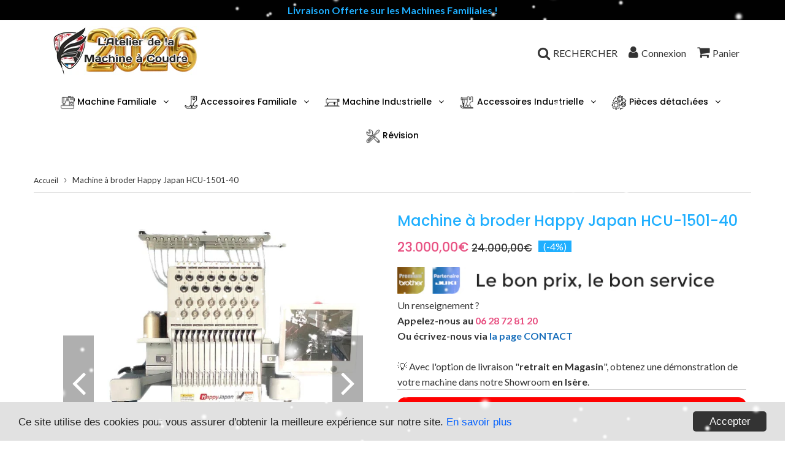

--- FILE ---
content_type: text/html; charset=utf-8
request_url: https://www.ateliermachineacoudre.com/products/machine-a-broder-happy-japan-hcu-1501-40
body_size: 36608
content:
<!doctype html>
<html class="no-touch no-js" lang="fr">
<head>
  <meta charset="utf-8">
  <meta http-equiv="X-UA-Compatible" content="IE=edge,chrome=1">
  <meta name="viewport" content="width=device-width, initial-scale=1.0, shrink-to-fit=no" />
  <meta name="theme-color" content="#ffffff"><link rel="shortcut icon" href="//www.ateliermachineacoudre.com/cdn/shop/files/FAVICON_32x32.png?v=1621955193" type="image/png" />
  <link rel="apple-touch-icon" href="//www.ateliermachineacoudre.com/cdn/shop/files/FAVICON_128x128.png?v=1621955193"><title>
    Happy Japan HCU-1501-40 | L&#39;Atelier de la Machine à Coudre
  </title>    
    
  <meta name="description" content="HCU est la version ultime de la machine à broder à 15 aiguilles HappyJapan avec la vitesse de fonctionnement la plus élevée de 1500 tr / min !">
<meta property="og:site_name" content="Atelier de la Machine à Coudre">
<meta property="og:url" content="https://www.ateliermachineacoudre.com/products/machine-a-broder-happy-japan-hcu-1501-40">
<meta property="og:title" content="Machine à broder Happy Japan HCU-1501-40">
<meta property="og:type" content="product">


<meta property="og:description" content="HCU est la version ultime de la machine à broder à 15 aiguilles HappyJapan avec la vitesse de fonctionnement la plus élevée de 1500 tr / min !">

<meta property="og:price:amount" content="23.000,00">
  <meta property="og:price:currency" content="EUR"><meta property="og:image" content="http://www.ateliermachineacoudre.com/cdn/shop/products/Machine-a-broder-Happy-Japan-HCU-1501-40_1024x1024.jpg?v=1601013304"><meta property="og:image" content="http://www.ateliermachineacoudre.com/cdn/shop/products/Machine-a-broder-Happy-Japan-HCU-1501-40-tissu_1024x1024.jpg?v=1591086022"><meta property="og:image" content="http://www.ateliermachineacoudre.com/cdn/shop/products/Machine-a-broder-Happy-Japan-HCU-1501-40-ecran_1024x1024.jpg?v=1591086022">
<meta property="og:image:secure_url" content="https://www.ateliermachineacoudre.com/cdn/shop/products/Machine-a-broder-Happy-Japan-HCU-1501-40_1024x1024.jpg?v=1601013304"><meta property="og:image:secure_url" content="https://www.ateliermachineacoudre.com/cdn/shop/products/Machine-a-broder-Happy-Japan-HCU-1501-40-tissu_1024x1024.jpg?v=1591086022"><meta property="og:image:secure_url" content="https://www.ateliermachineacoudre.com/cdn/shop/products/Machine-a-broder-Happy-Japan-HCU-1501-40-ecran_1024x1024.jpg?v=1591086022">



  <meta name="twitter:card" content="summary_large_image">
  <meta name="twitter:image" content="https://www.ateliermachineacoudre.com/cdn/shop/products/Machine-a-broder-Happy-Japan-HCU-1501-40_1024x1024.jpg?v=1601013304">
  <meta name="twitter:image:width" content="480">
  <meta name="twitter:image:height" content="480">

<meta name="twitter:title" content="Machine à broder Happy Japan HCU-1501-40">


<meta property="twitter:description" content="HCU est la version ultime de la machine à broder à 15 aiguilles HappyJapan avec la vitesse de fonctionnement la plus élevée de 1500 tr / min !">


<link rel="canonical" href="https://www.ateliermachineacoudre.com/products/machine-a-broder-happy-japan-hcu-1501-40"><script>window.performance && window.performance.mark && window.performance.mark('shopify.content_for_header.start');</script><meta id="shopify-digital-wallet" name="shopify-digital-wallet" content="/35099967533/digital_wallets/dialog">
<meta name="shopify-checkout-api-token" content="ab5d42384b95f62b223382cb286fcc4d">
<meta id="in-context-paypal-metadata" data-shop-id="35099967533" data-venmo-supported="false" data-environment="production" data-locale="fr_FR" data-paypal-v4="true" data-currency="EUR">
<link rel="alternate" type="application/json+oembed" href="https://www.ateliermachineacoudre.com/products/machine-a-broder-happy-japan-hcu-1501-40.oembed">
<script async="async" src="/checkouts/internal/preloads.js?locale=fr-FR"></script>
<script id="apple-pay-shop-capabilities" type="application/json">{"shopId":35099967533,"countryCode":"FR","currencyCode":"EUR","merchantCapabilities":["supports3DS"],"merchantId":"gid:\/\/shopify\/Shop\/35099967533","merchantName":"Atelier de la Machine à Coudre","requiredBillingContactFields":["postalAddress","email","phone"],"requiredShippingContactFields":["postalAddress","email","phone"],"shippingType":"shipping","supportedNetworks":["visa","masterCard","amex","maestro"],"total":{"type":"pending","label":"Atelier de la Machine à Coudre","amount":"1.00"},"shopifyPaymentsEnabled":true,"supportsSubscriptions":true}</script>
<script id="shopify-features" type="application/json">{"accessToken":"ab5d42384b95f62b223382cb286fcc4d","betas":["rich-media-storefront-analytics"],"domain":"www.ateliermachineacoudre.com","predictiveSearch":true,"shopId":35099967533,"locale":"fr"}</script>
<script>var Shopify = Shopify || {};
Shopify.shop = "latelier-de-la-machine-a-coudre.myshopify.com";
Shopify.locale = "fr";
Shopify.currency = {"active":"EUR","rate":"1.0"};
Shopify.country = "FR";
Shopify.theme = {"name":"Copie de Speedfly-3-1-2-htobil","id":184198365514,"schema_name":"Speedfly Theme","schema_version":"3.1","theme_store_id":null,"role":"main"};
Shopify.theme.handle = "null";
Shopify.theme.style = {"id":null,"handle":null};
Shopify.cdnHost = "www.ateliermachineacoudre.com/cdn";
Shopify.routes = Shopify.routes || {};
Shopify.routes.root = "/";</script>
<script type="module">!function(o){(o.Shopify=o.Shopify||{}).modules=!0}(window);</script>
<script>!function(o){function n(){var o=[];function n(){o.push(Array.prototype.slice.apply(arguments))}return n.q=o,n}var t=o.Shopify=o.Shopify||{};t.loadFeatures=n(),t.autoloadFeatures=n()}(window);</script>
<script id="shop-js-analytics" type="application/json">{"pageType":"product"}</script>
<script defer="defer" async type="module" src="//www.ateliermachineacoudre.com/cdn/shopifycloud/shop-js/modules/v2/client.init-shop-cart-sync_BcDpqI9l.fr.esm.js"></script>
<script defer="defer" async type="module" src="//www.ateliermachineacoudre.com/cdn/shopifycloud/shop-js/modules/v2/chunk.common_a1Rf5Dlz.esm.js"></script>
<script defer="defer" async type="module" src="//www.ateliermachineacoudre.com/cdn/shopifycloud/shop-js/modules/v2/chunk.modal_Djra7sW9.esm.js"></script>
<script type="module">
  await import("//www.ateliermachineacoudre.com/cdn/shopifycloud/shop-js/modules/v2/client.init-shop-cart-sync_BcDpqI9l.fr.esm.js");
await import("//www.ateliermachineacoudre.com/cdn/shopifycloud/shop-js/modules/v2/chunk.common_a1Rf5Dlz.esm.js");
await import("//www.ateliermachineacoudre.com/cdn/shopifycloud/shop-js/modules/v2/chunk.modal_Djra7sW9.esm.js");

  window.Shopify.SignInWithShop?.initShopCartSync?.({"fedCMEnabled":true,"windoidEnabled":true});

</script>
<script>(function() {
  var isLoaded = false;
  function asyncLoad() {
    if (isLoaded) return;
    isLoaded = true;
    var urls = ["https:\/\/loox.io\/widget\/E1Wuo6l0K_\/loox.1588924039757.js?shop=latelier-de-la-machine-a-coudre.myshopify.com","https:\/\/storage.googleapis.com\/timesact-resources\/scripts\/timesact.js?shop=latelier-de-la-machine-a-coudre.myshopify.com","\/\/cdn.shopify.com\/proxy\/7edeeef0bc44a2ecf2c1d82c8f1f47d623992afc5063a8dd7c08cf85d32a6f36\/api.goaffpro.com\/loader.js?shop=latelier-de-la-machine-a-coudre.myshopify.com\u0026sp-cache-control=cHVibGljLCBtYXgtYWdlPTkwMA"];
    for (var i = 0; i < urls.length; i++) {
      var s = document.createElement('script');
      s.type = 'text/javascript';
      s.async = true;
      s.src = urls[i];
      var x = document.getElementsByTagName('script')[0];
      x.parentNode.insertBefore(s, x);
    }
  };
  if(window.attachEvent) {
    window.attachEvent('onload', asyncLoad);
  } else {
    window.addEventListener('load', asyncLoad, false);
  }
})();</script>
<script id="__st">var __st={"a":35099967533,"offset":3600,"reqid":"e7c055c2-60e3-4620-bea9-5963b027b826-1769036601","pageurl":"www.ateliermachineacoudre.com\/products\/machine-a-broder-happy-japan-hcu-1501-40","u":"b168d5051408","p":"product","rtyp":"product","rid":4806655901741};</script>
<script>window.ShopifyPaypalV4VisibilityTracking = true;</script>
<script id="captcha-bootstrap">!function(){'use strict';const t='contact',e='account',n='new_comment',o=[[t,t],['blogs',n],['comments',n],[t,'customer']],c=[[e,'customer_login'],[e,'guest_login'],[e,'recover_customer_password'],[e,'create_customer']],r=t=>t.map((([t,e])=>`form[action*='/${t}']:not([data-nocaptcha='true']) input[name='form_type'][value='${e}']`)).join(','),a=t=>()=>t?[...document.querySelectorAll(t)].map((t=>t.form)):[];function s(){const t=[...o],e=r(t);return a(e)}const i='password',u='form_key',d=['recaptcha-v3-token','g-recaptcha-response','h-captcha-response',i],f=()=>{try{return window.sessionStorage}catch{return}},m='__shopify_v',_=t=>t.elements[u];function p(t,e,n=!1){try{const o=window.sessionStorage,c=JSON.parse(o.getItem(e)),{data:r}=function(t){const{data:e,action:n}=t;return t[m]||n?{data:e,action:n}:{data:t,action:n}}(c);for(const[e,n]of Object.entries(r))t.elements[e]&&(t.elements[e].value=n);n&&o.removeItem(e)}catch(o){console.error('form repopulation failed',{error:o})}}const l='form_type',E='cptcha';function T(t){t.dataset[E]=!0}const w=window,h=w.document,L='Shopify',v='ce_forms',y='captcha';let A=!1;((t,e)=>{const n=(g='f06e6c50-85a8-45c8-87d0-21a2b65856fe',I='https://cdn.shopify.com/shopifycloud/storefront-forms-hcaptcha/ce_storefront_forms_captcha_hcaptcha.v1.5.2.iife.js',D={infoText:'Protégé par hCaptcha',privacyText:'Confidentialité',termsText:'Conditions'},(t,e,n)=>{const o=w[L][v],c=o.bindForm;if(c)return c(t,g,e,D).then(n);var r;o.q.push([[t,g,e,D],n]),r=I,A||(h.body.append(Object.assign(h.createElement('script'),{id:'captcha-provider',async:!0,src:r})),A=!0)});var g,I,D;w[L]=w[L]||{},w[L][v]=w[L][v]||{},w[L][v].q=[],w[L][y]=w[L][y]||{},w[L][y].protect=function(t,e){n(t,void 0,e),T(t)},Object.freeze(w[L][y]),function(t,e,n,w,h,L){const[v,y,A,g]=function(t,e,n){const i=e?o:[],u=t?c:[],d=[...i,...u],f=r(d),m=r(i),_=r(d.filter((([t,e])=>n.includes(e))));return[a(f),a(m),a(_),s()]}(w,h,L),I=t=>{const e=t.target;return e instanceof HTMLFormElement?e:e&&e.form},D=t=>v().includes(t);t.addEventListener('submit',(t=>{const e=I(t);if(!e)return;const n=D(e)&&!e.dataset.hcaptchaBound&&!e.dataset.recaptchaBound,o=_(e),c=g().includes(e)&&(!o||!o.value);(n||c)&&t.preventDefault(),c&&!n&&(function(t){try{if(!f())return;!function(t){const e=f();if(!e)return;const n=_(t);if(!n)return;const o=n.value;o&&e.removeItem(o)}(t);const e=Array.from(Array(32),(()=>Math.random().toString(36)[2])).join('');!function(t,e){_(t)||t.append(Object.assign(document.createElement('input'),{type:'hidden',name:u})),t.elements[u].value=e}(t,e),function(t,e){const n=f();if(!n)return;const o=[...t.querySelectorAll(`input[type='${i}']`)].map((({name:t})=>t)),c=[...d,...o],r={};for(const[a,s]of new FormData(t).entries())c.includes(a)||(r[a]=s);n.setItem(e,JSON.stringify({[m]:1,action:t.action,data:r}))}(t,e)}catch(e){console.error('failed to persist form',e)}}(e),e.submit())}));const S=(t,e)=>{t&&!t.dataset[E]&&(n(t,e.some((e=>e===t))),T(t))};for(const o of['focusin','change'])t.addEventListener(o,(t=>{const e=I(t);D(e)&&S(e,y())}));const B=e.get('form_key'),M=e.get(l),P=B&&M;t.addEventListener('DOMContentLoaded',(()=>{const t=y();if(P)for(const e of t)e.elements[l].value===M&&p(e,B);[...new Set([...A(),...v().filter((t=>'true'===t.dataset.shopifyCaptcha))])].forEach((e=>S(e,t)))}))}(h,new URLSearchParams(w.location.search),n,t,e,['guest_login'])})(!0,!0)}();</script>
<script integrity="sha256-4kQ18oKyAcykRKYeNunJcIwy7WH5gtpwJnB7kiuLZ1E=" data-source-attribution="shopify.loadfeatures" defer="defer" src="//www.ateliermachineacoudre.com/cdn/shopifycloud/storefront/assets/storefront/load_feature-a0a9edcb.js" crossorigin="anonymous"></script>
<script data-source-attribution="shopify.dynamic_checkout.dynamic.init">var Shopify=Shopify||{};Shopify.PaymentButton=Shopify.PaymentButton||{isStorefrontPortableWallets:!0,init:function(){window.Shopify.PaymentButton.init=function(){};var t=document.createElement("script");t.src="https://www.ateliermachineacoudre.com/cdn/shopifycloud/portable-wallets/latest/portable-wallets.fr.js",t.type="module",document.head.appendChild(t)}};
</script>
<script data-source-attribution="shopify.dynamic_checkout.buyer_consent">
  function portableWalletsHideBuyerConsent(e){var t=document.getElementById("shopify-buyer-consent"),n=document.getElementById("shopify-subscription-policy-button");t&&n&&(t.classList.add("hidden"),t.setAttribute("aria-hidden","true"),n.removeEventListener("click",e))}function portableWalletsShowBuyerConsent(e){var t=document.getElementById("shopify-buyer-consent"),n=document.getElementById("shopify-subscription-policy-button");t&&n&&(t.classList.remove("hidden"),t.removeAttribute("aria-hidden"),n.addEventListener("click",e))}window.Shopify?.PaymentButton&&(window.Shopify.PaymentButton.hideBuyerConsent=portableWalletsHideBuyerConsent,window.Shopify.PaymentButton.showBuyerConsent=portableWalletsShowBuyerConsent);
</script>
<script data-source-attribution="shopify.dynamic_checkout.cart.bootstrap">document.addEventListener("DOMContentLoaded",(function(){function t(){return document.querySelector("shopify-accelerated-checkout-cart, shopify-accelerated-checkout")}if(t())Shopify.PaymentButton.init();else{new MutationObserver((function(e,n){t()&&(Shopify.PaymentButton.init(),n.disconnect())})).observe(document.body,{childList:!0,subtree:!0})}}));
</script>
<link id="shopify-accelerated-checkout-styles" rel="stylesheet" media="screen" href="https://www.ateliermachineacoudre.com/cdn/shopifycloud/portable-wallets/latest/accelerated-checkout-backwards-compat.css" crossorigin="anonymous">
<style id="shopify-accelerated-checkout-cart">
        #shopify-buyer-consent {
  margin-top: 1em;
  display: inline-block;
  width: 100%;
}

#shopify-buyer-consent.hidden {
  display: none;
}

#shopify-subscription-policy-button {
  background: none;
  border: none;
  padding: 0;
  text-decoration: underline;
  font-size: inherit;
  cursor: pointer;
}

#shopify-subscription-policy-button::before {
  box-shadow: none;
}

      </style>

<script>window.performance && window.performance.mark && window.performance.mark('shopify.content_for_header.end');</script> <!-- CSS - JS ================================================== -->     
  <link rel="preconnect" href="https://cdn.shopify.com" crossorigin>
  <link rel="preconnect" href="https://fonts.shopifycdn.com" crossorigin>  
  <link rel="preconnect" href="https://v.shopify.com" /> 
  <link rel="preconnect" href="https://cdn.shopifycloud.com" /> 
  <link rel="preconnect" href="https://monorail-edge.shopifysvc.com">
  <link rel="preconnect" href="//cdnjs.cloudflare.com/ajax/libs/font-awesome/4.7.0/css/font-awesome.min.css" crossorigin/> 
  <link rel="preload" href="https://cdnjs.cloudflare.com/ajax/libs/font-awesome/4.7.0/css/font-awesome.min.css" as="style" onload="this.onload=null;this.rel='stylesheet'">
 
  <noscript><link rel="stylesheet" href="https://cdnjs.cloudflare.com/ajax/libs/font-awesome/4.7.0/css/font-awesome.min.css"></noscript>
  
  <style data-shopify>







@font-face {
  font-family: Lato;
  font-weight: 400;
  font-style: normal;
  font-display: swap;
  src: url("//www.ateliermachineacoudre.com/cdn/fonts/lato/lato_n4.c3b93d431f0091c8be23185e15c9d1fee1e971c5.woff2") format("woff2"),
       url("//www.ateliermachineacoudre.com/cdn/fonts/lato/lato_n4.d5c00c781efb195594fd2fd4ad04f7882949e327.woff") format("woff");
}

@font-face {
  font-family: Poppins;
  font-weight: 400;
  font-style: normal;
  font-display: swap;
  src: url("//www.ateliermachineacoudre.com/cdn/fonts/poppins/poppins_n4.0ba78fa5af9b0e1a374041b3ceaadf0a43b41362.woff2") format("woff2"),
       url("//www.ateliermachineacoudre.com/cdn/fonts/poppins/poppins_n4.214741a72ff2596839fc9760ee7a770386cf16ca.woff") format("woff");
}

@font-face {
  font-family: Poppins;
  font-weight: 500;
  font-style: normal;
  font-display: swap;
  src: url("//www.ateliermachineacoudre.com/cdn/fonts/poppins/poppins_n5.ad5b4b72b59a00358afc706450c864c3c8323842.woff2") format("woff2"),
       url("//www.ateliermachineacoudre.com/cdn/fonts/poppins/poppins_n5.33757fdf985af2d24b32fcd84c9a09224d4b2c39.woff") format("woff");
}

@font-face {
  font-family: Poppins;
  font-weight: 400;
  font-style: normal;
  font-display: swap;
  src: url("//www.ateliermachineacoudre.com/cdn/fonts/poppins/poppins_n4.0ba78fa5af9b0e1a374041b3ceaadf0a43b41362.woff2") format("woff2"),
       url("//www.ateliermachineacoudre.com/cdn/fonts/poppins/poppins_n4.214741a72ff2596839fc9760ee7a770386cf16ca.woff") format("woff");
}

@font-face {
  font-family: Poppins;
  font-weight: 500;
  font-style: normal;
  font-display: swap;
  src: url("//www.ateliermachineacoudre.com/cdn/fonts/poppins/poppins_n5.ad5b4b72b59a00358afc706450c864c3c8323842.woff2") format("woff2"),
       url("//www.ateliermachineacoudre.com/cdn/fonts/poppins/poppins_n5.33757fdf985af2d24b32fcd84c9a09224d4b2c39.woff") format("woff");
}



:root {

  --gutter: 24px;

  --color-body: #ffffff;
  --color-text-body: #333333;
  --color-border: #969696;

  /* Theme Colors */
  --colorLinkPrimary: #196fbb;
  --colorPrimary: #1fafff;
  --colorPrimary2: #ffffff;
  --colorSecondary: #dcdcdc;
  --colorSecondary2: #333333;

  --colorAccent: #1fafff;
  --colorPriceBg: #1fafff;
  --colorPriceText: #ffffff;
  --priceType1: 21px;
  --priceType2: 17px;

  /* Button colors */
  --colorBtnPrimary: var(--colorPrimary);
  --colorBtnPrimaryHover: var(--colorBtnPrimary);
  --colorBtnPrimaryActive: var(--colorBtnPrimaryHover);
  --btnAddtocart: 19px;
  --colorBtnAtcText: #ffffff;
  --colorBtnAtcBg: #16b343;
  --colorBtnAtcText2: #333333;
  --colorBtnAtcBg2: #f0c14b;
  --colorBtnSecondary: var(--colorSecondary);
  --colorBtnSecondaryHover: var(--colorBtnSecondary);
  --colorBtnSecondaryActive: var(--colorBtnSecondaryHover);

  /* Text link colors */
  --colorLink: var(--colorLinkPrimary);
  --colorLinkHover: var(--colorLinkPrimary);

  /* General colors */
  --colorBody: #ffffff;
  --colorTextBody: #333333;
  --colorHeaders: #1fafff;
  --colorPrice: #e85182;
  --colorPrice2: #363636;
  --BgcolorHeaders: #ffffff;
  --navProductsText: #acacac;

 /* Border colors */
  --colorBorder: #969696;

 /* Site Header */
  --headerBackground: #ffffff;
  --headerText: #333333;
  --headerButtonAndSearch: rgba(0,0,0,0);
  --headerSearchColor: #333333;
  --headerSearchBgColor: rgba(0,0,0,0);
  --headerActionCartColor: #333333;
  --headerActionCartBgColor: rgba(0,0,0,0);
  --headerAccountColor: #333333;
  --headerAccountBgColor: rgba(0,0,0,0);
  --topheaderTextColor:#1fafff;
  --topheaderBgColor:#000000;
  --sectionHeaderColorText:#333333;
  --sectionHeaderColorBg:#ffffff;
  --sectionCollectionColorText:#333333;
  --sectionCollectionColorBg:#ffffff;
  --sectionHtmlColorText:#333333;
  --sectionHtmlColorBg:#ffffff;
  --sectionHtmlColorBg:#ffffff;
  --sectionHeaderColorIcon1: rgba(0,0,0,0);
  --sectionHeaderColorIcon2: #ffffff;
  --searchAutoCompleteBg: #ffffff;
  --searchAutoCompleteBorder: #f3f3f3;
  --searchAutoCompleteColor: #333333;

  /* Cart */
  --headerCartColor: #1c1c1c;
  --headerCartBg: #ffffff;
  --headerCartBorder: #3d3d3d;

  /* Nav background */
  --colorNav: #ffffff;
  --colorNavText: #000000;
  --colorNavTextHover: #1fafff;
  --colorNavTextHover2: #1fafff;
  --colorNav2: #ffffff;
  --colorNav2Text: #000000;
  --colorMegamenu: #a6a6a6;

  /* Mobile Nav Bar */
  --mobileNavBarHeight: 50px;

  /* Product */
  --productVisitorText: #ffffff;
  --productVisitorBg: #ff0b0b;
  --productStockBg: #ffe8e8;
  --productStockBgActive: #ca0000;
  --productQtyColor: #333333;
  --productQtyBgColor: #ffffff;

  /* Slider */
  --slider_title_color: #ffffff;
  --slider_bgtitle_color: rgba(0, 0, 0, 0);
  --slider_text_color: #ffffff;
  --slider_bgtext_color: rgba(0, 0, 0, 0);
  --slider_btn_title_color: #000000;
  --slider_btn_bgtitle_color: rgba(255, 255, 255, 0.8);
  --slider_btn_text_hover_title_color: #ffffff;
  --slider_btn_bg_hover_title_color: #000000;
  --slider_btn_bordertitle_color: #000000;
  --slider_dot_color1: #969696;
  --slider_dot_color2: #fdfdfd;
  --slider_angle: #ffffff;

  /* Testimonial */
  --colorTestimonial: #333333;
  --colorTestimonialBtnBg: rgba(0,0,0,0);
  --colorTestimonialBtn: #acacac;

  /* FAQ */
  --bgFaqPanelTitle: #ffffff;
  --bgFaqPanelText: #ffffff;
  --colorFaqPanelTitle: #313131;
  --colorFaqPanelText: #333333;

  /* TABS */
  --tabColor: #333333;
  --tabBgColor: #f5f5f5;
  --tabBorderColor: #333333;

  /* Blog */
  --blogBtn1Text: #373737;
  --blogBtn1Bg: #ffffff;
  --blogBtn1TextHover: #fff;
  --blogBtn1BgHover: #000000;
  --blogBtn1Border: #232323;

  /* Eu cookies banner */
  --cookiesBannerColor: #202020;
  --cookiesBannerBgColor: #e1e1e1;
  --cookiesBannerLinkColor: #0060ff;
  --cookiesBannerBtnColor: #fff;
  --cookiesBannerBtnBgColor: #333;

  /* newsletter popup */
  --newsletterPopupColor: #333;
  --newsletterPopupBgColor: #fff;
  --newsletterPopupClose: #fff;
  --newsletterPopupBgClose: #911b1b;

  /* sticky bar */
  --stickybarColor: #323232;
  --stickybarBgColor: #ffffff;

  /* bundles */
  --bundleColor: #333333;
  --bundleBgColor: #e9e9e9;
  --bundleStarColor: #e8bc22;

  /* special offer */
  --specialOfferColor: #333;
  --specialOfferBgColor: #ffffff;
  --specialOfferColorActive: #333;
  --specialOfferBgColorActive: #fdd8b0;
  --specialOfferPrice: #f50a0a;
  --specialOfferBorderColor: #f0f0f0;
  --specialOfferChecked: #333;

  /* Site Footer */
  --colorFooterBg: #151515;
  --colorFooterTitle: #1fa5ef;
  --colorFooterText: #ffffff;
  --colorSvg:#e85182;
  --colorFooterBgBtn: #1fafff;
  --colorFooterBgBtnText: #ffffff;
  --colorFooterBgInput: #343434;
  --colorFooterBgInputText: #ececec;
  --colorBackToTop1: #e0e0e0;
  --colorBackToTop2: #121212;

  /* Size chart */
  --sizeChartColor: #333333;
  --sizeChartBg: #ffffff;
  --sizeChartTitleColor: #ffffff;
  --sizeChartTitleBg: #333333;

  /* Helper colors */
  --disabledGrey: #f6f6f6;
  --disabledBorder: var(--disabledGrey);
  --errorRed: #dc0000;
  --errorRedBg: var(--errorRed);
  --successGreen: #0a942a;

  /* Width variables */
  --siteWidth: 1170px;

  /* Radius */
  --radius: 2px;

 /* Share buttons  */
  --shareButtonHeight: 22px;
  --shareButtonCleanHeight: 30px;
  --shareBorderColor: #ececec;

 /* Collections */
  --filterIconWidth: 12px;
  --innerFilterIconWidth: 6px;

  /* Placeholder colors */
  --color-blankstate: rgba(var(--colorTextBody), 0.35);
  --color-blankstate-border: rgba(var(--colorTextBody), 0.2);
  --color-blankstate-background: rgba(var(--colorTextBody), 0.1);

  

  /* Titles Font */
  --headerFontStack: Poppins;
  --headerFontWeight: 500;

  /* Body Font */
  --bodyFontStack: Lato;
  --baseFontSize: 16px;

  /* Navigation and Button Font */
  --accentFontStack: Poppins;
  --accentFontWeight: 500;

  /* Letter Spacing */
  --titleLetterSpacing: 0px;
  --navLetterSpacing: 0px;
  --btnLetterSpacing: 0px;  
  
}    

</style>

  <link href="//www.ateliermachineacoudre.com/cdn/shop/t/19/assets/theme.css?v=184389453295305667471751381760" rel="stylesheet" type="text/css" media="all" /> 

  <script src="//www.ateliermachineacoudre.com/cdn/shop/t/19/assets/vendor.js?v=16301729526980632491751378694" defer></script>  

  <script rel="preconnect" src="//cdnjs.cloudflare.com/ajax/libs/jquery/3.6.0/jquery.min.js" integrity="sha512-894YE6QWD5I59HgZOGReFYm4dnWc1Qt5NtvYSaNcOP+u1T9qYdvdihz0PPSiiqn/+/3e7Jo4EaG7TubfWGUrMQ==" crossorigin="anonymous"></script>
  <script src="//www.ateliermachineacoudre.com/cdn/shop/t/19/assets/theme.js?v=38511548935225633491751378694" defer></script>   


     
  
  <!-- Code script ================================================== -->
       
       
  

	<script>var loox_global_hash = '1768480092008';</script><style>.loox-reviews-default { max-width: 1200px; margin: 0 auto; }.loox-rating .loox-icon { color:#ffcc00; }
:root { --lxs-rating-icon-color: #ffcc00; }</style>
  
<script src="https://code.jquery.com/jquery-3.6.0.min.js" integrity="sha256-/xUj+3OJU5yExlq6GSYGSHk7tPXikynS7ogEvDej/m4=" crossorigin="anonymous"></script>
<script src="//www.ateliermachineacoudre.com/cdn/shop/t/19/assets/snow.js?v=117235308175491966571751378694" defer="defer"></script>

<!-- BEGIN app block: shopify://apps/timesact-pre-order/blocks/app-embed/bf6c109b-79b5-457c-8752-0e5e9e9676e7 -->
<!-- END app block --><!-- BEGIN app block: shopify://apps/dab-whatsapp-chat-abandoned/blocks/whatsapp/6d63089a-93a5-4d9c-87d1-7649bb00ed7f -->


<script>
  const urlParams = new URLSearchParams(window.location.search);
  if (urlParams.get('wa_data')) {
    let wa_token = { [urlParams.get('token')]: urlParams.get('wa_data') };
    if (wa_token != '') {
      if (['order_create', 'order_fulfill'].includes(urlParams.get('token'))) {
        localStorage.setItem('wa_ord_data', JSON.stringify([wa_token]));
      } else if (['campaign_planner', 'campaign'].includes(urlParams.get('token'))) {
        localStorage.setItem('wa_camp_data', JSON.stringify([wa_token]));
      } else {
        if (localStorage.getItem('wa_token') && JSON.parse(localStorage.getItem('wa_token')).length > 0) {
          let exist_localStorage_data = localStorage.getItem('wa_token');
          const if_exist_data = JSON.parse(localStorage.getItem('wa_token')).findIndex((obj) => Object.keys(obj)[0] == urlParams.get('token'));
          if (!JSON.parse(localStorage.getItem('wa_token')).some((obj, i) => Object.keys(obj)[0] == urlParams.get('token'))) {
            let token_data = [...JSON.parse(exist_localStorage_data)];
            token_data.push(wa_token);
            localStorage.setItem('wa_token', JSON.stringify(token_data));
          } else {
            let token_datas = [...JSON.parse(exist_localStorage_data)];
            token_datas[if_exist_data] = wa_token
            localStorage.setItem('wa_token', JSON.stringify(token_datas));
          }
        } else {
          localStorage.setItem('wa_token', JSON.stringify([wa_token]));
        }
      }
    }
    if (urlParams.get('url')) {
      const url_encoded = urlParams.get('url');
      if (atob(url_encoded)) {
        window.location.href = atob(url_encoded);
      }
    }
  }
</script>

  
    
      <script type="text/javascript">
        document.addEventListener('DOMContentLoaded', () => {
          var whatsappDiv = document.createElement('div');
          whatsappDiv.id = 'whatsappContain';
          whatsappDiv.style.display = 'none';
          document.body.appendChild(whatsappDiv);

          function WhatsappScriptLoad(e) {
            return new Promise(function (t, n) {
              let r = document.createElement('script');
              (r.src = e),
                (r.id = 'whatsapp'),
                (r.type = 'text/javascript'),
                (r.onError = n),
                (r.async = false),
                (r.onload = t),
                r.addEventListener('error', n),
                r.addEventListener('load', t),
                document.getElementsByTagName('head')[0].appendChild(r);
            });
          }

          WhatsappScriptLoad('https://apps.dabcommerce.xyz/widget/static/js/whatsappFront.js').then(() => {
            document.getElementById('whatsappContain').style.display = 'block';
            document.getElementById('whatsappContain').style.zIndex  = '9999';
          });
        });
      </script>
      
    
  
<!-- END app block --><!-- BEGIN app block: shopify://apps/frequently-bought/blocks/app-embed-block/b1a8cbea-c844-4842-9529-7c62dbab1b1f --><script>
    window.codeblackbelt = window.codeblackbelt || {};
    window.codeblackbelt.shop = window.codeblackbelt.shop || 'latelier-de-la-machine-a-coudre.myshopify.com';
    
        window.codeblackbelt.productId = 4806655901741;</script><script src="//cdn.codeblackbelt.com/widgets/frequently-bought-together/main.min.js?version=2026012200+0100" async></script>
 <!-- END app block --><!-- BEGIN app block: shopify://apps/cozy-antitheft/blocks/Cozy_Antitheft_Script_1.0.0/a34a1874-f183-4394-8a9a-1e3f3275f1a7 --><script src="https://cozyantitheft.addons.business/js/script_tags/latelier-de-la-machine-a-coudre/default/protect.js?shop=latelier-de-la-machine-a-coudre.myshopify.com" async type="text/javascript"></script>


<!-- END app block --><script src="https://cdn.shopify.com/extensions/3ee93129-d11c-4adb-8a29-0c9bec8a2202/preorder-notify-me-timesact-17/assets/timesact.js" type="text/javascript" defer="defer"></script>
<link href="https://cdn.shopify.com/extensions/3ee93129-d11c-4adb-8a29-0c9bec8a2202/preorder-notify-me-timesact-17/assets/timesact.css" rel="stylesheet" type="text/css" media="all">
<script src="https://cdn.shopify.com/extensions/019b51e7-33a9-725c-9ab1-b65c3a578038/upselling-app-283/assets/widget.js" type="text/javascript" defer="defer"></script>
<link href="https://cdn.shopify.com/extensions/019b51e7-33a9-725c-9ab1-b65c3a578038/upselling-app-283/assets/widget.css" rel="stylesheet" type="text/css" media="all">
<link href="https://monorail-edge.shopifysvc.com" rel="dns-prefetch">
<script>(function(){if ("sendBeacon" in navigator && "performance" in window) {try {var session_token_from_headers = performance.getEntriesByType('navigation')[0].serverTiming.find(x => x.name == '_s').description;} catch {var session_token_from_headers = undefined;}var session_cookie_matches = document.cookie.match(/_shopify_s=([^;]*)/);var session_token_from_cookie = session_cookie_matches && session_cookie_matches.length === 2 ? session_cookie_matches[1] : "";var session_token = session_token_from_headers || session_token_from_cookie || "";function handle_abandonment_event(e) {var entries = performance.getEntries().filter(function(entry) {return /monorail-edge.shopifysvc.com/.test(entry.name);});if (!window.abandonment_tracked && entries.length === 0) {window.abandonment_tracked = true;var currentMs = Date.now();var navigation_start = performance.timing.navigationStart;var payload = {shop_id: 35099967533,url: window.location.href,navigation_start,duration: currentMs - navigation_start,session_token,page_type: "product"};window.navigator.sendBeacon("https://monorail-edge.shopifysvc.com/v1/produce", JSON.stringify({schema_id: "online_store_buyer_site_abandonment/1.1",payload: payload,metadata: {event_created_at_ms: currentMs,event_sent_at_ms: currentMs}}));}}window.addEventListener('pagehide', handle_abandonment_event);}}());</script>
<script id="web-pixels-manager-setup">(function e(e,d,r,n,o){if(void 0===o&&(o={}),!Boolean(null===(a=null===(i=window.Shopify)||void 0===i?void 0:i.analytics)||void 0===a?void 0:a.replayQueue)){var i,a;window.Shopify=window.Shopify||{};var t=window.Shopify;t.analytics=t.analytics||{};var s=t.analytics;s.replayQueue=[],s.publish=function(e,d,r){return s.replayQueue.push([e,d,r]),!0};try{self.performance.mark("wpm:start")}catch(e){}var l=function(){var e={modern:/Edge?\/(1{2}[4-9]|1[2-9]\d|[2-9]\d{2}|\d{4,})\.\d+(\.\d+|)|Firefox\/(1{2}[4-9]|1[2-9]\d|[2-9]\d{2}|\d{4,})\.\d+(\.\d+|)|Chrom(ium|e)\/(9{2}|\d{3,})\.\d+(\.\d+|)|(Maci|X1{2}).+ Version\/(15\.\d+|(1[6-9]|[2-9]\d|\d{3,})\.\d+)([,.]\d+|)( \(\w+\)|)( Mobile\/\w+|) Safari\/|Chrome.+OPR\/(9{2}|\d{3,})\.\d+\.\d+|(CPU[ +]OS|iPhone[ +]OS|CPU[ +]iPhone|CPU IPhone OS|CPU iPad OS)[ +]+(15[._]\d+|(1[6-9]|[2-9]\d|\d{3,})[._]\d+)([._]\d+|)|Android:?[ /-](13[3-9]|1[4-9]\d|[2-9]\d{2}|\d{4,})(\.\d+|)(\.\d+|)|Android.+Firefox\/(13[5-9]|1[4-9]\d|[2-9]\d{2}|\d{4,})\.\d+(\.\d+|)|Android.+Chrom(ium|e)\/(13[3-9]|1[4-9]\d|[2-9]\d{2}|\d{4,})\.\d+(\.\d+|)|SamsungBrowser\/([2-9]\d|\d{3,})\.\d+/,legacy:/Edge?\/(1[6-9]|[2-9]\d|\d{3,})\.\d+(\.\d+|)|Firefox\/(5[4-9]|[6-9]\d|\d{3,})\.\d+(\.\d+|)|Chrom(ium|e)\/(5[1-9]|[6-9]\d|\d{3,})\.\d+(\.\d+|)([\d.]+$|.*Safari\/(?![\d.]+ Edge\/[\d.]+$))|(Maci|X1{2}).+ Version\/(10\.\d+|(1[1-9]|[2-9]\d|\d{3,})\.\d+)([,.]\d+|)( \(\w+\)|)( Mobile\/\w+|) Safari\/|Chrome.+OPR\/(3[89]|[4-9]\d|\d{3,})\.\d+\.\d+|(CPU[ +]OS|iPhone[ +]OS|CPU[ +]iPhone|CPU IPhone OS|CPU iPad OS)[ +]+(10[._]\d+|(1[1-9]|[2-9]\d|\d{3,})[._]\d+)([._]\d+|)|Android:?[ /-](13[3-9]|1[4-9]\d|[2-9]\d{2}|\d{4,})(\.\d+|)(\.\d+|)|Mobile Safari.+OPR\/([89]\d|\d{3,})\.\d+\.\d+|Android.+Firefox\/(13[5-9]|1[4-9]\d|[2-9]\d{2}|\d{4,})\.\d+(\.\d+|)|Android.+Chrom(ium|e)\/(13[3-9]|1[4-9]\d|[2-9]\d{2}|\d{4,})\.\d+(\.\d+|)|Android.+(UC? ?Browser|UCWEB|U3)[ /]?(15\.([5-9]|\d{2,})|(1[6-9]|[2-9]\d|\d{3,})\.\d+)\.\d+|SamsungBrowser\/(5\.\d+|([6-9]|\d{2,})\.\d+)|Android.+MQ{2}Browser\/(14(\.(9|\d{2,})|)|(1[5-9]|[2-9]\d|\d{3,})(\.\d+|))(\.\d+|)|K[Aa][Ii]OS\/(3\.\d+|([4-9]|\d{2,})\.\d+)(\.\d+|)/},d=e.modern,r=e.legacy,n=navigator.userAgent;return n.match(d)?"modern":n.match(r)?"legacy":"unknown"}(),u="modern"===l?"modern":"legacy",c=(null!=n?n:{modern:"",legacy:""})[u],f=function(e){return[e.baseUrl,"/wpm","/b",e.hashVersion,"modern"===e.buildTarget?"m":"l",".js"].join("")}({baseUrl:d,hashVersion:r,buildTarget:u}),m=function(e){var d=e.version,r=e.bundleTarget,n=e.surface,o=e.pageUrl,i=e.monorailEndpoint;return{emit:function(e){var a=e.status,t=e.errorMsg,s=(new Date).getTime(),l=JSON.stringify({metadata:{event_sent_at_ms:s},events:[{schema_id:"web_pixels_manager_load/3.1",payload:{version:d,bundle_target:r,page_url:o,status:a,surface:n,error_msg:t},metadata:{event_created_at_ms:s}}]});if(!i)return console&&console.warn&&console.warn("[Web Pixels Manager] No Monorail endpoint provided, skipping logging."),!1;try{return self.navigator.sendBeacon.bind(self.navigator)(i,l)}catch(e){}var u=new XMLHttpRequest;try{return u.open("POST",i,!0),u.setRequestHeader("Content-Type","text/plain"),u.send(l),!0}catch(e){return console&&console.warn&&console.warn("[Web Pixels Manager] Got an unhandled error while logging to Monorail."),!1}}}}({version:r,bundleTarget:l,surface:e.surface,pageUrl:self.location.href,monorailEndpoint:e.monorailEndpoint});try{o.browserTarget=l,function(e){var d=e.src,r=e.async,n=void 0===r||r,o=e.onload,i=e.onerror,a=e.sri,t=e.scriptDataAttributes,s=void 0===t?{}:t,l=document.createElement("script"),u=document.querySelector("head"),c=document.querySelector("body");if(l.async=n,l.src=d,a&&(l.integrity=a,l.crossOrigin="anonymous"),s)for(var f in s)if(Object.prototype.hasOwnProperty.call(s,f))try{l.dataset[f]=s[f]}catch(e){}if(o&&l.addEventListener("load",o),i&&l.addEventListener("error",i),u)u.appendChild(l);else{if(!c)throw new Error("Did not find a head or body element to append the script");c.appendChild(l)}}({src:f,async:!0,onload:function(){if(!function(){var e,d;return Boolean(null===(d=null===(e=window.Shopify)||void 0===e?void 0:e.analytics)||void 0===d?void 0:d.initialized)}()){var d=window.webPixelsManager.init(e)||void 0;if(d){var r=window.Shopify.analytics;r.replayQueue.forEach((function(e){var r=e[0],n=e[1],o=e[2];d.publishCustomEvent(r,n,o)})),r.replayQueue=[],r.publish=d.publishCustomEvent,r.visitor=d.visitor,r.initialized=!0}}},onerror:function(){return m.emit({status:"failed",errorMsg:"".concat(f," has failed to load")})},sri:function(e){var d=/^sha384-[A-Za-z0-9+/=]+$/;return"string"==typeof e&&d.test(e)}(c)?c:"",scriptDataAttributes:o}),m.emit({status:"loading"})}catch(e){m.emit({status:"failed",errorMsg:(null==e?void 0:e.message)||"Unknown error"})}}})({shopId: 35099967533,storefrontBaseUrl: "https://www.ateliermachineacoudre.com",extensionsBaseUrl: "https://extensions.shopifycdn.com/cdn/shopifycloud/web-pixels-manager",monorailEndpoint: "https://monorail-edge.shopifysvc.com/unstable/produce_batch",surface: "storefront-renderer",enabledBetaFlags: ["2dca8a86"],webPixelsConfigList: [{"id":"2161443146","configuration":"{\"shop\":\"latelier-de-la-machine-a-coudre.myshopify.com\",\"cookie_duration\":\"604800\"}","eventPayloadVersion":"v1","runtimeContext":"STRICT","scriptVersion":"a2e7513c3708f34b1f617d7ce88f9697","type":"APP","apiClientId":2744533,"privacyPurposes":["ANALYTICS","MARKETING"],"dataSharingAdjustments":{"protectedCustomerApprovalScopes":["read_customer_address","read_customer_email","read_customer_name","read_customer_personal_data","read_customer_phone"]}},{"id":"174457162","eventPayloadVersion":"v1","runtimeContext":"LAX","scriptVersion":"1","type":"CUSTOM","privacyPurposes":["ANALYTICS"],"name":"Google Analytics tag (migrated)"},{"id":"shopify-app-pixel","configuration":"{}","eventPayloadVersion":"v1","runtimeContext":"STRICT","scriptVersion":"0450","apiClientId":"shopify-pixel","type":"APP","privacyPurposes":["ANALYTICS","MARKETING"]},{"id":"shopify-custom-pixel","eventPayloadVersion":"v1","runtimeContext":"LAX","scriptVersion":"0450","apiClientId":"shopify-pixel","type":"CUSTOM","privacyPurposes":["ANALYTICS","MARKETING"]}],isMerchantRequest: false,initData: {"shop":{"name":"Atelier de la Machine à Coudre","paymentSettings":{"currencyCode":"EUR"},"myshopifyDomain":"latelier-de-la-machine-a-coudre.myshopify.com","countryCode":"FR","storefrontUrl":"https:\/\/www.ateliermachineacoudre.com"},"customer":null,"cart":null,"checkout":null,"productVariants":[{"price":{"amount":23000.0,"currencyCode":"EUR"},"product":{"title":"Machine à broder Happy Japan HCU-1501-40","vendor":"L'Atelier de la Machine à Coudre","id":"4806655901741","untranslatedTitle":"Machine à broder Happy Japan HCU-1501-40","url":"\/products\/machine-a-broder-happy-japan-hcu-1501-40","type":""},"id":"33389639598125","image":{"src":"\/\/www.ateliermachineacoudre.com\/cdn\/shop\/products\/Machine-a-broder-Happy-Japan-HCU-1501-40.jpg?v=1601013304"},"sku":"","title":"Default Title","untranslatedTitle":"Default Title"}],"purchasingCompany":null},},"https://www.ateliermachineacoudre.com/cdn","fcfee988w5aeb613cpc8e4bc33m6693e112",{"modern":"","legacy":""},{"shopId":"35099967533","storefrontBaseUrl":"https:\/\/www.ateliermachineacoudre.com","extensionBaseUrl":"https:\/\/extensions.shopifycdn.com\/cdn\/shopifycloud\/web-pixels-manager","surface":"storefront-renderer","enabledBetaFlags":"[\"2dca8a86\"]","isMerchantRequest":"false","hashVersion":"fcfee988w5aeb613cpc8e4bc33m6693e112","publish":"custom","events":"[[\"page_viewed\",{}],[\"product_viewed\",{\"productVariant\":{\"price\":{\"amount\":23000.0,\"currencyCode\":\"EUR\"},\"product\":{\"title\":\"Machine à broder Happy Japan HCU-1501-40\",\"vendor\":\"L'Atelier de la Machine à Coudre\",\"id\":\"4806655901741\",\"untranslatedTitle\":\"Machine à broder Happy Japan HCU-1501-40\",\"url\":\"\/products\/machine-a-broder-happy-japan-hcu-1501-40\",\"type\":\"\"},\"id\":\"33389639598125\",\"image\":{\"src\":\"\/\/www.ateliermachineacoudre.com\/cdn\/shop\/products\/Machine-a-broder-Happy-Japan-HCU-1501-40.jpg?v=1601013304\"},\"sku\":\"\",\"title\":\"Default Title\",\"untranslatedTitle\":\"Default Title\"}}]]"});</script><script>
  window.ShopifyAnalytics = window.ShopifyAnalytics || {};
  window.ShopifyAnalytics.meta = window.ShopifyAnalytics.meta || {};
  window.ShopifyAnalytics.meta.currency = 'EUR';
  var meta = {"product":{"id":4806655901741,"gid":"gid:\/\/shopify\/Product\/4806655901741","vendor":"L'Atelier de la Machine à Coudre","type":"","handle":"machine-a-broder-happy-japan-hcu-1501-40","variants":[{"id":33389639598125,"price":2300000,"name":"Machine à broder Happy Japan HCU-1501-40","public_title":null,"sku":""}],"remote":false},"page":{"pageType":"product","resourceType":"product","resourceId":4806655901741,"requestId":"e7c055c2-60e3-4620-bea9-5963b027b826-1769036601"}};
  for (var attr in meta) {
    window.ShopifyAnalytics.meta[attr] = meta[attr];
  }
</script>
<script class="analytics">
  (function () {
    var customDocumentWrite = function(content) {
      var jquery = null;

      if (window.jQuery) {
        jquery = window.jQuery;
      } else if (window.Checkout && window.Checkout.$) {
        jquery = window.Checkout.$;
      }

      if (jquery) {
        jquery('body').append(content);
      }
    };

    var hasLoggedConversion = function(token) {
      if (token) {
        return document.cookie.indexOf('loggedConversion=' + token) !== -1;
      }
      return false;
    }

    var setCookieIfConversion = function(token) {
      if (token) {
        var twoMonthsFromNow = new Date(Date.now());
        twoMonthsFromNow.setMonth(twoMonthsFromNow.getMonth() + 2);

        document.cookie = 'loggedConversion=' + token + '; expires=' + twoMonthsFromNow;
      }
    }

    var trekkie = window.ShopifyAnalytics.lib = window.trekkie = window.trekkie || [];
    if (trekkie.integrations) {
      return;
    }
    trekkie.methods = [
      'identify',
      'page',
      'ready',
      'track',
      'trackForm',
      'trackLink'
    ];
    trekkie.factory = function(method) {
      return function() {
        var args = Array.prototype.slice.call(arguments);
        args.unshift(method);
        trekkie.push(args);
        return trekkie;
      };
    };
    for (var i = 0; i < trekkie.methods.length; i++) {
      var key = trekkie.methods[i];
      trekkie[key] = trekkie.factory(key);
    }
    trekkie.load = function(config) {
      trekkie.config = config || {};
      trekkie.config.initialDocumentCookie = document.cookie;
      var first = document.getElementsByTagName('script')[0];
      var script = document.createElement('script');
      script.type = 'text/javascript';
      script.onerror = function(e) {
        var scriptFallback = document.createElement('script');
        scriptFallback.type = 'text/javascript';
        scriptFallback.onerror = function(error) {
                var Monorail = {
      produce: function produce(monorailDomain, schemaId, payload) {
        var currentMs = new Date().getTime();
        var event = {
          schema_id: schemaId,
          payload: payload,
          metadata: {
            event_created_at_ms: currentMs,
            event_sent_at_ms: currentMs
          }
        };
        return Monorail.sendRequest("https://" + monorailDomain + "/v1/produce", JSON.stringify(event));
      },
      sendRequest: function sendRequest(endpointUrl, payload) {
        // Try the sendBeacon API
        if (window && window.navigator && typeof window.navigator.sendBeacon === 'function' && typeof window.Blob === 'function' && !Monorail.isIos12()) {
          var blobData = new window.Blob([payload], {
            type: 'text/plain'
          });

          if (window.navigator.sendBeacon(endpointUrl, blobData)) {
            return true;
          } // sendBeacon was not successful

        } // XHR beacon

        var xhr = new XMLHttpRequest();

        try {
          xhr.open('POST', endpointUrl);
          xhr.setRequestHeader('Content-Type', 'text/plain');
          xhr.send(payload);
        } catch (e) {
          console.log(e);
        }

        return false;
      },
      isIos12: function isIos12() {
        return window.navigator.userAgent.lastIndexOf('iPhone; CPU iPhone OS 12_') !== -1 || window.navigator.userAgent.lastIndexOf('iPad; CPU OS 12_') !== -1;
      }
    };
    Monorail.produce('monorail-edge.shopifysvc.com',
      'trekkie_storefront_load_errors/1.1',
      {shop_id: 35099967533,
      theme_id: 184198365514,
      app_name: "storefront",
      context_url: window.location.href,
      source_url: "//www.ateliermachineacoudre.com/cdn/s/trekkie.storefront.9615f8e10e499e09ff0451d383e936edfcfbbf47.min.js"});

        };
        scriptFallback.async = true;
        scriptFallback.src = '//www.ateliermachineacoudre.com/cdn/s/trekkie.storefront.9615f8e10e499e09ff0451d383e936edfcfbbf47.min.js';
        first.parentNode.insertBefore(scriptFallback, first);
      };
      script.async = true;
      script.src = '//www.ateliermachineacoudre.com/cdn/s/trekkie.storefront.9615f8e10e499e09ff0451d383e936edfcfbbf47.min.js';
      first.parentNode.insertBefore(script, first);
    };
    trekkie.load(
      {"Trekkie":{"appName":"storefront","development":false,"defaultAttributes":{"shopId":35099967533,"isMerchantRequest":null,"themeId":184198365514,"themeCityHash":"5091131574353274759","contentLanguage":"fr","currency":"EUR","eventMetadataId":"66078f68-9972-4604-b353-2de4c5f661bc"},"isServerSideCookieWritingEnabled":true,"monorailRegion":"shop_domain","enabledBetaFlags":["65f19447"]},"Session Attribution":{},"S2S":{"facebookCapiEnabled":false,"source":"trekkie-storefront-renderer","apiClientId":580111}}
    );

    var loaded = false;
    trekkie.ready(function() {
      if (loaded) return;
      loaded = true;

      window.ShopifyAnalytics.lib = window.trekkie;

      var originalDocumentWrite = document.write;
      document.write = customDocumentWrite;
      try { window.ShopifyAnalytics.merchantGoogleAnalytics.call(this); } catch(error) {};
      document.write = originalDocumentWrite;

      window.ShopifyAnalytics.lib.page(null,{"pageType":"product","resourceType":"product","resourceId":4806655901741,"requestId":"e7c055c2-60e3-4620-bea9-5963b027b826-1769036601","shopifyEmitted":true});

      var match = window.location.pathname.match(/checkouts\/(.+)\/(thank_you|post_purchase)/)
      var token = match? match[1]: undefined;
      if (!hasLoggedConversion(token)) {
        setCookieIfConversion(token);
        window.ShopifyAnalytics.lib.track("Viewed Product",{"currency":"EUR","variantId":33389639598125,"productId":4806655901741,"productGid":"gid:\/\/shopify\/Product\/4806655901741","name":"Machine à broder Happy Japan HCU-1501-40","price":"23000.00","sku":"","brand":"L'Atelier de la Machine à Coudre","variant":null,"category":"","nonInteraction":true,"remote":false},undefined,undefined,{"shopifyEmitted":true});
      window.ShopifyAnalytics.lib.track("monorail:\/\/trekkie_storefront_viewed_product\/1.1",{"currency":"EUR","variantId":33389639598125,"productId":4806655901741,"productGid":"gid:\/\/shopify\/Product\/4806655901741","name":"Machine à broder Happy Japan HCU-1501-40","price":"23000.00","sku":"","brand":"L'Atelier de la Machine à Coudre","variant":null,"category":"","nonInteraction":true,"remote":false,"referer":"https:\/\/www.ateliermachineacoudre.com\/products\/machine-a-broder-happy-japan-hcu-1501-40"});
      }
    });


        var eventsListenerScript = document.createElement('script');
        eventsListenerScript.async = true;
        eventsListenerScript.src = "//www.ateliermachineacoudre.com/cdn/shopifycloud/storefront/assets/shop_events_listener-3da45d37.js";
        document.getElementsByTagName('head')[0].appendChild(eventsListenerScript);

})();</script>
  <script>
  if (!window.ga || (window.ga && typeof window.ga !== 'function')) {
    window.ga = function ga() {
      (window.ga.q = window.ga.q || []).push(arguments);
      if (window.Shopify && window.Shopify.analytics && typeof window.Shopify.analytics.publish === 'function') {
        window.Shopify.analytics.publish("ga_stub_called", {}, {sendTo: "google_osp_migration"});
      }
      console.error("Shopify's Google Analytics stub called with:", Array.from(arguments), "\nSee https://help.shopify.com/manual/promoting-marketing/pixels/pixel-migration#google for more information.");
    };
    if (window.Shopify && window.Shopify.analytics && typeof window.Shopify.analytics.publish === 'function') {
      window.Shopify.analytics.publish("ga_stub_initialized", {}, {sendTo: "google_osp_migration"});
    }
  }
</script>
<script
  defer
  src="https://www.ateliermachineacoudre.com/cdn/shopifycloud/perf-kit/shopify-perf-kit-3.0.4.min.js"
  data-application="storefront-renderer"
  data-shop-id="35099967533"
  data-render-region="gcp-us-east1"
  data-page-type="product"
  data-theme-instance-id="184198365514"
  data-theme-name="Speedfly Theme"
  data-theme-version="3.1"
  data-monorail-region="shop_domain"
  data-resource-timing-sampling-rate="10"
  data-shs="true"
  data-shs-beacon="true"
  data-shs-export-with-fetch="true"
  data-shs-logs-sample-rate="1"
  data-shs-beacon-endpoint="https://www.ateliermachineacoudre.com/api/collect"
></script>
</head>
  


  
<body   id="happy-japan-hcu-1501-40-l-39-atelier-de-la-machine-a-coudre" class=" size-format-true template-product" data- >
  
  <div class="body-cont" >
      
     
     
    <div class="mono-produit-false">  
      
    
    
     

      <div id="shopify-section-header" class="shopify-section header-section"><div class=" mobile-type-header-0 cont-header header-scroll-off noborder-false header-fixed-false header1 header-transparent-false">
  
  <div class="header-wrapper">
  
  <div class="topheader topheader-show-true">
    
    
    <p><strong>Livraison Offerte sur les Machines Familiales !</strong></p>
    
    
    
    
  </div>
  
  <div class="wrapper ">  
    
    <header class="site-header" role="banner" data-section-id="header" data-section-type="header-section">

      <div class="header-grid header-grid__logo hide-mobile">        
        
          <div class="h1 header-logo" itemscope itemtype="http://schema.org/Organization">
            
            
            
            <a class="logo-link" href="/">
              <img src="//www.ateliermachineacoudre.com/cdn/shop/files/Nouveau-logo-Atelier-MAC-2026_260x.jpg?v=1767621652"
                 loading="lazy"               
                 width= "260"
                 height= "80"                                    
                 alt="Atelier de la Machine à Coudre"
                 >
            </a>
            
            

          </div>
        

      </div>

      <div class="header-grid header-grid__info hide-mobile">
        
        
        

      </div>

      <div class="header-grid header-grid__links hide-mobile">      

                
        <a onclick="openSearch()" class="header-cart-btn header-action-search mobileNavBar-link openBtn">
          <i class="fa fa-search" aria-hidden="true"></i>
           Rechercher 
        </a>
         


        
        <span class="site-header--meta-links medium-down--hide boxconnexion-show-true">

          <a href="/account" class="header-cart-btn header-action-account customer-login">
            <i class="fa fa-user" aria-hidden="true"></i>
            
            
            Connexion 
            
            

          </a>
        </span>
        

        <a href="/cart" aria-label="Cart" class=" header-cart-btn  cart-toggle  header-action-cart">

          <i class="fa fa-shopping-cart" aria-hidden="true"></i>
          Panier 
          <span class="cart-count cart-badge--desktop hidden-count">0</span>
        </a>

      </div>
      </div>

    </header>
</div>
<nav class="nav-bar" role="navigation">
  <div class="wrapper">      
    <ul class="site-nav nav-position-2" id="accessibleNav">
  
  
  <li data-dropdown-rel="img-src-https-cdn-shopify-com-s-files-1-0350-9996-7533-files-machine-a-coudre-familiale-png-v-1743256330style-height-23px-vertical-align-middle-machine-familiale" class="site-nav-first-level site-nav--has-dropdown" aria-haspopup="true">
    
    <a href="#" class="level1-title"><img src="https://cdn.shopify.com/s/files/1/0350/9996/7533/files/machine-a-coudre-familiale.png?v=1743256330"style="height:23px;vertical-align:middle" /> Machine Familiale</a>
    <span data-title="dropdown" class="collapsible level1">
      <i class="fa fa-angle-down" aria-hidden="true"></i>
    </span>
    

	<ul class="site-nav--dropdown ">
      
      
     <li data-dropdown-rel="img-src-https-cdn-shopify-com-s-files-1-0350-9996-7533-files-machine-a-coudre-png-v-1743253273style-height-30px-vertical-align-middle-machine-a-coudre" class="site-nav--has-dropdown" aria-haspopup="true">
    
       <a href="#" class="level2-title"><img src="https://cdn.shopify.com/s/files/1/0350/9996/7533/files/machine-a-coudre.png?v=1743253273"style="height:30px;vertical-align:middle" /> Machine à Coudre</a>
       <span data-title="dropdown" class="collapsible level2"><i class="fa fa-angle-down" aria-hidden="true"></i></span>
       
    
	<ul class="site-nav--dropdown ">
      
      
      <li >
        <a href="/collections/machine-a-coudre-debutant">- Pour débutant</a>

      </li>
      
      
      
      <li >
        <a href="/collections/machine-a-coudre-brother">- Machine <img src="https://cdn.shopify.com/s/files/1/0350/9996/7533/files/machine-a-coudre-Brother.jpg?v=1743186112"style="height:14px;vertical-align:middle" /></a>

      </li>
      
      
      
      <li >
        <a href="/collections/machine-a-coudre-juki">- Machine <img src="https://cdn.shopify.com/s/files/1/0350/9996/7533/files/machine_a_coudre-Juki.jpg?v=1743185663"style="height:10px;vertical-align:middle" /></a>

      </li>
      
      
    </ul>
      </li>
      
      
      
      <li >
        <a href="/collections/machine-a-broder"><img src="https://cdn.shopify.com/s/files/1/0350/9996/7533/files/Brodeuse.png?v=1744277954"style="height:30px;vertical-align:middle" /> Machine à broder</a>
      </li>
      
      
      
      <li >
        <a href="/collections/machine-a-coudre-et-a-broder"><img src="https://cdn.shopify.com/s/files/1/0350/9996/7533/files/machine-a-coudre-et-a-broder.png?v=1743253274"style="height:30px;vertical-align:middle" /> Machine à coudre et à broder</a>
      </li>
      
      
      
      <li >
        <a href="/collections/machine-surjeteuse"><img src="https://cdn.shopify.com/s/files/1/0350/9996/7533/files/surjeteuse.png?v=1743249907"style="height:30px;vertical-align:middle" /> Surjeteuse</a>
      </li>
      
      
      
      <li >
        <a href="/collections/machine-recouvreuse"><img src="https://cdn.shopify.com/s/files/1/0350/9996/7533/files/recouvreuse.png?v=1743249907"style="height:30px;vertical-align:middle" /> Recouvreuse</a>
      </li>
      
      
      
      <li >
        <a href="/collections/scan-n-cut-brother"><img src="https://cdn.shopify.com/s/files/1/0350/9996/7533/files/Scanncut.png?v=1743253274"style="height:30px;vertical-align:middle" /> Scan N Cut</a>
      </li>
      
      
      
      <li >
        <a href="/collections/imprimante-textile-brother"><img src="https://cdn.shopify.com/s/files/1/0350/9996/7533/files/imprimante-textile.png?v=1743253273"style="height:30px;vertical-align:middle" /> Imprimante textile</a>
      </li>
      
      
      
      <li >
        <a href="/collections/machine-coudre-occasion"><img src="https://cdn.shopify.com/s/files/1/0350/9996/7533/files/machine-a-coudre-broder-occasion_94d84479-b162-4e30-919a-b256929163f6.png?v=1743253752"style="height:30px;vertical-align:middle" /> Occasion</a>
      </li>
      
      
    </ul>
   
    
  </li>
  
  
  
  <li data-dropdown-rel="img-src-https-cdn-shopify-com-s-files-1-0350-9996-7533-files-accessoires-machine-a-coudre-familiale-png-v-1741890427style-height-23px-vertical-align-middle-accessoires-familiale" class="site-nav-first-level site-nav--has-dropdown" aria-haspopup="true">
    
    <a href="#" class="level1-title"><img src="https://cdn.shopify.com/s/files/1/0350/9996/7533/files/Accessoires-machine-a-coudre-familiale.png?v=1741890427"style="height:23px;vertical-align:middle" /> Accessoires Familiale</a>
    <span data-title="dropdown" class="collapsible level1">
      <i class="fa fa-angle-down" aria-hidden="true"></i>
    </span>
    

	<ul class="site-nav--dropdown ">
      
      
      <li >
        <a href="/collections/aiguille-schmetz"><img src="https://cdn.shopify.com/s/files/1/0350/9996/7533/files/aiguille-schmetz.png?v=1743522390"style="height:28px;vertical-align:middle" /> Aiguille Schmetz</a>
      </li>
      
      
      
      <li >
        <a href="/collections/canette-pour-machine-a-coudre"><img src="https://cdn.shopify.com/s/files/1/0350/9996/7533/files/canette.png?v=1743522390"style="height:28px;vertical-align:middle" /> Canette</a>
      </li>
      
      
      
     <li data-dropdown-rel="img-src-https-cdn-shopify-com-s-files-1-0350-9996-7533-files-fil-a-coudre-png-v-1743522390style-height-28px-vertical-align-middle-fil" class="site-nav--has-dropdown" aria-haspopup="true">
    
       <a href="#" class="level2-title"><img src="https://cdn.shopify.com/s/files/1/0350/9996/7533/files/fil-a-coudre.png?v=1743522390"style="height:28px;vertical-align:middle" /> Fil</a>
       <span data-title="dropdown" class="collapsible level2"><i class="fa fa-angle-down" aria-hidden="true"></i></span>
       
    
	<ul class="site-nav--dropdown ">
      
      
      <li >
        <a href="/collections/fil-gutermann">- Gütermann</a>

      </li>
      
      
      
      <li >
        <a href="/collections/fil-madeira">- Madeira</a>

      </li>
      
      
      
      <li >
        <a href="/collections/fil-amann">- Amann</a>

      </li>
      
      
      
      <li >
        <a href="/collections/fil-brother">- Brother</a>

      </li>
      
      
    </ul>
      </li>
      
      
      
     <li data-dropdown-rel="img-src-https-cdn-shopify-com-s-files-1-0350-9996-7533-files-pied-de-biche-png-v-1743522390style-height-26px-vertical-align-middle-pied-de-biche" class="site-nav--has-dropdown" aria-haspopup="true">
    
       <a href="#" class="level2-title"><img src="https://cdn.shopify.com/s/files/1/0350/9996/7533/files/pied-de-biche.png?v=1743522390"style="height:26px;vertical-align:middle" /> Pied-de-biche</a>
       <span data-title="dropdown" class="collapsible level2"><i class="fa fa-angle-down" aria-hidden="true"></i></span>
       
    
	<ul class="site-nav--dropdown ">
      
      
      <li >
        <a href="/collections/pied-de-biche">- Machine à coudre</a>

      </li>
      
      
      
      <li >
        <a href="/collections/pied-de-biche-surjeteuse">- Surjeteuse</a>

      </li>
      
      
    </ul>
      </li>
      
      
      
     <li data-dropdown-rel="img-src-https-cdn-shopify-com-s-files-1-0350-9996-7533-files-table-extension-png-v-1743522390style-height-28px-vertical-align-middle-table-dextension" class="site-nav--has-dropdown" aria-haspopup="true">
    
       <a href="#" class="level2-title"><img src="https://cdn.shopify.com/s/files/1/0350/9996/7533/files/table-extension.png?v=1743522390"style="height:28px;vertical-align:middle" /> Table d'extension</a>
       <span data-title="dropdown" class="collapsible level2"><i class="fa fa-angle-down" aria-hidden="true"></i></span>
       
    
	<ul class="site-nav--dropdown ">
      
      
      <li >
        <a href="/collections/table-extension-brother">- Brother</a>

      </li>
      
      
      
      <li >
        <a href="/collections/table-extension-juki">- Juki</a>

      </li>
      
      
    </ul>
      </li>
      
      
      
      <li >
        <a href="/collections/huile-machine-a-coudre"><img src="https://cdn.shopify.com/s/files/1/0350/9996/7533/files/huile_f1ffc270-bd58-49a7-a69a-075c3922021d.png?v=1743523477"style="height:30px;vertical-align:middle" /> Huile</a>
      </li>
      
      
      
      <li >
        <a href="/collections/logiciel-de-couture-broderie"><img src="https://cdn.shopify.com/s/files/1/0350/9996/7533/files/Logiciel-de-couture.png?v=1743522390"style="height:28px;vertical-align:middle" /> Logiciel de couture</a>
      </li>
      
      
      
      <li >
        <a href="/collections/cadre-a-broder-brother"><img src="https://cdn.shopify.com/s/files/1/0350/9996/7533/files/cadre-a-broder_bc2fa217-347f-4083-9a8c-e98dd89d1fdd.png?v=1743523477"style="height:28px;vertical-align:middle" /> Cadre à broder</a>
      </li>
      
      
      
     <li data-dropdown-rel="img-src-https-cdn-shopify-com-s-files-1-0350-9996-7533-files-accessoire-de-couture-png-v-1743523854style-height-28px-vertical-align-middle-accessoires-de-couture" class="site-nav--has-dropdown" aria-haspopup="true">
    
       <a href="#" class="level2-title"><img src="https://cdn.shopify.com/s/files/1/0350/9996/7533/files/accessoire-de-couture.png?v=1743523854"style="height:28px;vertical-align:middle" /> Accessoires de couture</a>
       <span data-title="dropdown" class="collapsible level2"><i class="fa fa-angle-down" aria-hidden="true"></i></span>
       
    
	<ul class="site-nav--dropdown ">
      
      
      <li >
        <a href="/collections/trousse-de-couture">- Trousse de couture</a>

      </li>
      
      
      
      <li >
        <a href="/collections/valise-pour-machine-a-coudre">- Valise</a>

      </li>
      
      
      
      <li >
        <a href="/collections/livre-couture">- Livre de couture</a>

      </li>
      
      
      
      <li >
        <a href="/collections/ciseaux-couture-fiskars">- Ciseaux <img src="https://cdn.shopify.com/s/files/1/0350/9996/7533/files/fiskars.png?v=1743502962"style="height:12px;vertical-align:middle" /></a>

      </li>
      
      
      
      <li >
        <a href="/collections/ciseaux-kai">- Ciseaux <img src="https://cdn.shopify.com/s/files/1/0350/9996/7533/files/kai.png?v=1743502962"style="height:13px;vertical-align:middle" /></a>

      </li>
      
      
      
      <li >
        <a href="/collections/ciseaux-premax">- Ciseaux <img src="https://cdn.shopify.com/s/files/1/0350/9996/7533/files/premax.png?v=1743502962"style="height:15px;vertical-align:middle" /></a>

      </li>
      
      
      
      <li >
        <a href="/collections/ciseaux-mundial">- Ciseaux <img src="https://cdn.shopify.com/s/files/1/0350/9996/7533/files/mundial.png?v=1743502962"style="height:23px;vertical-align:middle" /></a>

      </li>
      
      
    </ul>
      </li>
      
      
    </ul>
   
    
  </li>
  
  
  
  <li data-dropdown-rel="img-src-https-cdn-shopify-com-s-files-1-0350-9996-7533-files-icone-machine-a-coudre-industrielle-png-v-1741890428style-height-25px-vertical-align-middle-machine-industrielle" class="site-nav-first-level site-nav--has-dropdown" aria-haspopup="true">
    
    <a href="#" class="level1-title"><img src="https://cdn.shopify.com/s/files/1/0350/9996/7533/files/icone-machine-a-coudre-industrielle.png?v=1741890428"style="height:25px;vertical-align:middle" /> Machine Industrielle</a>
    <span data-title="dropdown" class="collapsible level1">
      <i class="fa fa-angle-down" aria-hidden="true"></i>
    </span>
    

	<ul class="site-nav--dropdown ">
      
      
      <li >
        <a href="/collections/machine-a-coudre-industrielle">⚪ Tout</a>
      </li>
      
      
      
      <li >
        <a href="/collections/piqueuse-plate-industrielle"><img src="https://cdn.shopify.com/s/files/1/0350/9996/7533/files/piqueuse-plate.png?v=1743835519"style="height:30px;vertical-align:middle" /> Piqueuse plate industrielle</a>
      </li>
      
      
      
      <li >
        <a href="/collections/surjeteuse-industrielle-1"><img src="https://cdn.shopify.com/s/files/1/0350/9996/7533/files/surjeteuse-recouvreuse-industrielle.png?v=1743835519"style="height:30px;vertical-align:middle" /> Surjeteuse industrielle</a>
      </li>
      
      
      
      <li >
        <a href="/collections/recouvreuse-industrielle"><img src="https://cdn.shopify.com/s/files/1/0350/9996/7533/files/surjeteuse-recouvreuse-industrielle.png?v=1743835519"style="height:30px;vertical-align:middle" /> Recouvreuse industrielle</a>
      </li>
      
      
      
      <li >
        <a href="/collections/machine-a-coudre-zig-zag-industrielle"><img src="https://cdn.shopify.com/s/files/1/0350/9996/7533/files/zig-zag-industrielle.png?v=1743836530"style="height:30px;vertical-align:middle" /> Zig zag industrielle</a>
      </li>
      
      
      
      <li >
        <a href="/collections/automate-de-couture"><img src="https://cdn.shopify.com/s/files/1/0350/9996/7533/files/automate-de-couture.png?v=1744106929"style="height:30px;vertical-align:middle" /> Automate de couture</a>
      </li>
      
      
      
      <li >
        <a href="/collections/table-a-repasser-professionnelle"><img src="https://cdn.shopify.com/s/files/1/0350/9996/7533/files/centrale-vapeur.png?v=1743835520"style="height:30px;vertical-align:middle" /> Centrale vapeur</a>
      </li>
      
      
      
     <li data-dropdown-rel="img-src-https-cdn-shopify-com-s-files-1-0350-9996-7533-files-ciseaux-textile-professionels-png-v-1743836528style-height-30px-vertical-align-middle-ciseaux" class="site-nav--has-dropdown" aria-haspopup="true">
    
       <a href="#" class="level2-title"><img src="https://cdn.shopify.com/s/files/1/0350/9996/7533/files/ciseaux-textile-professionels.png?v=1743836528"style="height:30px;vertical-align:middle" /> Ciseaux</a>
       <span data-title="dropdown" class="collapsible level2"><i class="fa fa-angle-down" aria-hidden="true"></i></span>
       
    
	<ul class="site-nav--dropdown ">
      
      
      <li >
        <a href="/collections/ciseaux-pneumatique-industriel">- Pneumatique</a>

      </li>
      
      
      
      <li >
        <a href="/collections/ciseaux-electrique-tissus-professionnel">- Électrique</a>

      </li>
      
      
    </ul>
      </li>
      
      
      
      <li >
        <a href="/collections/machine-a-coudre-professionnelle-occasion"><img src="https://cdn.shopify.com/s/files/1/0350/9996/7533/files/machine-a-coudre-broder-occasion_94d84479-b162-4e30-919a-b256929163f6.png?v=1743253752"style="height:30px;vertical-align:middle" /> Occasion</a>
      </li>
      
      
    </ul>
   
    
  </li>
  
  
  
  <li data-dropdown-rel="img-src-https-cdn-shopify-com-s-files-1-0350-9996-7533-files-icone-accessoires-machine-a-coudre-industrielle-png-v-1741890428style-height-25px-vertical-align-middle-accessoires-industrielle" class="site-nav-first-level site-nav--has-dropdown" aria-haspopup="true">
    
    <a href="#" class="level1-title"><img src="https://cdn.shopify.com/s/files/1/0350/9996/7533/files/Icone-accessoires-machine-a-coudre-industrielle.png?v=1741890428"style="height:25px;vertical-align:middle" /> Accessoires Industrielle</a>
    <span data-title="dropdown" class="collapsible level1">
      <i class="fa fa-angle-down" aria-hidden="true"></i>
    </span>
    

	<ul class="site-nav--dropdown ">
      
      
      <li >
        <a href="/collections/accessoire-pour-machine-a-coudre-industrielle">⚪ Tout</a>
      </li>
      
      
      
      <li >
        <a href="/collections/aiguille-industrielle-schmetz"><img src="https://cdn.shopify.com/s/files/1/0350/9996/7533/files/aiguille-schmetz_491534eb-4fc5-4da8-a7fc-5d57704815e0.png?v=1744106521"style="height:30px;vertical-align:middle" /> Aiguille Schmetz</a>
      </li>
      
      
      
      <li >
        <a href="/collections/canette-machine-industrielle"><img src="https://cdn.shopify.com/s/files/1/0350/9996/7533/files/canette.png?v=1743522390"style="height:30px;vertical-align:middle" /> Canette</a>
      </li>
      
      
      
      <li >
        <a href="/collections/pied-presseur-industrielle"><img src="https://cdn.shopify.com/s/files/1/0350/9996/7533/files/pied-presseur.png?v=1744106522"style="height:30px;vertical-align:middle" /> Pied presseur</a>
      </li>
      
      
      
      <li >
        <a href="/collections/huile-machine-a-coudre"><img src="https://cdn.shopify.com/s/files/1/0350/9996/7533/files/huile_f1ffc270-bd58-49a7-a69a-075c3922021d.png?v=1743523477"style="height:30px;vertical-align:middle" /> Huile</a>
      </li>
      
      
      
      <li >
        <a href="/products/notice-juki-industrielle"><img src="https://cdn.shopify.com/s/files/1/0350/9996/7533/files/Notice-industrielle-juki.png?v=1750948219"style="height:30px;vertical-align:middle" /> Notice Papier</a>
      </li>
      
      
    </ul>
   
    
  </li>
  
  
  
  <li data-dropdown-rel="img-src-https-cdn-shopify-com-s-files-1-0350-9996-7533-files-pieces-detachees-machine-a-coudre-png-v-1767968281style-height-25px-vertical-align-middle-pieces-detachees" class="site-nav-first-level site-nav--has-dropdown" aria-haspopup="true">
    
    <a href="#" class="level1-title"><img src="https://cdn.shopify.com/s/files/1/0350/9996/7533/files/pieces-detachees-machine-a-coudre.png?v=1767968281"style="height:25px;vertical-align:middle" /> Pièces détachées</a>
    <span data-title="dropdown" class="collapsible level1">
      <i class="fa fa-angle-down" aria-hidden="true"></i>
    </span>
    

	<ul class="site-nav--dropdown ">
      
      
      <li >
        <a href="/collections/boitier-de-canette"><img src="https://cdn.shopify.com/s/files/1/0350/9996/7533/files/boitier-canette.png?v=1743522911"style="height:30px;vertical-align:middle" /> Boîtier de canette Familiale</a>
      </li>
      
      
      
      <li >
        <a href="/collections/boucleur-surjeteuse-familiale"><img src="https://cdn.shopify.com/s/files/1/0350/9996/7533/files/boucleur-surjeteuse-familiale.png?v=1767966748"style="height:25px;vertical-align:middle" /> Boucleur surjeteuse Familiale</a>
      </li>
      
      
      
      <li >
        <a href="/collections/moteur-machine-a-coudre-industrielle"><img src="https://cdn.shopify.com/s/files/1/0350/9996/7533/files/moteur-machine-a-coudre.png?v=1744106788"style="height:30px;vertical-align:middle" /> Moteur Industrielle</a>
      </li>
      
      
    </ul>
   
    
  </li>
  
  
  
  <li data-dropdown-rel="img-src-https-cdn-shopify-com-s-files-1-0350-9996-7533-files-icone-revision-machine-a-coudre_981b0c6b-bda7-4895-a1b7-e4c08059d3fc-png-v-1743255928style-height-23px-vertical-align-middle-revision"  class="site-nav-first-level">
    <a href="/products/revision-machine-a-coudre"><img src="https://cdn.shopify.com/s/files/1/0350/9996/7533/files/Icone-revision-machine-a-coudre_981b0c6b-bda7-4895-a1b7-e4c08059d3fc.png?v=1743255928"style="height:23px;vertical-align:middle" /> Révision</a>
  </li>
  
    
  
  
  <li class="customer-navlink large--hide"><a href="/account/login" id="customer_login_link">Connexion</a></li>
  <li class="customer-navlink large--hide"><a href="/account/register" id="customer_register_link">Créer un compte</a></li>
  
  

  

  
</ul>


  
  



<script>  
  function menu() {
    jQuery(document).ready(function() {
      if (window.matchMedia("(min-width: 1025px)").matches) {  
        const collapsibles = document.querySelectorAll(".collapsible");
        for (let i = 0; i < collapsibles.length; i++) {  
          let href = collapsibles[i].previousElementSibling;
          // Detach
          let elem = collapsibles[i]; 
          elem.classList.add('in');
          let ref = elem.parentNode.removeChild(elem);
          // Attach         
          href.append(ref);           
        }
      }  
    }); 
  }

  jQuery(document).on('shopify:section:load', function(){  
    menu();
  }); 
  jQuery(document).on('resize', function () {
    menu();
  });   

  window.addEventListener('DOMContentLoaded', (event) => {
    menu();  
  });
</script>




  </div>
</nav>

<div id="mobileNavBar">
  <div class="header-grid header-grid__nav">
    <a class="menu-toggle mobileNavBar-link">
      <span class="icon icon-hamburger"></span>
      <span class="menu-toggle-text">Menu</span>
      </a>    
  </div>
  <div class="header-grid header-grid__logo">
    
    
    
    <a  href="/" class="mobile-link-logo">
      
      <img src="//www.ateliermachineacoudre.com/cdn/shop/files/Nouveau-logo-Atelier-MAC-2026_x80.jpg?v=1767621652"
           loading="lazy"
           width= "260"
           height= "80"
           alt="Atelier de la Machine à Coudre"> 
    </a>
    
  
  
  </div>
  <div class="header-grid header-grid__links">    
            
    <a onclick="openSearch()" class="header-cart-btn header-action-search mobileNavBar-link openBtn">
      <i class="fa fa-search" aria-hidden="true"></i>
    </a>
     
    
    <a href="/cart" aria-label="cart" class="header-cart-btn header-action-cart cart-toggle mobileNavBar-link">
      <i class="fa fa-shopping-cart" aria-hidden="true"></i>
       <span class="cart-count hidden-count">0</span>
    </a> 
    
  </div>
</div>

</div>
  
     
</div> 


<style>
  .header-scroll-on .header-logo img, .mobile-link-logo img {    
    max-width: 130px !important;
  }
</style>


</div>  
      
      <div class="mega-menu-container">
        
        
        
        
        
      </div>      

      <main class="main-content  full-page " role="main">   

               

        <div class="wrapper no-template-index  no-padding">   
          
  <div id="shopify-section-product-template" class="shopify-section product-template-section">



<div id="section-id-product-template"
     data-page-count="0"
     class="section-id-product-template product-4806655901741 section-product-single" 
     data-section-id="product-template" 
     data-section-type="product-template" 
     data-zoom-toggle="zoom-in" 
     data-zoom-enabled="false" 
     data-related-enabled="" 
     data-social-sharing="" 
     data-show-compare-at-price="true" 
     data-stock="false" 
     data-incoming-transfer="false"
     data-title-height="45" 
     data-title-height-sm="45" 
     data-title-truncate="40" 
     data-title-truncate-sm="10"
     data-product-form-layout="2"
     >

  






<nav class="breadcrumb" role="navigation" aria-label="breadcrumbs">
  <div class="breadcrumb-links">
  <a href="/" title="Revenir à la première page">Accueil</a>

  

    
    
    
    
    <span class="divider" aria-hidden="true">&rsaquo;</span>
    <span class="breadcrumb--truncate">Machine à broder Happy Japan HCU-1501-40</span>

  
  
</nav>

   
  
   

  <div class="wrapper1">
    <div class="grid-content" >      
      
      
           
      <div class="grid-item small--one-whole two-quarters pr1" id="heroSlider--product-template" data-section-slider-id="product-template">

  <div class="text-center cont-photos slider-layout-0">

      <div class="slider slider-product " data-thumbnails-number="5" data-thumbnails-layout="0"> 

          
         
     
        
        <div>
          <div class="product-photo-container  frame" data-media="image">               
            
            <img class=" lazyload " id="productPhotoImg" 
                 loading="lazy"
                 src="//www.ateliermachineacoudre.com/cdn/shop/products/Machine-a-broder-Happy-Japan-HCU-1501-40_100x.jpg?v=1601013304"            
                 data-src="//www.ateliermachineacoudre.com/cdn/shop/products/Machine-a-broder-Happy-Japan-HCU-1501-40_100x.jpg?v=1601013304"
                 srcset="//www.ateliermachineacoudre.com/cdn/shop/products/Machine-a-broder-Happy-Japan-HCU-1501-40_400x.jpg?v=1601013304 400w, //www.ateliermachineacoudre.com/cdn/shop/products/Machine-a-broder-Happy-Japan-HCU-1501-40_600x.jpg?v=1601013304 600w, //www.ateliermachineacoudre.com/cdn/shop/products/Machine-a-broder-Happy-Japan-HCU-1501-40_900x.jpg?v=1601013304 900w, //www.ateliermachineacoudre.com/cdn/shop/products/Machine-a-broder-Happy-Japan-HCU-1501-40_1200x.jpg?v=1601013304 1200w"
                 alt="Machine à broder Happy Japan HCU-1501-40 - Atelier de la Machine à Coudre" 
                                  
                 data-image-id="17244282814616"
                 >
                      
          </div>            
        </div>
        
        <div>
          <div class="product-photo-container  frame" data-media="image">               
            
            <img class=" lazyload " 
                 data-media="image"
                 loading="lazy"
                 src="//www.ateliermachineacoudre.com/cdn/shop/products/Machine-a-broder-Happy-Japan-HCU-1501-40-tissu_600x.jpg?v=1591086022" 
                 srcset="//www.ateliermachineacoudre.com/cdn/shop/products/Machine-a-broder-Happy-Japan-HCU-1501-40-tissu_400x.jpg?v=1591086022 400w, //www.ateliermachineacoudre.com/cdn/shop/products/Machine-a-broder-Happy-Japan-HCU-1501-40-tissu_600x.jpg?v=1591086022 600w, //www.ateliermachineacoudre.com/cdn/shop/products/Machine-a-broder-Happy-Japan-HCU-1501-40-tissu_900x.jpg?v=1591086022 900w, //www.ateliermachineacoudre.com/cdn/shop/products/Machine-a-broder-Happy-Japan-HCU-1501-40-tissu_1200x.jpg?v=1591086022 1200w"
                 alt="Machine à broder Happy Japan HCU-1501-40 - Atelier de la Machine à Coudre" 
                  
                 data-image-id="15547031322669"
                 >
                      
          </div>            
        </div>
        
        <div>
          <div class="product-photo-container  frame" data-media="image">               
            
            <img class=" lazyload " 
                 data-media="image"
                 loading="lazy"
                 src="//www.ateliermachineacoudre.com/cdn/shop/products/Machine-a-broder-Happy-Japan-HCU-1501-40-ecran_600x.jpg?v=1591086022" 
                 srcset="//www.ateliermachineacoudre.com/cdn/shop/products/Machine-a-broder-Happy-Japan-HCU-1501-40-ecran_400x.jpg?v=1591086022 400w, //www.ateliermachineacoudre.com/cdn/shop/products/Machine-a-broder-Happy-Japan-HCU-1501-40-ecran_600x.jpg?v=1591086022 600w, //www.ateliermachineacoudre.com/cdn/shop/products/Machine-a-broder-Happy-Japan-HCU-1501-40-ecran_900x.jpg?v=1591086022 900w, //www.ateliermachineacoudre.com/cdn/shop/products/Machine-a-broder-Happy-Japan-HCU-1501-40-ecran_1200x.jpg?v=1591086022 1200w"
                 alt="Machine à broder Happy Japan HCU-1501-40 - Atelier de la Machine à Coudre" 
                  
                 data-image-id="15547031355437"
                 >
                      
          </div>            
        </div>
        

      </div>
  
      <div class="slider-product-thumbnails  ">

          
         
    
        
        <div class="grid-item medium-down--one-quarter large--one-quarter hack-img" 
              data-position2="1">          
          <img  
               class="sflazy lazyload"
               loading="lazy"
               src="//www.ateliermachineacoudre.com/cdn/shop/products/Machine-a-broder-Happy-Japan-HCU-1501-40_compact.jpg?v=1601013304" 
               data-src="//www.ateliermachineacoudre.com/cdn/shop/products/Machine-a-broder-Happy-Japan-HCU-1501-40_compact.jpg?v=1601013304"
               srcset="//www.ateliermachineacoudre.com/cdn/shop/products/Machine-a-broder-Happy-Japan-HCU-1501-40_400x.jpg?v=1601013304 400w, //www.ateliermachineacoudre.com/cdn/shop/products/Machine-a-broder-Happy-Japan-HCU-1501-40_600x.jpg?v=1601013304 600w, //www.ateliermachineacoudre.com/cdn/shop/products/Machine-a-broder-Happy-Japan-HCU-1501-40_900x.jpg?v=1601013304 900w, //www.ateliermachineacoudre.com/cdn/shop/products/Machine-a-broder-Happy-Japan-HCU-1501-40_1200x.jpg?v=1601013304 1200w"
               alt="Machine à broder Happy Japan HCU-1501-40 - Atelier de la Machine à Coudre">        
        </div>
        
        <div class="grid-item medium-down--one-quarter large--one-quarter hack-img" 
              data-position2="2">          
          <img  
               class="sflazy lazyload"
               loading="lazy"
               src="//www.ateliermachineacoudre.com/cdn/shop/products/Machine-a-broder-Happy-Japan-HCU-1501-40-tissu_compact.jpg?v=1591086022" 
               data-src="//www.ateliermachineacoudre.com/cdn/shop/products/Machine-a-broder-Happy-Japan-HCU-1501-40-tissu_compact.jpg?v=1591086022"
               srcset="//www.ateliermachineacoudre.com/cdn/shop/products/Machine-a-broder-Happy-Japan-HCU-1501-40-tissu_400x.jpg?v=1591086022 400w, //www.ateliermachineacoudre.com/cdn/shop/products/Machine-a-broder-Happy-Japan-HCU-1501-40-tissu_600x.jpg?v=1591086022 600w, //www.ateliermachineacoudre.com/cdn/shop/products/Machine-a-broder-Happy-Japan-HCU-1501-40-tissu_900x.jpg?v=1591086022 900w, //www.ateliermachineacoudre.com/cdn/shop/products/Machine-a-broder-Happy-Japan-HCU-1501-40-tissu_1200x.jpg?v=1591086022 1200w"
               alt="Machine à broder Happy Japan HCU-1501-40 - Atelier de la Machine à Coudre">        
        </div>
        
        <div class="grid-item medium-down--one-quarter large--one-quarter hack-img" 
              data-position2="3">          
          <img  
               class="sflazy lazyload"
               loading="lazy"
               src="//www.ateliermachineacoudre.com/cdn/shop/products/Machine-a-broder-Happy-Japan-HCU-1501-40-ecran_compact.jpg?v=1591086022" 
               data-src="//www.ateliermachineacoudre.com/cdn/shop/products/Machine-a-broder-Happy-Japan-HCU-1501-40-ecran_compact.jpg?v=1591086022"
               srcset="//www.ateliermachineacoudre.com/cdn/shop/products/Machine-a-broder-Happy-Japan-HCU-1501-40-ecran_400x.jpg?v=1591086022 400w, //www.ateliermachineacoudre.com/cdn/shop/products/Machine-a-broder-Happy-Japan-HCU-1501-40-ecran_600x.jpg?v=1591086022 600w, //www.ateliermachineacoudre.com/cdn/shop/products/Machine-a-broder-Happy-Japan-HCU-1501-40-ecran_900x.jpg?v=1591086022 900w, //www.ateliermachineacoudre.com/cdn/shop/products/Machine-a-broder-Happy-Japan-HCU-1501-40-ecran_1200x.jpg?v=1591086022 1200w"
               alt="Machine à broder Happy Japan HCU-1501-40 - Atelier de la Machine à Coudre">        
        </div>
          

      </div>

  </div>  

  
   
   
  
    
 
</div>





     
      
      <div class="grid-item small--one-whole two-quarters cont-content product-form-layout-2  ">
        <div class="product-cont-header1">
           
        
          <div class="cont-title-all">
            <h1 class="h2 title-primary">Machine à broder Happy Japan HCU-1501-40</h1>
            <div></div>
          </div>
        

        
          
          
          
          


          

        </div>

         
        
        
        
<div id="wrapper-form1" >
  <div id="cont-form">
    <div class="form-int amount-percent-true">
      <div class="product-cont-header2">
        
        
         
      
        <div class="form-infos">       
        

        <ul class="inline-list product-meta">
          <li>
            <span id="productPrice-product-template" class="h1">
              



<small aria-hidden="true">23.000,00€</small>
<span class="visually-hidden">23.000,00€</span>
               
            </span>            
          </li>         
         
           
         
          
          <li class="show-saved-amount-false show-saved-percent-true">
            <span id="comparePrice-product-template" class="sale-tag large">
              
              
              




<span class='save-text'>Economisez</span> 1.000,00€


            </span>           
          </li>
          

          

        </ul>
        
          
         
        
                
        <div class="cont-badges-star">
  <div product-id="4806655901741" class="alr-display-review-badge"></div><ul style="padding-left: 0;display: inline;margin:0 auto;list-style: none;" class="alireview-title-star-ratting"></ul>
  <a href="#looxReviews"><div class="loox-rating" data-id="4806655901741" data-rating="" data-raters=""></div></a>
  <div class="ryviu-widget"></div>
  
  <a class="product-reviews-stars" title="voir les avis" name="product-reviews" href="#shopify-product-reviews"><span class="shopify-product-reviews-badge" data-id="4806655901741"></span></a>
  
</div>         
          
         
        
       
        
          
                          
        </div>       
        

        
        
        
      </div>
    </div>     

     

     
    
     
    
    <div class="product-form  ">

    <form method="post" action="/cart/add" id="addToCartForm" accept-charset="UTF-8" class="addToCartForm" enctype="multipart/form-data"><input type="hidden" name="form_type" value="product" /><input type="hidden" name="utf8" value="✓" />

    <div class="cont-selector">

      <select name="id" aria-label="Choix de la variante" id="productSelect-product-template" class="product-variants product-variants-product-template">
        
        
        <option>
          Default Title - Épuisé
        </option>
        
        
      </select>

    </div>

   
    

    
    <div class="html-cart">
      <img src="https://cdn.shopify.com/s/files/1/0350/9996/7533/files/Le-bon-prix-le-bon-service.jpg?v=1757878771" alt="Brother Juki" style="float: none;">
Un renseignement ?<br><b>Appelez-nous au <span style="color: #e85182;">06 28 72 81 20</span></b><br><b>Ou écrivez-nous via <a href="https://www.ateliermachineacoudre.com/pages/contact" target="_blank" rel="noopener">la page CONTACT</a></b>
<br>
<br>
💡 Avec l'option de livraison "<b>retrait en Magasin</b>", obtenez une démonstration de votre machine dans notre Showroom <b>en Isère</b>.
    </div>            
    

    
      
    
    <div class="border-top ">    
          
      
        
    
         

    
     
    <div class="form-actions ">
       

          
      
      
       

      

      

      

       

         

          <button type="submit"  name="add" id="addToCart"  class="btn addToCart add-to-cart add-to-cart-firstno-stock ">
            <span class="addToCartText-product-template">Ajouter au panier</span>
          </button> 


           

          
      
       
    </div>
     
     
      
    </div>
      
    

    
    

    
    

    <input type="hidden" name="product-id" value="4806655901741" /><input type="hidden" name="section-id" value="product-template" /></form> 
          

    
      
    </div>

  </div>
  


  

  


  <div class="badges  ">
      
  <img class="sflazy lazyload"  
       loading="lazy"
       src="//www.ateliermachineacoudre.com/cdn/shop/files/Paiement-plusieurs-fois_100x.jpg?v=1680169489"
       srcset="//www.ateliermachineacoudre.com/cdn/shop/files/Paiement-plusieurs-fois_400x.jpg?v=1680169489 400w, //www.ateliermachineacoudre.com/cdn/shop/files/Paiement-plusieurs-fois_600x.jpg?v=1680169489 600w, //www.ateliermachineacoudre.com/cdn/shop/files/Paiement-plusieurs-fois_900x.jpg?v=1680169489 900w"
       alt="" />                  
    
  
  <div class="text-reason"><p>✅ <strong>Machine Industrielle livrée avec Bâti, Plateau et Moteur</strong></p></div>                  
      
    
</div>  

</div>

	

        <div id="break-desc">           

          
        
      </div>
    </div>
  </div>
      
  <div class="break-1">
    
    <div class="wrapper2">
             
      <div class="section-product desc-full wow slideInUp " data-wow-duration="0.4s" data-wow-delay="0.4s">

        <div class="my-tab tabs-design-0">
                  
          <ul class="tabs" data-active="false">
  
  <li >
    <a href="#tab-1" >
       
      <span>Description</span>                           
    </a>
  </li>
    
   
  <li 
      >
    <a href="#tab-2">
       
       
      <span>Livraison et retours</span>   
       
    </a>
  </li>
   
	
      
  
  <li 
      >
    <a href="#tab-3">
      
       
      <span>Pourquoi acheter chez nous ?</span>   
      
    </a>
  </li>   
    
  
  
   
   
   
</ul>
              

           

          
<div id="tab-1">
<div class="grid-item product-description rte">  

  <h2>HCU est la version ultime de la machine à broder à 15 aiguilles HappyJapan avec la vitesse de fonctionnement la plus élevée de 1500 tr / min, le plus grand champ de couture et de nombreuses autres fonctions pour améliorer la productivité.</h2>
<h3><span style="color: #e85182;">Système de détection automatique de l'épaisseur du matériau</span></h3>
<p>Un système de détection automatique de l'épaisseur du matériau est la nouvelle fonction standard du HCU. Cette nouvelle fonction peut supprimer les coups de pied, car le <strong>HCU détecte automatiquement l'épaisseur d'un tissu</strong> et peut s'ajuster par lui-même.</p>
<h3><span style="color: #e85182;">Caractéristiques de la machine à broder Happy Japan HCU-1501-40</span></h3>
<ul>
<li>Écran IPS LCD tactile 25,6 cm couleur</li>
<li>Coupe-fil automatique</li>
<li>Éclairage LED</li>
<li>Possibilité de connecter une clé USB</li>
<li>Un éventail de formats de broderie jusqu'à 400x600 mm</li>
<li>Système d’enfilage de l'aiguille avancé</li>
<li>Coupe-fil électrique</li>
<li>Variateur de vitesse: jusqu'à 1500 points/min</li>
<li>100 motifs de broderie</li>
<li>Combinaison de plusieurs motifs de broderie possible</li>
<li>Touche de contrôle autour de la zone de travail</li>
<li>12 styles de polices de caractères, dont 6 styles différents</li>
<li>Remplissage rapide la canette</li>
<li>15 broches de support de bobine<br>
</li>
<li>Port USB pour importer des broderies</li>
<li>Port USB LAN pour le branchement à un ordinateur</li>
<li>Port RJ45</li>
<li>Connexion réseau wifi</li>
<li>Position de l'arrêt de l'aiguille réglable</li>
<li>Coupe automatique des points sautés</li>
<li>Guide laser</li>
<li>Touche conversion mono-couleur</li>
<li>14 aiguilles + pointeur laser croix</li>
<li>Tension digitale électropilotée</li>
</ul>  
  
  



<div class="social-sharing is-large" data-permalink="https://www.ateliermachineacoudre.com/products/machine-a-broder-happy-japan-hcu-1501-40">

  
    <a target="_blank" rel="noreferrer" href="//www.facebook.com/sharer.php?u=https://www.ateliermachineacoudre.com/products/machine-a-broder-happy-japan-hcu-1501-40" class="share-facebook" title="Partager sur Facebook">
      <i class="icon fa fa-facebook" aria-hidden="true"></i>
      <span class="share-title" aria-hidden="true">Partager</span>
      <span class="visually-hidden">Partager sur Facebook</span>
    </a>
  

  
    <a target="_blank" rel="noreferrer" href="//twitter.com/share?text=Machine%20%C3%A0%20broder%20Happy%20Japan%20HCU-1501-40&amp;url=https://www.ateliermachineacoudre.com/products/machine-a-broder-happy-japan-hcu-1501-40&amp;source=webclient" class="share-twitter" title="Tweeter sur Twitter">
      <i class="icon fa fa-twitter" aria-hidden="true"></i>
      <span class="share-title" aria-hidden="true">Tweeter</span>
      <span class="visually-hidden">Tweeter sur Twitter</span>
    </a>
  

  

    
      <a target="_blank" rel="noreferrer" href="//pinterest.com/pin/create/button/?url=https://www.ateliermachineacoudre.com/products/machine-a-broder-happy-japan-hcu-1501-40&amp;media=http://www.ateliermachineacoudre.com/cdn/shop/products/Machine-a-broder-Happy-Japan-HCU-1501-40_1024x1024.jpg?v=1601013304&amp;description=Machine%20%C3%A0%20broder%20Happy%20Japan%20HCU-1501-40" class="share-pinterest" title="Épingler sur Pinterest">
        <i class="icon fa fa-pinterest" aria-hidden="true"></i>
        <span class="share-title" aria-hidden="true">Épingler</span>
        <span class="visually-hidden">Épingler sur Pinterest</span>
      </a>
    

  

</div>

                    
  <h4>Nos avantages</h4> 
<ul class="liv_carac">
<li>livraison GRATUITE sur toutes machines FAMILIALES</li>
<li>100% Satisfait ou Remboursé</li>
<li>Service client passionné</li>
</ul>   
</div> 
  
</div> 

    
<div id="tab-2">
  
  <table class="tabfastlane2" width="100%">
    <tbody>
      <tr>
        <td class="td_img">
          <img src="https://cdn.shopify.com/s/files/1/2316/2385/files/Livraison_Rapide_2.png?5815530314348917093" alt="Livraison Rapide">
        </td>
        <td class="desc"> 
          <p class="tabfastlane3">
- Le délai de livraison d'une <b>machine familiale</b> en stock est en moyenne de 1 à 3 jours ouvrables après commande.<br>
- Si celle-ci est en précommande, la date d'expédition sera écrite en rouge juste au-dessus du bouton "précommander".<br>
- Le délai de livraison d'une <b>machine industrielle</b> est en moyenne de 3 à 7 jours ouvrables après commande.
          </p>
        </td>
      </tr>
      <tr>
        <td class="td_img">
          <img src="https://cdn.shopify.com/s/files/1/2316/2385/files/Livraison_Rapide_Retour.png?5815530314348917093" alt="Retour Livraison">
        </td>
        <td class="desc"> 
        <p class="tabfastlane3">
          <b>Vous avez 14 jours</b> pour nous retourner l'article après réception s'il ne vous convient pas !
        </p>
        </td>
      </tr>
    </tbody>
</table>
<br>
<h2>Comment puis-je vérifier l'état de ma commande ?</h2>
<p>
Une fois que votre commande est effectuée, elle est remise à nos services de transport dans les 24 ou 48h.<br>Vous recevrez un numéro de suivi directement dans votre boite mail qui vous permettra de suivre en temps réel votre colis.<br>Si vous avez la moindre question concernant votre commande en cours, nous restons disponibles via notre page contact ou par téléphone au 06 28 72 81 20.</p>
<h2>Comment passer une commande ?</h2><p>Choisissez simplement vos articles et cliquez sur le bouton "Ajouter au panier", puis suivez les étapes pour compléter votre commande. Nous préparerons celle-ci et vous enverrons un émail de confirmation quand votre colis est envoyé !</p><h2>Quelle méthode de paiement acceptez-vous?</h2><p>Nous acceptons les paiements par carte de crédit Visa et Mastercard ou par PayPal. Vous pouvez payer aussi par Alma en 2, 3 ou 4 mensualités. Pour finir, il vous reste le paiement par Virement Bancaire.<br>Pour paiement avec une carte Aurore, Carte Bancaire, Maestro et autre carte de débit il faut faire le paiement en passant par PayPal même si vous n'avez pas de compte<br>Pour ce faire, vous n’avez qu’à sélectionner « Acheter avec PayPal » sur la page du panier d’Achat. Vous pourrez ensuite sélectionner « Payer par carte de crédit ou carte de débit Visa » sur la page suivante. Ensuite, vous entrez votre pays (France), et dans le type de carte, vous pourrez sélectionner votre carte<br><strong>N’hésitez pas à nous contacter si vous avez des questions!</strong></p>  
      
</div>   

    
<div id="tab-3">
  
  <strong>Vous avez 6 bonnes raisons de commander chez nous :</strong><p></p>
<table class="tabfastlane4" width="100%">
	<tbody>
		<tr>
			<td class="td_img">
				<img src="https://cdn.shopify.com/s/files/1/2316/2385/files/Paiement_Securise.png?5815530314348917093" alt="Paiement Sécurisé">
			</td>
			
			<td class="desc"> 
				<p class="tabfastlane4_tab">Nous avons choisi de confier la gestion de nos paiements en ligne à <b>Banque Populaire, Alma (paiement en plusieurs fois) &amp; Paypal</b> grâce à leurs services <b>100% Sécurisés</b>.</p>
			</td>
		</tr>
		<tr>
			<td class="td_img">
				<img src="https://cdn.shopify.com/s/files/1/2316/2385/files/Satisfait_Ou_Rembourse.png?5815530314348917093" alt="Satisfait ou Remboursé">
			</td>
			
			<td class="desc"> 
				<p class="tabfastlane4_tab"><b><i>Votre article ne vous convient pas ? Retournez le !</i></b><br>
                Nous proposons le <b>Satisfait ou Remboursé pendant 14 jours</b> après réception des articles !</p>
			</td>
		</tr>
	    <tr>
			<td class="td_img">
				<img src="https://cdn.shopify.com/s/files/1/2316/2385/files/Service_Client.png?5815530314348917093" alt="Service Client">
			</td>
			
			<td class="desc"> 
				<p class="tabfastlane4_tab">Pour toute question relative à votre commande, notre <b>Service Client</b> vous répondra dans les 24H. Il vous suffit de nous contacter via notre formulaire de contact en cliquant <a href="https://www.ateliermachineacoudre.com/pages/contact">ici</a>.</p>
			</td>
		</tr>
	    <tr>
			<td class="td_img">
				<img src="https://cdn.shopify.com/s/files/1/2316/2385/files/Haute_Qualite.png?5815530314348917093" alt="Haute Qualité">
			</td>
			
			<td class="desc"> 
				<p class="tabfastlane4_tab">Nous attachons une grande importance au retour d’expérience de nos clients ainsi qu’à leur satisfaction, c'est pour cette raison que nous proposons en majorité <b>les marques Brother et Juki</b>.</p>
			</td>
		</tr>
	    <tr>
			<td class="td_img">
				<img src="https://cdn.shopify.com/s/files/1/2316/2385/files/Livraison_Rapide.png?5815530314348917093" alt="Livraison Rapide">
			</td>
			
			<td class="desc"> 
				<p class="tabfastlane4_tab">Votre commande sera <b>livrée gratuitement</b> à votre domicile ou en point relais pour tout achat d'une machine familiale !</p>
			</td>
		</tr>
	    <tr>
			<td class="td_img">
				<img src="https://cdn.shopify.com/s/files/1/2316/2385/files/Support_France.png?5815530314348917093" alt="Support Français">
			</td>
			
			<td class="desc"> 
				<p class="tabfastlane4_tab">Notre enseigne est adaptée aux <b>demandes des couturières</b>, notamment grâce à notre service client en direct par téléphone ou en boutique physique.</p>
			</td>
		</tr>
	    
	</tbody>
</table>  
        
</div>  

    
 


       
        </div>

      </div>  

             

      

      


 







<div class="section-product cont-related">
  
  






  <hr>
  <h2 class="h1">Nous vous recommandons également</h2>
  <div class="grid-uniform slider-related-products ">
    
    
    
      
        
          












<div class="wow slideInUp grid-item large--one-fifth medium--one-third small--one-half  "  data-wow-duration="0.4s" 
     data-wow-delay="0.1s">

  <div data-link="/collections/best-selling-collection/products/aiguille-industrielle-schmetz-134r-simple-entrainement" class="product-grid-item simulate-link">
    <div class="product-grid-image">
      <div class="product-grid-image--centered featured-box--image">
               
        
        
        <div class="reveal">          
          <img class="lazyload sflazy"
              
               src="//www.ateliermachineacoudre.com/cdn/shop/products/Aiguille-industrielle-schmetz-134r-70_100x.jpg?v=1621859058"
               srcset="//www.ateliermachineacoudre.com/cdn/shop/products/Aiguille-industrielle-schmetz-134r-70_400x.jpg?v=1621859058 400w, //www.ateliermachineacoudre.com/cdn/shop/products/Aiguille-industrielle-schmetz-134r-70_600x.jpg?v=1621859058 600w, //www.ateliermachineacoudre.com/cdn/shop/products/Aiguille-industrielle-schmetz-134r-70_900x.jpg?v=1621859058 900w"
               data-sizes="auto"
               alt="Aiguille industrielle Schmetz<br> 134R<br> Simple entrainement" />
          
          <div class="hidden">            
            <img class="lazyload sflazy"  
                 
                 src="//www.ateliermachineacoudre.com/cdn/shop/products/Aiguille-industrielle-schmetz-134r-80_100x.jpg?v=1621859058"
                 srcset="//www.ateliermachineacoudre.com/cdn/shop/products/Aiguille-industrielle-schmetz-134r-80_400x.jpg?v=1621859058 400w, //www.ateliermachineacoudre.com/cdn/shop/products/Aiguille-industrielle-schmetz-134r-80_600x.jpg?v=1621859058 600w, //www.ateliermachineacoudre.com/cdn/shop/products/Aiguille-industrielle-schmetz-134r-80_900x.jpg?v=1621859058 900w"
                 data-sizes="auto"
                 alt="Aiguille industrielle Schmetz<br> 134R<br> Simple entrainement" />
            
          </div>
          
        </div>
        
      </div>
    </div>
	<div class="product-caption   ">
    <h3 class="grid-crop-title h3"><a class="title-truncate" href="/collections/best-selling-collection/products/aiguille-industrielle-schmetz-134r-simple-entrainement">Aiguille industrielle Schmetz<br> 134R<br> Simple entrainement</a></h3>
           
      <div class="cont-badges-star">
      <div class="loox-rating" data-id="6778370162840" data-rating="5.0" data-raters="16"></div>
      <div class="ryviu-collection-widget" data="collection_product_reviews" product-handle="aiguille-industrielle-schmetz-134r-simple-entrainement"></div>
      <span class="shopify-product-reviews-badge" data-id="6778370162840"></span>
      </div>
      

    <div class="product-item--price">
      <span class="medium--left">
        
        <span class="visually-hidden">Prix régulier</span>
        
        



<small aria-hidden="true">5,00€</small>
<span class="visually-hidden">5,00€</span>

        
      </span>
    </div>
    </div>
    
   
  </div>    
</div>

        
      
    
      
        
          












<div class="wow slideInUp grid-item large--one-fifth medium--one-third small--one-half  on-sale "  data-wow-duration="0.4s" 
     data-wow-delay="0.2s">

  <div data-link="/collections/best-selling-collection/products/machine-a-coudre-piqueuse-plate-industrielle-juki-ddl-7000a-7" class="product-grid-item simulate-link">
    <div class="product-grid-image">
      <div class="product-grid-image--centered featured-box--image">
               
               
        <div class="badge-sale sale-tag  medium--right">
          
          
          




<span class='save-text'>Economisez</span> 573,00€


        </div> 
     
        
        
        <div class="reveal">          
          <img class="lazyload sflazy"
              
               src="//www.ateliermachineacoudre.com/cdn/shop/products/Machine-a-coudre-piqueuse-plate-industrielle-Juki-DDL-7000A-7_100x.jpg?v=1588264018"
               srcset="//www.ateliermachineacoudre.com/cdn/shop/products/Machine-a-coudre-piqueuse-plate-industrielle-Juki-DDL-7000A-7_400x.jpg?v=1588264018 400w, //www.ateliermachineacoudre.com/cdn/shop/products/Machine-a-coudre-piqueuse-plate-industrielle-Juki-DDL-7000A-7_600x.jpg?v=1588264018 600w, //www.ateliermachineacoudre.com/cdn/shop/products/Machine-a-coudre-piqueuse-plate-industrielle-Juki-DDL-7000A-7_900x.jpg?v=1588264018 900w"
               data-sizes="auto"
               alt="Machine à coudre piqueuse plate industrielle Juki DDL-7000A-7 - Atelier de la Machine à Coudre" />
          
          <div class="hidden">            
            <img class="lazyload sflazy"  
                 
                 src="//www.ateliermachineacoudre.com/cdn/shop/products/Machine-a-coudre-piqueuse-plate-industrielle-Juki-DDL-7000A-7-tissu_100x.jpg?v=1588264018"
                 srcset="//www.ateliermachineacoudre.com/cdn/shop/products/Machine-a-coudre-piqueuse-plate-industrielle-Juki-DDL-7000A-7-tissu_400x.jpg?v=1588264018 400w, //www.ateliermachineacoudre.com/cdn/shop/products/Machine-a-coudre-piqueuse-plate-industrielle-Juki-DDL-7000A-7-tissu_600x.jpg?v=1588264018 600w, //www.ateliermachineacoudre.com/cdn/shop/products/Machine-a-coudre-piqueuse-plate-industrielle-Juki-DDL-7000A-7-tissu_900x.jpg?v=1588264018 900w"
                 data-sizes="auto"
                 alt="Machine à coudre piqueuse plate industrielle Juki DDL-7000A-7 - Atelier de la Machine à Coudre" />
            
          </div>
          
        </div>
        
      </div>
    </div>
	<div class="product-caption   ">
    <h3 class="grid-crop-title h3"><a class="title-truncate" href="/collections/best-selling-collection/products/machine-a-coudre-piqueuse-plate-industrielle-juki-ddl-7000a-7">JUKI<br> DDL-7000A-7</a></h3>
           
      <div class="cont-badges-star">
      <div class="loox-rating" data-id="4959775653933" data-rating="4.9" data-raters="52"></div>
      <div class="ryviu-collection-widget" data="collection_product_reviews" product-handle="machine-a-coudre-piqueuse-plate-industrielle-juki-ddl-7000a-7"></div>
      <span class="shopify-product-reviews-badge" data-id="4959775653933"></span>
      </div>
      

    <div class="product-item--price">
      <span class="medium--left">
        
          <span class="visually-hidden">Prix réduit</span>
        
        



<small aria-hidden="true">1.179,00€</small>
<span class="visually-hidden">1.179,00€</span>

        
        
        <small>
          <s>
            <span class="visually-hidden">Prix régulier</span>
            



<small aria-hidden="true">1.752,00€</small>
<span class="visually-hidden">1.752,00€</span>

          </s>
        </small>
        
        
      </span>
    </div>
    </div>
    
   
  </div>    
</div>

        
      
    
      
        
          












<div class="wow slideInUp grid-item large--one-fifth medium--one-third small--one-half  "  data-wow-duration="0.4s" 
     data-wow-delay="0.3s">

  <div data-link="/collections/best-selling-collection/products/aiguille-schmetz-universelle" class="product-grid-item simulate-link">
    <div class="product-grid-image">
      <div class="product-grid-image--centered featured-box--image">
               
        
        
        <div class="reveal">          
          <img class="lazyload sflazy"
              
               src="//www.ateliermachineacoudre.com/cdn/shop/products/Aiguille-schmetz-universelle-60_100x.jpg?v=1612189849"
               srcset="//www.ateliermachineacoudre.com/cdn/shop/products/Aiguille-schmetz-universelle-60_400x.jpg?v=1612189849 400w, //www.ateliermachineacoudre.com/cdn/shop/products/Aiguille-schmetz-universelle-60_600x.jpg?v=1612189849 600w, //www.ateliermachineacoudre.com/cdn/shop/products/Aiguille-schmetz-universelle-60_900x.jpg?v=1612189849 900w"
               data-sizes="auto"
               alt="Aiguille Schmetz<br> UNIVERSELLE<br> 60 à 120" />
          
          <div class="hidden">            
            <img class="lazyload sflazy"  
                 
                 src="//www.ateliermachineacoudre.com/cdn/shop/products/Aiguille-schmetz-universelle-70_100x.jpg?v=1612189870"
                 srcset="//www.ateliermachineacoudre.com/cdn/shop/products/Aiguille-schmetz-universelle-70_400x.jpg?v=1612189870 400w, //www.ateliermachineacoudre.com/cdn/shop/products/Aiguille-schmetz-universelle-70_600x.jpg?v=1612189870 600w, //www.ateliermachineacoudre.com/cdn/shop/products/Aiguille-schmetz-universelle-70_900x.jpg?v=1612189870 900w"
                 data-sizes="auto"
                 alt="Aiguille Schmetz<br> UNIVERSELLE<br> 60 à 120" />
            
          </div>
          
        </div>
        
      </div>
    </div>
	<div class="product-caption   ">
    <h3 class="grid-crop-title h3"><a class="title-truncate" href="/collections/best-selling-collection/products/aiguille-schmetz-universelle">Aiguille Schmetz<br> UNIVERSELLE<br> 60 à 120</a></h3>
           
      <div class="cont-badges-star">
      <div class="loox-rating" data-id="6251536187544" data-rating="5.0" data-raters="8"></div>
      <div class="ryviu-collection-widget" data="collection_product_reviews" product-handle="aiguille-schmetz-universelle"></div>
      <span class="shopify-product-reviews-badge" data-id="6251536187544"></span>
      </div>
      

    <div class="product-item--price">
      <span class="medium--left">
        
        <span class="visually-hidden">Prix régulier</span>
        
        



<small aria-hidden="true">3,90€</small>
<span class="visually-hidden">3,90€</span>

        
      </span>
    </div>
    </div>
    
   
  </div>    
</div>

        
      
    
      
        
          












<div class="wow slideInUp grid-item large--one-fifth medium--one-third small--one-half  "  data-wow-duration="0.4s" 
     data-wow-delay="0.4s">

  <div data-link="/collections/best-selling-collection/products/canettes-pour-machine-a-coudre-br-boitier-20-4-br-brother-elna-singer" class="product-grid-item simulate-link">
    <div class="product-grid-image">
      <div class="product-grid-image--centered featured-box--image">
               
        
        
        <div class="reveal">          
          <img class="lazyload sflazy"
              
               src="//www.ateliermachineacoudre.com/cdn/shop/products/Canettes-pour-machine-a-coudre-Boitier-brother-x10_100x.jpg?v=1607013051"
               srcset="//www.ateliermachineacoudre.com/cdn/shop/products/Canettes-pour-machine-a-coudre-Boitier-brother-x10_400x.jpg?v=1607013051 400w, //www.ateliermachineacoudre.com/cdn/shop/products/Canettes-pour-machine-a-coudre-Boitier-brother-x10_600x.jpg?v=1607013051 600w, //www.ateliermachineacoudre.com/cdn/shop/products/Canettes-pour-machine-a-coudre-Boitier-brother-x10_900x.jpg?v=1607013051 900w"
               data-sizes="auto"
               alt="Canettes pour machine à coudre<br>JUKI/BROTHER/ELNA/SINGER<br>Ø 20,5mm - Atelier de la Machine à Coudre" />
          
        </div>
        
      </div>
    </div>
	<div class="product-caption   ">
    <h3 class="grid-crop-title h3"><a class="title-truncate" href="/collections/best-selling-collection/products/canettes-pour-machine-a-coudre-br-boitier-20-4-br-brother-elna-singer">Canettes pour machine à coudre<br> JUKI/BROTHER/ELNA/SINGER<br> Ø 20,5mm</a></h3>
           
      <div class="cont-badges-star">
      <div class="loox-rating" data-id="5240747163800" data-rating="5.0" data-raters="13"></div>
      <div class="ryviu-collection-widget" data="collection_product_reviews" product-handle="canettes-pour-machine-a-coudre-br-boitier-20-4-br-brother-elna-singer"></div>
      <span class="shopify-product-reviews-badge" data-id="5240747163800"></span>
      </div>
      

    <div class="product-item--price">
      <span class="medium--left">
        
        <span class="visually-hidden">Prix régulier</span>
        
        



<small aria-hidden="true">10,00€</small>
<span class="visually-hidden">10,00€</span>

        
      </span>
    </div>
    </div>
    
   
  </div>    
</div>

        
      
    
      
        
          












<div class="wow slideInUp grid-item large--one-fifth medium--one-third small--one-half  "  data-wow-duration="0.4s" 
     data-wow-delay="0.5s">

  <div data-link="/collections/best-selling-collection/products/lot-canettes-juki-simple-entrainement" class="product-grid-item simulate-link">
    <div class="product-grid-image">
      <div class="product-grid-image--centered featured-box--image">
               
        
        
        <div class="reveal">          
          <img class="lazyload sflazy"
              
               src="//www.ateliermachineacoudre.com/cdn/shop/products/lot-canettes-industrielle-juki-simple-entrainement_100x.jpg?v=1650952015"
               srcset="//www.ateliermachineacoudre.com/cdn/shop/products/lot-canettes-industrielle-juki-simple-entrainement_400x.jpg?v=1650952015 400w, //www.ateliermachineacoudre.com/cdn/shop/products/lot-canettes-industrielle-juki-simple-entrainement_600x.jpg?v=1650952015 600w, //www.ateliermachineacoudre.com/cdn/shop/products/lot-canettes-industrielle-juki-simple-entrainement_900x.jpg?v=1650952015 900w"
               data-sizes="auto"
               alt="Lot de Canettes industrielles<br> JUKI Simple entraînement" />
          
          <div class="hidden">            
            <img class="lazyload sflazy"  
                 
                 src="//www.ateliermachineacoudre.com/cdn/shop/products/lot-canettes-industrielle-simple-entrainement_100x.jpg?v=1650952015"
                 srcset="//www.ateliermachineacoudre.com/cdn/shop/products/lot-canettes-industrielle-simple-entrainement_400x.jpg?v=1650952015 400w, //www.ateliermachineacoudre.com/cdn/shop/products/lot-canettes-industrielle-simple-entrainement_600x.jpg?v=1650952015 600w, //www.ateliermachineacoudre.com/cdn/shop/products/lot-canettes-industrielle-simple-entrainement_900x.jpg?v=1650952015 900w"
                 data-sizes="auto"
                 alt="Lot de Canettes industrielles<br> JUKI Simple entraînement" />
            
          </div>
          
        </div>
        
      </div>
    </div>
	<div class="product-caption   ">
    <h3 class="grid-crop-title h3"><a class="title-truncate" href="/collections/best-selling-collection/products/lot-canettes-juki-simple-entrainement">Lot de Canettes industrielles<br> JUKI Simple entraînement</a></h3>
           
      <div class="cont-badges-star">
      <div class="loox-rating" data-id="7611520352491" data-rating="5.0" data-raters="9"></div>
      <div class="ryviu-collection-widget" data="collection_product_reviews" product-handle="lot-canettes-juki-simple-entrainement"></div>
      <span class="shopify-product-reviews-badge" data-id="7611520352491"></span>
      </div>
      

    <div class="product-item--price">
      <span class="medium--left">
        
        <span class="visually-hidden">Prix régulier</span>
        
        



<small aria-hidden="true">17,90€</small>
<span class="visually-hidden">17,90€</span>

        
      </span>
    </div>
    </div>
    
   
  </div>    
</div>

        
      
    
      
        
          












<div class="wow slideInUp grid-item large--one-fifth medium--one-third small--one-half  on-sale "  data-wow-duration="0.4s" 
     data-wow-delay="0.6s">

  <div data-link="/collections/best-selling-collection/products/machine-a-coudre-brother-cs70-s" class="product-grid-item simulate-link">
    <div class="product-grid-image">
      <div class="product-grid-image--centered featured-box--image">
               
               
        <div class="badge-sale sale-tag  medium--right">
          
          
          




<span class='save-text'>Economisez</span> 21,00€


        </div> 
     
        
        
        <div class="reveal">          
          <img class="lazyload sflazy"
              
               src="//www.ateliermachineacoudre.com/cdn/shop/products/Machine-a-coudre-brother-cs70s_100x.jpg?v=1628084118"
               srcset="//www.ateliermachineacoudre.com/cdn/shop/products/Machine-a-coudre-brother-cs70s_400x.jpg?v=1628084118 400w, //www.ateliermachineacoudre.com/cdn/shop/products/Machine-a-coudre-brother-cs70s_600x.jpg?v=1628084118 600w, //www.ateliermachineacoudre.com/cdn/shop/products/Machine-a-coudre-brother-cs70s_900x.jpg?v=1628084118 900w"
               data-sizes="auto"
               alt="BROTHER<br> CS70s" />
          
          <div class="hidden">            
            <img class="lazyload sflazy"  
                 
                 src="//www.ateliermachineacoudre.com/cdn/shop/products/Machine-a-coudre-brother-cs-70s_100x.jpg?v=1628084118"
                 srcset="//www.ateliermachineacoudre.com/cdn/shop/products/Machine-a-coudre-brother-cs-70s_400x.jpg?v=1628084118 400w, //www.ateliermachineacoudre.com/cdn/shop/products/Machine-a-coudre-brother-cs-70s_600x.jpg?v=1628084118 600w, //www.ateliermachineacoudre.com/cdn/shop/products/Machine-a-coudre-brother-cs-70s_900x.jpg?v=1628084118 900w"
                 data-sizes="auto"
                 alt="BROTHER<br> CS70s" />
            
          </div>
          
        </div>
        
      </div>
    </div>
	<div class="product-caption   ">
    <h3 class="grid-crop-title h3"><a class="title-truncate" href="/collections/best-selling-collection/products/machine-a-coudre-brother-cs70-s">BROTHER<br> CS70s</a></h3>
           
      <div class="cont-badges-star">
      <div class="loox-rating" data-id="5740323700888" data-rating="4.8" data-raters="18"></div>
      <div class="ryviu-collection-widget" data="collection_product_reviews" product-handle="machine-a-coudre-brother-cs70-s"></div>
      <span class="shopify-product-reviews-badge" data-id="5740323700888"></span>
      </div>
      

    <div class="product-item--price">
      <span class="medium--left">
        
          <span class="visually-hidden">Prix réduit</span>
        
        



<small aria-hidden="true">188,00€</small>
<span class="visually-hidden">188,00€</span>

        
        
        <small>
          <s>
            <span class="visually-hidden">Prix régulier</span>
            



<small aria-hidden="true">209,00€</small>
<span class="visually-hidden">209,00€</span>

          </s>
        </small>
        
        
      </span>
    </div>
    </div>
    
   
  </div>    
</div>

        
      
    
      
        
          












<div class="wow slideInUp grid-item large--one-fifth medium--one-third small--one-half  sold-out "  data-wow-duration="0.4s" 
     data-wow-delay="0.7s">

  <div data-link="/collections/best-selling-collection/products/machine-a-coudre-piqueuse-plate-industrielle-juki-ddl-8700" class="product-grid-item simulate-link">
    <div class="product-grid-image">
      <div class="product-grid-image--centered featured-box--image">
        
          <div class="badge badge--sold-out"><span class="badge-label">Épuisé</span></div>
               
        
        
        <div class="reveal">          
          <img class="lazyload sflazy"
              
               src="//www.ateliermachineacoudre.com/cdn/shop/products/Machine-a-coudre-piqueuse-plate-industrielle-Juki-DDL-8700_100x.jpg?v=1588600279"
               srcset="//www.ateliermachineacoudre.com/cdn/shop/products/Machine-a-coudre-piqueuse-plate-industrielle-Juki-DDL-8700_400x.jpg?v=1588600279 400w, //www.ateliermachineacoudre.com/cdn/shop/products/Machine-a-coudre-piqueuse-plate-industrielle-Juki-DDL-8700_600x.jpg?v=1588600279 600w, //www.ateliermachineacoudre.com/cdn/shop/products/Machine-a-coudre-piqueuse-plate-industrielle-Juki-DDL-8700_900x.jpg?v=1588600279 900w"
               data-sizes="auto"
               alt="Machine à coudre piqueuse plate industrielle Juki DDL-8700 - Atelier de la Machine à Coudre" />
          
          <div class="hidden">            
            <img class="lazyload sflazy"  
                 
                 src="//www.ateliermachineacoudre.com/cdn/shop/products/Machine-a-coudre-piqueuse-plate-industrielle-Juki-DDL-8700-couture_100x.jpg?v=1588600278"
                 srcset="//www.ateliermachineacoudre.com/cdn/shop/products/Machine-a-coudre-piqueuse-plate-industrielle-Juki-DDL-8700-couture_400x.jpg?v=1588600278 400w, //www.ateliermachineacoudre.com/cdn/shop/products/Machine-a-coudre-piqueuse-plate-industrielle-Juki-DDL-8700-couture_600x.jpg?v=1588600278 600w, //www.ateliermachineacoudre.com/cdn/shop/products/Machine-a-coudre-piqueuse-plate-industrielle-Juki-DDL-8700-couture_900x.jpg?v=1588600278 900w"
                 data-sizes="auto"
                 alt="Machine à coudre piqueuse plate industrielle Juki DDL-8700 - Atelier de la Machine à Coudre" />
            
          </div>
          
        </div>
        
      </div>
    </div>
	<div class="product-caption   ">
    <h3 class="grid-crop-title h3"><a class="title-truncate" href="/collections/best-selling-collection/products/machine-a-coudre-piqueuse-plate-industrielle-juki-ddl-8700">JUKI<br> DDL-8700</a></h3>
           
      <div class="cont-badges-star">
      <div class="loox-rating" data-id="4987714830381" data-rating="4.9" data-raters="12"></div>
      <div class="ryviu-collection-widget" data="collection_product_reviews" product-handle="machine-a-coudre-piqueuse-plate-industrielle-juki-ddl-8700"></div>
      <span class="shopify-product-reviews-badge" data-id="4987714830381"></span>
      </div>
      

    <div class="product-item--price">
      <span class="medium--left">
        
        <span class="visually-hidden">Prix régulier</span>
        
        



<small aria-hidden="true">1.009,00€</small>
<span class="visually-hidden">1.009,00€</span>

        
      </span>
    </div>
    </div>
    
   
  </div>    
</div>

        
      
    
      
        
          












<div class="wow slideInUp grid-item large--one-fifth medium--one-third small--one-half  on-sale "  data-wow-duration="0.4s" 
     data-wow-delay="0.8s">

  <div data-link="/collections/best-selling-collection/products/machine-a-coudre-brother-innovis-a16" class="product-grid-item simulate-link">
    <div class="product-grid-image">
      <div class="product-grid-image--centered featured-box--image">
               
               
        <div class="badge-sale sale-tag  medium--right">
          
          
          




<span class='save-text'>Economisez</span> 49,00€


        </div> 
     
        
        
        <div class="reveal">          
          <img class="lazyload sflazy"
              
               src="//www.ateliermachineacoudre.com/cdn/shop/files/Machine-a-coudre-brother-innovis-a16_100x.jpg?v=1763634025"
               srcset="//www.ateliermachineacoudre.com/cdn/shop/files/Machine-a-coudre-brother-innovis-a16_400x.jpg?v=1763634025 400w, //www.ateliermachineacoudre.com/cdn/shop/files/Machine-a-coudre-brother-innovis-a16_600x.jpg?v=1763634025 600w, //www.ateliermachineacoudre.com/cdn/shop/files/Machine-a-coudre-brother-innovis-a16_900x.jpg?v=1763634025 900w"
               data-sizes="auto"
               alt="BROTHER<br> Innovis A16 - Atelier de la Machine à Coudre" />
          
          <div class="hidden">            
            <img class="lazyload sflazy"  
                 
                 src="//www.ateliermachineacoudre.com/cdn/shop/files/Machine-a-coudre-brother-innov-is-a16_100x.jpg?v=1763634025"
                 srcset="//www.ateliermachineacoudre.com/cdn/shop/files/Machine-a-coudre-brother-innov-is-a16_400x.jpg?v=1763634025 400w, //www.ateliermachineacoudre.com/cdn/shop/files/Machine-a-coudre-brother-innov-is-a16_600x.jpg?v=1763634025 600w, //www.ateliermachineacoudre.com/cdn/shop/files/Machine-a-coudre-brother-innov-is-a16_900x.jpg?v=1763634025 900w"
                 data-sizes="auto"
                 alt="BROTHER<br> Innovis A16 - Atelier de la Machine à Coudre" />
            
          </div>
          
        </div>
        
      </div>
    </div>
	<div class="product-caption   ">
    <h3 class="grid-crop-title h3"><a class="title-truncate" href="/collections/best-selling-collection/products/machine-a-coudre-brother-innovis-a16">BROTHER<br> Innovis A16</a></h3>
           
      <div class="cont-badges-star">
      <div class="loox-rating" data-id="4706733064237" data-rating="4.9" data-raters="27"></div>
      <div class="ryviu-collection-widget" data="collection_product_reviews" product-handle="machine-a-coudre-brother-innovis-a16"></div>
      <span class="shopify-product-reviews-badge" data-id="4706733064237"></span>
      </div>
      

    <div class="product-item--price">
      <span class="medium--left">
        
          <span class="visually-hidden">Prix réduit</span>
        
        



<small aria-hidden="true">440,00€</small>
<span class="visually-hidden">440,00€</span>

        
        
        <small>
          <s>
            <span class="visually-hidden">Prix régulier</span>
            



<small aria-hidden="true">489,00€</small>
<span class="visually-hidden">489,00€</span>

          </s>
        </small>
        
        
      </span>
    </div>
    </div>
    
   
  </div>    
</div>

        
      
    
      
        
          












<div class="wow slideInUp grid-item large--one-fifth medium--one-third small--one-half  on-sale "  data-wow-duration="0.4s" 
     data-wow-delay="0.9s">

  <div data-link="/collections/best-selling-collection/products/machine-a-broder-brother-innovis-nv880e" class="product-grid-item simulate-link">
    <div class="product-grid-image">
      <div class="product-grid-image--centered featured-box--image">
               
               
        <div class="badge-sale sale-tag  medium--right">
          
          
          




<span class='save-text'>Economisez</span> 180,00€


        </div> 
     
        
        
        <div class="reveal">          
          <img class="lazyload sflazy"
              
               src="//www.ateliermachineacoudre.com/cdn/shop/files/Brother-nv880-e_100x.jpg?v=1729924271"
               srcset="//www.ateliermachineacoudre.com/cdn/shop/files/Brother-nv880-e_400x.jpg?v=1729924271 400w, //www.ateliermachineacoudre.com/cdn/shop/files/Brother-nv880-e_600x.jpg?v=1729924271 600w, //www.ateliermachineacoudre.com/cdn/shop/files/Brother-nv880-e_900x.jpg?v=1729924271 900w"
               data-sizes="auto"
               alt="BROTHER<br> Innovis NV880e" />
          
          <div class="hidden">            
            <img class="lazyload sflazy"  
                 
                 src="//www.ateliermachineacoudre.com/cdn/shop/files/Brother-nv880e_100x.jpg?v=1729924270"
                 srcset="//www.ateliermachineacoudre.com/cdn/shop/files/Brother-nv880e_400x.jpg?v=1729924270 400w, //www.ateliermachineacoudre.com/cdn/shop/files/Brother-nv880e_600x.jpg?v=1729924270 600w, //www.ateliermachineacoudre.com/cdn/shop/files/Brother-nv880e_900x.jpg?v=1729924270 900w"
                 data-sizes="auto"
                 alt="BROTHER<br> Innovis NV880e" />
            
          </div>
          
        </div>
        
      </div>
    </div>
	<div class="product-caption   ">
    <h3 class="grid-crop-title h3"><a class="title-truncate" href="/collections/best-selling-collection/products/machine-a-broder-brother-innovis-nv880e">BROTHER<br> Innovis NV880e</a></h3>
           
      <div class="cont-badges-star">
      <div class="loox-rating" data-id="7000750817432" data-rating="5.0" data-raters="17"></div>
      <div class="ryviu-collection-widget" data="collection_product_reviews" product-handle="machine-a-broder-brother-innovis-nv880e"></div>
      <span class="shopify-product-reviews-badge" data-id="7000750817432"></span>
      </div>
      

    <div class="product-item--price">
      <span class="medium--left">
        
          <span class="visually-hidden">Prix réduit</span>
        
        



<small aria-hidden="true">1.619,00€</small>
<span class="visually-hidden">1.619,00€</span>

        
        
        <small>
          <s>
            <span class="visually-hidden">Prix régulier</span>
            



<small aria-hidden="true">1.799,00€</small>
<span class="visually-hidden">1.799,00€</span>

          </s>
        </small>
        
        
      </span>
    </div>
    </div>
    
   
  </div>    
</div>

        
      
    
      
        
          












<div class="wow slideInUp grid-item large--one-fifth medium--one-third small--one-half  on-sale "  data-wow-duration="0.4s" 
     data-wow-delay="0.10s">

  <div data-link="/collections/best-selling-collection/products/machine-a-coudre-piqueuse-plate-industrielle-juki-du-1181n" class="product-grid-item simulate-link">
    <div class="product-grid-image">
      <div class="product-grid-image--centered featured-box--image">
               
               
        <div class="badge-sale sale-tag  medium--right">
          
          
          




<span class='save-text'>Economisez</span> 277,00€


        </div> 
     
        
        
        <div class="reveal">          
          <img class="lazyload sflazy"
              
               src="//www.ateliermachineacoudre.com/cdn/shop/products/Machine-a-coudre-piqueuse-plate-industrielle-Juki-DU-1181N_100x.jpg?v=1587024983"
               srcset="//www.ateliermachineacoudre.com/cdn/shop/products/Machine-a-coudre-piqueuse-plate-industrielle-Juki-DU-1181N_400x.jpg?v=1587024983 400w, //www.ateliermachineacoudre.com/cdn/shop/products/Machine-a-coudre-piqueuse-plate-industrielle-Juki-DU-1181N_600x.jpg?v=1587024983 600w, //www.ateliermachineacoudre.com/cdn/shop/products/Machine-a-coudre-piqueuse-plate-industrielle-Juki-DU-1181N_900x.jpg?v=1587024983 900w"
               data-sizes="auto"
               alt="Machine à coudre piqueuse plate industrielle Juki DU 1181N - Atelier de la Machine à Coudre" />
          
          <div class="hidden">            
            <img class="lazyload sflazy"  
                 
                 src="//www.ateliermachineacoudre.com/cdn/shop/products/Machine-a-coudre-piqueuse-plate-industrielle-Juki-DU-1181-N_100x.jpg?v=1587024983"
                 srcset="//www.ateliermachineacoudre.com/cdn/shop/products/Machine-a-coudre-piqueuse-plate-industrielle-Juki-DU-1181-N_400x.jpg?v=1587024983 400w, //www.ateliermachineacoudre.com/cdn/shop/products/Machine-a-coudre-piqueuse-plate-industrielle-Juki-DU-1181-N_600x.jpg?v=1587024983 600w, //www.ateliermachineacoudre.com/cdn/shop/products/Machine-a-coudre-piqueuse-plate-industrielle-Juki-DU-1181-N_900x.jpg?v=1587024983 900w"
                 data-sizes="auto"
                 alt="Machine à coudre piqueuse plate industrielle Juki DU 1181N - Atelier de la Machine à Coudre" />
            
          </div>
          
        </div>
        
      </div>
    </div>
	<div class="product-caption   ">
    <h3 class="grid-crop-title h3"><a class="title-truncate" href="/collections/best-selling-collection/products/machine-a-coudre-piqueuse-plate-industrielle-juki-du-1181n">JUKI<br> DU 1181N</a></h3>
           
      <div class="cont-badges-star">
      <div class="loox-rating" data-id="4849086103597" data-rating="4.8" data-raters="18"></div>
      <div class="ryviu-collection-widget" data="collection_product_reviews" product-handle="machine-a-coudre-piqueuse-plate-industrielle-juki-du-1181n"></div>
      <span class="shopify-product-reviews-badge" data-id="4849086103597"></span>
      </div>
      

    <div class="product-item--price">
      <span class="medium--left">
        
          <span class="visually-hidden">Prix réduit</span>
        
        



<small aria-hidden="true">1.668,00€</small>
<span class="visually-hidden">1.668,00€</span>

        
        
        <small>
          <s>
            <span class="visually-hidden">Prix régulier</span>
            



<small aria-hidden="true">1.945,00€</small>
<span class="visually-hidden">1.945,00€</span>

          </s>
        </small>
        
        
      </span>
    </div>
    </div>
    
   
  </div>    
</div>

        
      
    
      
        
          












<div class="wow slideInUp grid-item large--one-fifth medium--one-third small--one-half  "  data-wow-duration="0.4s" 
     data-wow-delay="0.11s">

  <div data-link="/collections/best-selling-collection/products/aiguille-industrielle-schmetz-135x17-double-entrainement" class="product-grid-item simulate-link">
    <div class="product-grid-image">
      <div class="product-grid-image--centered featured-box--image">
               
        
        
        <div class="reveal">          
          <img class="lazyload sflazy"
              
               src="//www.ateliermachineacoudre.com/cdn/shop/products/Aiguille-industrielle-double-entrainement-135x17_100x.jpg?v=1621860930"
               srcset="//www.ateliermachineacoudre.com/cdn/shop/products/Aiguille-industrielle-double-entrainement-135x17_400x.jpg?v=1621860930 400w, //www.ateliermachineacoudre.com/cdn/shop/products/Aiguille-industrielle-double-entrainement-135x17_600x.jpg?v=1621860930 600w, //www.ateliermachineacoudre.com/cdn/shop/products/Aiguille-industrielle-double-entrainement-135x17_900x.jpg?v=1621860930 900w"
               data-sizes="auto"
               alt="Aiguille industrielle Schmetz<br> 135x17<br> Double entrainement" />
          
        </div>
        
      </div>
    </div>
	<div class="product-caption   ">
    <h3 class="grid-crop-title h3"><a class="title-truncate" href="/collections/best-selling-collection/products/aiguille-industrielle-schmetz-135x17-double-entrainement">Aiguille industrielle Schmetz<br> 135x17<br> Double entrainement</a></h3>
           
      <div class="cont-badges-star">
      <div class="loox-rating" data-id="6778422493336" data-rating="5.0" data-raters="5"></div>
      <div class="ryviu-collection-widget" data="collection_product_reviews" product-handle="aiguille-industrielle-schmetz-135x17-double-entrainement"></div>
      <span class="shopify-product-reviews-badge" data-id="6778422493336"></span>
      </div>
      

    <div class="product-item--price">
      <span class="medium--left">
        
        <span class="visually-hidden">Prix régulier</span>
        
        



<small aria-hidden="true">5,00€</small>
<span class="visually-hidden">5,00€</span>

        
      </span>
    </div>
    </div>
    
   
  </div>    
</div>

        
      
    
      
        
          












<div class="wow slideInUp grid-item large--one-fifth medium--one-third small--one-half  "  data-wow-duration="0.4s" 
     data-wow-delay="0.12s">

  <div data-link="/collections/best-selling-collection/products/pied-de-biche-machine-a-coudre-industrielle-ouvert-a-gauche-fermeture-eclair" class="product-grid-item simulate-link">
    <div class="product-grid-image">
      <div class="product-grid-image--centered featured-box--image">
               
        
        
        <div class="reveal">          
          <img class="lazyload sflazy"
              
               src="//www.ateliermachineacoudre.com/cdn/shop/products/Pied-de-biche-ouvert-a-gauche-fermeture-eclair-machine-a-coudre-industrielle_100x.jpg?v=1602749401"
               srcset="//www.ateliermachineacoudre.com/cdn/shop/products/Pied-de-biche-ouvert-a-gauche-fermeture-eclair-machine-a-coudre-industrielle_400x.jpg?v=1602749401 400w, //www.ateliermachineacoudre.com/cdn/shop/products/Pied-de-biche-ouvert-a-gauche-fermeture-eclair-machine-a-coudre-industrielle_600x.jpg?v=1602749401 600w, //www.ateliermachineacoudre.com/cdn/shop/products/Pied-de-biche-ouvert-a-gauche-fermeture-eclair-machine-a-coudre-industrielle_900x.jpg?v=1602749401 900w"
               data-sizes="auto"
               alt="Pied presseur Suisei<br> Ouvert à gauche fermeture éclair" />
          
          <div class="hidden">            
            <img class="lazyload sflazy"  
                 
                 src="//www.ateliermachineacoudre.com/cdn/shop/products/Pied-de-biche-ouvert-a-gauche-fermeture-eclair-machine-a-coudre-industrielle-juki_100x.jpg?v=1602749401"
                 srcset="//www.ateliermachineacoudre.com/cdn/shop/products/Pied-de-biche-ouvert-a-gauche-fermeture-eclair-machine-a-coudre-industrielle-juki_400x.jpg?v=1602749401 400w, //www.ateliermachineacoudre.com/cdn/shop/products/Pied-de-biche-ouvert-a-gauche-fermeture-eclair-machine-a-coudre-industrielle-juki_600x.jpg?v=1602749401 600w, //www.ateliermachineacoudre.com/cdn/shop/products/Pied-de-biche-ouvert-a-gauche-fermeture-eclair-machine-a-coudre-industrielle-juki_900x.jpg?v=1602749401 900w"
                 data-sizes="auto"
                 alt="Pied presseur Suisei<br> Ouvert à gauche fermeture éclair" />
            
          </div>
          
        </div>
        
      </div>
    </div>
	<div class="product-caption   ">
    <h3 class="grid-crop-title h3"><a class="title-truncate" href="/collections/best-selling-collection/products/pied-de-biche-machine-a-coudre-industrielle-ouvert-a-gauche-fermeture-eclair">Pied presseur Suisei<br> Ouvert à gauche fermeture éclair</a></h3>
           
      <div class="cont-badges-star">
      <div class="loox-rating" data-id="5940674199704" data-rating="5.0" data-raters="2"></div>
      <div class="ryviu-collection-widget" data="collection_product_reviews" product-handle="pied-de-biche-machine-a-coudre-industrielle-ouvert-a-gauche-fermeture-eclair"></div>
      <span class="shopify-product-reviews-badge" data-id="5940674199704"></span>
      </div>
      

    <div class="product-item--price">
      <span class="medium--left">
        
        <span class="visually-hidden">Prix régulier</span>
        
        



<small aria-hidden="true">27,00€</small>
<span class="visually-hidden">27,00€</span>

        
      </span>
    </div>
    </div>
    
   
  </div>    
</div>

        
      
    
      
        
          












<div class="wow slideInUp grid-item large--one-fifth medium--one-third small--one-half  "  data-wow-duration="0.4s" 
     data-wow-delay="0.13s">

  <div data-link="/collections/best-selling-collection/products/aiguille-schmetz-jeans" class="product-grid-item simulate-link">
    <div class="product-grid-image">
      <div class="product-grid-image--centered featured-box--image">
               
        
        
        <div class="reveal">          
          <img class="lazyload sflazy"
              
               src="//www.ateliermachineacoudre.com/cdn/shop/products/Aiguille-schmetz-Jeans-70_100x.jpg?v=1612265564"
               srcset="//www.ateliermachineacoudre.com/cdn/shop/products/Aiguille-schmetz-Jeans-70_400x.jpg?v=1612265564 400w, //www.ateliermachineacoudre.com/cdn/shop/products/Aiguille-schmetz-Jeans-70_600x.jpg?v=1612265564 600w, //www.ateliermachineacoudre.com/cdn/shop/products/Aiguille-schmetz-Jeans-70_900x.jpg?v=1612265564 900w"
               data-sizes="auto"
               alt="Aiguille Schmetz<br> JEANS<br> 70 à 110" />
          
          <div class="hidden">            
            <img class="lazyload sflazy"  
                 
                 src="//www.ateliermachineacoudre.com/cdn/shop/products/Aiguille-schmetz-Jeans-80_100x.jpg?v=1612265814"
                 srcset="//www.ateliermachineacoudre.com/cdn/shop/products/Aiguille-schmetz-Jeans-80_400x.jpg?v=1612265814 400w, //www.ateliermachineacoudre.com/cdn/shop/products/Aiguille-schmetz-Jeans-80_600x.jpg?v=1612265814 600w, //www.ateliermachineacoudre.com/cdn/shop/products/Aiguille-schmetz-Jeans-80_900x.jpg?v=1612265814 900w"
                 data-sizes="auto"
                 alt="Aiguille Schmetz<br> JEANS<br> 70 à 110" />
            
          </div>
          
        </div>
        
      </div>
    </div>
	<div class="product-caption   ">
    <h3 class="grid-crop-title h3"><a class="title-truncate" href="/collections/best-selling-collection/products/aiguille-schmetz-jeans">Aiguille Schmetz<br> JEANS<br> 70 à 110</a></h3>
           
      <div class="cont-badges-star">
      <div class="loox-rating" data-id="6253637697688" data-rating="4.5" data-raters="2"></div>
      <div class="ryviu-collection-widget" data="collection_product_reviews" product-handle="aiguille-schmetz-jeans"></div>
      <span class="shopify-product-reviews-badge" data-id="6253637697688"></span>
      </div>
      

    <div class="product-item--price">
      <span class="medium--left">
        
        <span class="visually-hidden">Prix régulier</span>
        
        



<small aria-hidden="true">4,90€</small>
<span class="visually-hidden">4,90€</span>

        
      </span>
    </div>
    </div>
    
   
  </div>    
</div>

        
      
    
      
        
          












<div class="wow slideInUp grid-item large--one-fifth medium--one-third small--one-half  on-sale "  data-wow-duration="0.4s" 
     data-wow-delay="0.14s">

  <div data-link="/collections/best-selling-collection/products/machine-a-coudre-brother-innovis-f400" class="product-grid-item simulate-link">
    <div class="product-grid-image">
      <div class="product-grid-image--centered featured-box--image">
               
               
        <div class="badge-sale sale-tag  medium--right">
          
          
          




<span class='save-text'>Economisez</span> 86,00€


        </div> 
     
        
        
        <div class="reveal">          
          <img class="lazyload sflazy"
              
               src="//www.ateliermachineacoudre.com/cdn/shop/files/Brother-innovis-f400_100x.jpg?v=1763635136"
               srcset="//www.ateliermachineacoudre.com/cdn/shop/files/Brother-innovis-f400_400x.jpg?v=1763635136 400w, //www.ateliermachineacoudre.com/cdn/shop/files/Brother-innovis-f400_600x.jpg?v=1763635136 600w, //www.ateliermachineacoudre.com/cdn/shop/files/Brother-innovis-f400_900x.jpg?v=1763635136 900w"
               data-sizes="auto"
               alt="BROTHER<br> Innovis F400 - Atelier de la Machine à Coudre" />
          
          <div class="hidden">            
            <img class="lazyload sflazy"  
                 
                 src="//www.ateliermachineacoudre.com/cdn/shop/files/Brother-innov-is-f400_100x.jpg?v=1763635136"
                 srcset="//www.ateliermachineacoudre.com/cdn/shop/files/Brother-innov-is-f400_400x.jpg?v=1763635136 400w, //www.ateliermachineacoudre.com/cdn/shop/files/Brother-innov-is-f400_600x.jpg?v=1763635136 600w, //www.ateliermachineacoudre.com/cdn/shop/files/Brother-innov-is-f400_900x.jpg?v=1763635136 900w"
                 data-sizes="auto"
                 alt="BROTHER<br> Innovis F400 - Atelier de la Machine à Coudre" />
            
          </div>
          
        </div>
        
      </div>
    </div>
	<div class="product-caption   ">
    <h3 class="grid-crop-title h3"><a class="title-truncate" href="/collections/best-selling-collection/products/machine-a-coudre-brother-innovis-f400">BROTHER<br> Innovis F400</a></h3>
           
      <div class="cont-badges-star">
      <div class="loox-rating" data-id="4707362832429" data-rating="4.9" data-raters="13"></div>
      <div class="ryviu-collection-widget" data="collection_product_reviews" product-handle="machine-a-coudre-brother-innovis-f400"></div>
      <span class="shopify-product-reviews-badge" data-id="4707362832429"></span>
      </div>
      

    <div class="product-item--price">
      <span class="medium--left">
        
          <span class="visually-hidden">Prix réduit</span>
        
        



<small aria-hidden="true">773,00€</small>
<span class="visually-hidden">773,00€</span>

        
        
        <small>
          <s>
            <span class="visually-hidden">Prix régulier</span>
            



<small aria-hidden="true">859,00€</small>
<span class="visually-hidden">859,00€</span>

          </s>
        </small>
        
        
      </span>
    </div>
    </div>
    
   
  </div>    
</div>

        
      
    
      
        
          












<div class="wow slideInUp grid-item large--one-fifth medium--one-third small--one-half  "  data-wow-duration="0.4s" 
     data-wow-delay="0.15s">

  <div data-link="/collections/best-selling-collection/products/pied-de-biche-machine-a-coudre-industrielle-ouvert-a-droite-fermeture-eclair" class="product-grid-item simulate-link">
    <div class="product-grid-image">
      <div class="product-grid-image--centered featured-box--image">
               
        
        
        <div class="reveal">          
          <img class="lazyload sflazy"
              
               src="//www.ateliermachineacoudre.com/cdn/shop/products/Pied-de-biche-ouvert-a-droite-fermeture-eclair-machine-a-coudre-industrielle_100x.jpg?v=1602749175"
               srcset="//www.ateliermachineacoudre.com/cdn/shop/products/Pied-de-biche-ouvert-a-droite-fermeture-eclair-machine-a-coudre-industrielle_400x.jpg?v=1602749175 400w, //www.ateliermachineacoudre.com/cdn/shop/products/Pied-de-biche-ouvert-a-droite-fermeture-eclair-machine-a-coudre-industrielle_600x.jpg?v=1602749175 600w, //www.ateliermachineacoudre.com/cdn/shop/products/Pied-de-biche-ouvert-a-droite-fermeture-eclair-machine-a-coudre-industrielle_900x.jpg?v=1602749175 900w"
               data-sizes="auto"
               alt="Pied presseur Suisei<br> Ouvert à droite fermeture éclair" />
          
          <div class="hidden">            
            <img class="lazyload sflazy"  
                 
                 src="//www.ateliermachineacoudre.com/cdn/shop/products/Pied-de-biche-ouvert-a-droite-fermeture-eclair-machine-a-coudre-industrielle-juki_100x.jpg?v=1602749175"
                 srcset="//www.ateliermachineacoudre.com/cdn/shop/products/Pied-de-biche-ouvert-a-droite-fermeture-eclair-machine-a-coudre-industrielle-juki_400x.jpg?v=1602749175 400w, //www.ateliermachineacoudre.com/cdn/shop/products/Pied-de-biche-ouvert-a-droite-fermeture-eclair-machine-a-coudre-industrielle-juki_600x.jpg?v=1602749175 600w, //www.ateliermachineacoudre.com/cdn/shop/products/Pied-de-biche-ouvert-a-droite-fermeture-eclair-machine-a-coudre-industrielle-juki_900x.jpg?v=1602749175 900w"
                 data-sizes="auto"
                 alt="Pied presseur Suisei<br> Ouvert à droite fermeture éclair" />
            
          </div>
          
        </div>
        
      </div>
    </div>
	<div class="product-caption   ">
    <h3 class="grid-crop-title h3"><a class="title-truncate" href="/collections/best-selling-collection/products/pied-de-biche-machine-a-coudre-industrielle-ouvert-a-droite-fermeture-eclair">Pied presseur Suisei<br> Ouvert à droite fermeture éclair</a></h3>
           
      <div class="cont-badges-star">
      <div class="loox-rating" data-id="5940659388568" data-rating="5.0" data-raters="5"></div>
      <div class="ryviu-collection-widget" data="collection_product_reviews" product-handle="pied-de-biche-machine-a-coudre-industrielle-ouvert-a-droite-fermeture-eclair"></div>
      <span class="shopify-product-reviews-badge" data-id="5940659388568"></span>
      </div>
      

    <div class="product-item--price">
      <span class="medium--left">
        
        <span class="visually-hidden">Prix régulier</span>
        
        



<small aria-hidden="true">27,00€</small>
<span class="visually-hidden">27,00€</span>

        
      </span>
    </div>
    </div>
    
   
  </div>    
</div>

        
      
    
      
        
      
    
  </div>


<script>
  jQuery(document).ready(function() {   
   collectionUtils('section-id-product-template');
  });
</script>


</div>

<script>
  jQuery(document).ready(function() {   
   collectionUtils('section-id-product-template');
  });
</script>














<script type="application/json" id="ProductJson-product-template">
      {"id":4806655901741,"title":"Machine à broder Happy Japan HCU-1501-40","handle":"machine-a-broder-happy-japan-hcu-1501-40","description":"\u003ch2\u003eHCU est la version ultime de la machine à broder à 15 aiguilles HappyJapan avec la vitesse de fonctionnement la plus élevée de 1500 tr \/ min, le plus grand champ de couture et de nombreuses autres fonctions pour améliorer la productivité.\u003c\/h2\u003e\n\u003ch3\u003e\u003cspan style=\"color: #e85182;\"\u003eSystème de détection automatique de l'épaisseur du matériau\u003c\/span\u003e\u003c\/h3\u003e\n\u003cp\u003eUn système de détection automatique de l'épaisseur du matériau est la nouvelle fonction standard du HCU. Cette nouvelle fonction peut supprimer les coups de pied, car le \u003cstrong\u003eHCU détecte automatiquement l'épaisseur d'un tissu\u003c\/strong\u003e et peut s'ajuster par lui-même.\u003c\/p\u003e\n\u003ch3\u003e\u003cspan style=\"color: #e85182;\"\u003eCaractéristiques de la machine à broder Happy Japan HCU-1501-40\u003c\/span\u003e\u003c\/h3\u003e\n\u003cul\u003e\n\u003cli\u003eÉcran IPS LCD tactile 25,6 cm couleur\u003c\/li\u003e\n\u003cli\u003eCoupe-fil automatique\u003c\/li\u003e\n\u003cli\u003eÉclairage LED\u003c\/li\u003e\n\u003cli\u003ePossibilité de connecter une clé USB\u003c\/li\u003e\n\u003cli\u003eUn éventail de formats de broderie jusqu'à 400x600 mm\u003c\/li\u003e\n\u003cli\u003eSystème d’enfilage de l'aiguille avancé\u003c\/li\u003e\n\u003cli\u003eCoupe-fil électrique\u003c\/li\u003e\n\u003cli\u003eVariateur de vitesse: jusqu'à 1500 points\/min\u003c\/li\u003e\n\u003cli\u003e100 motifs de broderie\u003c\/li\u003e\n\u003cli\u003eCombinaison de plusieurs motifs de broderie possible\u003c\/li\u003e\n\u003cli\u003eTouche de contrôle autour de la zone de travail\u003c\/li\u003e\n\u003cli\u003e12 styles de polices de caractères, dont 6 styles différents\u003c\/li\u003e\n\u003cli\u003eRemplissage rapide la canette\u003c\/li\u003e\n\u003cli\u003e15 broches de support de bobine\u003cbr\u003e\n\u003c\/li\u003e\n\u003cli\u003ePort USB pour importer des broderies\u003c\/li\u003e\n\u003cli\u003ePort USB LAN pour le branchement à un ordinateur\u003c\/li\u003e\n\u003cli\u003ePort RJ45\u003c\/li\u003e\n\u003cli\u003eConnexion réseau wifi\u003c\/li\u003e\n\u003cli\u003ePosition de l'arrêt de l'aiguille réglable\u003c\/li\u003e\n\u003cli\u003eCoupe automatique des points sautés\u003c\/li\u003e\n\u003cli\u003eGuide laser\u003c\/li\u003e\n\u003cli\u003eTouche conversion mono-couleur\u003c\/li\u003e\n\u003cli\u003e14 aiguilles + pointeur laser croix\u003c\/li\u003e\n\u003cli\u003eTension digitale électropilotée\u003c\/li\u003e\n\u003c\/ul\u003e","published_at":"2020-03-25T11:22:23+01:00","created_at":"2020-03-25T15:09:16+01:00","vendor":"L'Atelier de la Machine à Coudre","type":"","tags":[],"price":2300000,"price_min":2300000,"price_max":2300000,"available":false,"price_varies":false,"compare_at_price":2400000,"compare_at_price_min":2400000,"compare_at_price_max":2400000,"compare_at_price_varies":false,"variants":[{"id":33389639598125,"title":"Default Title","option1":"Default Title","option2":null,"option3":null,"sku":"","requires_shipping":true,"taxable":true,"featured_image":null,"available":false,"name":"Machine à broder Happy Japan HCU-1501-40","public_title":null,"options":["Default Title"],"price":2300000,"weight":40000,"compare_at_price":2400000,"inventory_management":"shopify","barcode":"","requires_selling_plan":false,"selling_plan_allocations":[]}],"images":["\/\/www.ateliermachineacoudre.com\/cdn\/shop\/products\/Machine-a-broder-Happy-Japan-HCU-1501-40.jpg?v=1601013304","\/\/www.ateliermachineacoudre.com\/cdn\/shop\/products\/Machine-a-broder-Happy-Japan-HCU-1501-40-tissu.jpg?v=1591086022","\/\/www.ateliermachineacoudre.com\/cdn\/shop\/products\/Machine-a-broder-Happy-Japan-HCU-1501-40-ecran.jpg?v=1591086022"],"featured_image":"\/\/www.ateliermachineacoudre.com\/cdn\/shop\/products\/Machine-a-broder-Happy-Japan-HCU-1501-40.jpg?v=1601013304","options":["Title"],"media":[{"alt":"Machine à broder Happy Japan HCU-1501-40 - Atelier de la Machine à Coudre","id":9418228793496,"position":1,"preview_image":{"aspect_ratio":1.0,"height":800,"width":800,"src":"\/\/www.ateliermachineacoudre.com\/cdn\/shop\/products\/Machine-a-broder-Happy-Japan-HCU-1501-40.jpg?v=1601013304"},"aspect_ratio":1.0,"height":800,"media_type":"image","src":"\/\/www.ateliermachineacoudre.com\/cdn\/shop\/products\/Machine-a-broder-Happy-Japan-HCU-1501-40.jpg?v=1601013304","width":800},{"alt":"Machine à broder Happy Japan HCU-1501-40 - Atelier de la Machine à Coudre","id":7718056820781,"position":2,"preview_image":{"aspect_ratio":1.0,"height":800,"width":800,"src":"\/\/www.ateliermachineacoudre.com\/cdn\/shop\/products\/Machine-a-broder-Happy-Japan-HCU-1501-40-tissu.jpg?v=1591086022"},"aspect_ratio":1.0,"height":800,"media_type":"image","src":"\/\/www.ateliermachineacoudre.com\/cdn\/shop\/products\/Machine-a-broder-Happy-Japan-HCU-1501-40-tissu.jpg?v=1591086022","width":800},{"alt":"Machine à broder Happy Japan HCU-1501-40 - Atelier de la Machine à Coudre","id":7718056755245,"position":3,"preview_image":{"aspect_ratio":1.0,"height":800,"width":800,"src":"\/\/www.ateliermachineacoudre.com\/cdn\/shop\/products\/Machine-a-broder-Happy-Japan-HCU-1501-40-ecran.jpg?v=1591086022"},"aspect_ratio":1.0,"height":800,"media_type":"image","src":"\/\/www.ateliermachineacoudre.com\/cdn\/shop\/products\/Machine-a-broder-Happy-Japan-HCU-1501-40-ecran.jpg?v=1591086022","width":800}],"requires_selling_plan":false,"selling_plan_groups":[],"content":"\u003ch2\u003eHCU est la version ultime de la machine à broder à 15 aiguilles HappyJapan avec la vitesse de fonctionnement la plus élevée de 1500 tr \/ min, le plus grand champ de couture et de nombreuses autres fonctions pour améliorer la productivité.\u003c\/h2\u003e\n\u003ch3\u003e\u003cspan style=\"color: #e85182;\"\u003eSystème de détection automatique de l'épaisseur du matériau\u003c\/span\u003e\u003c\/h3\u003e\n\u003cp\u003eUn système de détection automatique de l'épaisseur du matériau est la nouvelle fonction standard du HCU. Cette nouvelle fonction peut supprimer les coups de pied, car le \u003cstrong\u003eHCU détecte automatiquement l'épaisseur d'un tissu\u003c\/strong\u003e et peut s'ajuster par lui-même.\u003c\/p\u003e\n\u003ch3\u003e\u003cspan style=\"color: #e85182;\"\u003eCaractéristiques de la machine à broder Happy Japan HCU-1501-40\u003c\/span\u003e\u003c\/h3\u003e\n\u003cul\u003e\n\u003cli\u003eÉcran IPS LCD tactile 25,6 cm couleur\u003c\/li\u003e\n\u003cli\u003eCoupe-fil automatique\u003c\/li\u003e\n\u003cli\u003eÉclairage LED\u003c\/li\u003e\n\u003cli\u003ePossibilité de connecter une clé USB\u003c\/li\u003e\n\u003cli\u003eUn éventail de formats de broderie jusqu'à 400x600 mm\u003c\/li\u003e\n\u003cli\u003eSystème d’enfilage de l'aiguille avancé\u003c\/li\u003e\n\u003cli\u003eCoupe-fil électrique\u003c\/li\u003e\n\u003cli\u003eVariateur de vitesse: jusqu'à 1500 points\/min\u003c\/li\u003e\n\u003cli\u003e100 motifs de broderie\u003c\/li\u003e\n\u003cli\u003eCombinaison de plusieurs motifs de broderie possible\u003c\/li\u003e\n\u003cli\u003eTouche de contrôle autour de la zone de travail\u003c\/li\u003e\n\u003cli\u003e12 styles de polices de caractères, dont 6 styles différents\u003c\/li\u003e\n\u003cli\u003eRemplissage rapide la canette\u003c\/li\u003e\n\u003cli\u003e15 broches de support de bobine\u003cbr\u003e\n\u003c\/li\u003e\n\u003cli\u003ePort USB pour importer des broderies\u003c\/li\u003e\n\u003cli\u003ePort USB LAN pour le branchement à un ordinateur\u003c\/li\u003e\n\u003cli\u003ePort RJ45\u003c\/li\u003e\n\u003cli\u003eConnexion réseau wifi\u003c\/li\u003e\n\u003cli\u003ePosition de l'arrêt de l'aiguille réglable\u003c\/li\u003e\n\u003cli\u003eCoupe automatique des points sautés\u003c\/li\u003e\n\u003cli\u003eGuide laser\u003c\/li\u003e\n\u003cli\u003eTouche conversion mono-couleur\u003c\/li\u003e\n\u003cli\u003e14 aiguilles + pointeur laser croix\u003c\/li\u003e\n\u003cli\u003eTension digitale électropilotée\u003c\/li\u003e\n\u003c\/ul\u003e"}
</script>





<!-- structured data -->






<script type="application/ld+json">
{
  "@context": "http://schema.org/",
  "@type": "Product",
  "name": "Machine à broder Happy Japan HCU-1501-40",
  "url": "https://www.ateliermachineacoudre.com/products/machine-a-broder-happy-japan-hcu-1501-40","sku": "33389639598125","gtin12": "100332679352","productID": "4806655901741",
  "brand": {
    "@type": "Thing",
    "name": "L&#39;Atelier de la Machine à Coudre"
  },
  "description": "HCU est la version ultime de la machine à broder à 15 aiguilles HappyJapan avec la vitesse de fonctionnement la plus élevée de 1500 tr \/ min, le plus grand champ de couture et de nombreuses autres fonctions pour améliorer la productivité.\nSystème de détection automatique de l'épaisseur du matériau\nUn système de détection automatique de l'épaisseur du matériau est la nouvelle fonction standard du HCU. Cette nouvelle fonction peut supprimer les coups de pied, car le HCU détecte automatiquement l'épaisseur d'un tissu et peut s'ajuster par lui-même.\nCaractéristiques de la machine à broder Happy Japan HCU-1501-40\n\nÉcran IPS LCD tactile 25,6 cm couleur\nCoupe-fil automatique\nÉclairage LED\nPossibilité de connecter une clé USB\nUn éventail de formats de broderie jusqu'à 400x600 mm\nSystème d’enfilage de l'aiguille avancé\nCoupe-fil électrique\nVariateur de vitesse: jusqu'à 1500 points\/min\n100 motifs de broderie\nCombinaison de plusieurs motifs de broderie possible\nTouche de contrôle autour de la zone de travail\n12 styles de polices de caractères, dont 6 styles différents\nRemplissage rapide la canette\n15 broches de support de bobine\n\nPort USB pour importer des broderies\nPort USB LAN pour le branchement à un ordinateur\nPort RJ45\nConnexion réseau wifi\nPosition de l'arrêt de l'aiguille réglable\nCoupe automatique des points sautés\nGuide laser\nTouche conversion mono-couleur\n14 aiguilles + pointeur laser croix\nTension digitale électropilotée\n",
  "image": "https://www.ateliermachineacoudre.com/cdn/shop/products/Machine-a-broder-Happy-Japan-HCU-1501-40_grande.jpg?v=1601013304","offers": 
      {
        "@type" : "Offer",
        "priceCurrency": "EUR",
        "price": "23.000.00",
        "itemCondition" : "http://schema.org/NewCondition",
        "availability" : "http://schema.org/OutOfStock",
        "url" : "https://www.ateliermachineacoudre.com/products/machine-a-broder-happy-japan-hcu-1501-40?variant=33389639598125","image": "https://www.ateliermachineacoudre.com/cdn/shop/products/Machine-a-broder-Happy-Japan-HCU-1501-40_grande.jpg?v=1601013304","name" : "Machine à broder Happy Japan HCU-1501-40","sku": "33389639598125","description" : "HCU est la version ultime de la machine à broder à 15 aiguilles HappyJapan avec la vitesse de fonctionnement la plus élevée de 1500 tr \/ min, le plus grand champ de couture et de nombreuses autres fonctions pour améliorer la productivité.\nSystème de détection automatique de l'épaisseur du matériau\nUn système de détection automatique de l'épaisseur du matériau est la nouvelle fonction standard du HCU. Cette nouvelle fonction peut supprimer les coups de pied, car le HCU détecte automatiquement l'épaisseur d'un tissu et peut s'ajuster par lui-même.\nCaractéristiques de la machine à broder Happy Japan HCU-1501-40\n\nÉcran IPS LCD tactile 25,6 cm couleur\nCoupe-fil automatique\nÉclairage LED\nPossibilité de connecter une clé USB\nUn éventail de formats de broderie jusqu'à 400x600 mm\nSystème d’enfilage de l'aiguille avancé\nCoupe-fil électrique\nVariateur de vitesse: jusqu'à 1500 points\/min\n100 motifs de broderie\nCombinaison de plusieurs motifs de broderie possible\nTouche de contrôle autour de la zone de travail\n12 styles de polices de caractères, dont 6 styles différents\nRemplissage rapide la canette\n15 broches de support de bobine\n\nPort USB pour importer des broderies\nPort USB LAN pour le branchement à un ordinateur\nPort RJ45\nConnexion réseau wifi\nPosition de l'arrêt de l'aiguille réglable\nCoupe automatique des points sautés\nGuide laser\nTouche conversion mono-couleur\n14 aiguilles + pointeur laser croix\nTension digitale électropilotée\n","priceValidUntil": "2027-01-22"
      }
    
}
</script>
    </div>
  </div>
  
</div>


<style>  
  
   
  .shopify-section .section-id-product-template .cont-related .slick-track { 
    display:flex;
    justify-content:flex-end;
    align-items:flex-end; 
  }  

  

  

  
</style>

<script defer="defer"> 
  jQuery(document).ready(function() {   
   collectionUtils('section-id-product-template');
  });


                                             
</script> 




	<div id="looxReviews" data-product-id="4806655901741" class="loox-reviews-default"></div>

  <div id="alma-widget"></div><style> #shopify-section-product-template .text-reason {font-size: 18px;} </style></div>
  
        </div>  
        
        <div id="shopify-section-advanced-content-product" class="shopify-section"> 

</div>

      </main> 
      
           
      
      <div id="shopify-section-loox-carousel-reviews" class="shopify-section index-section"><div
	id="looxCarousel"
	data-show-more="true"
	data-max-width="1400"
	data-arrows-color="#000000"
	data-dots-color=""
	data-button-color="rgba(0,0,0,0)"
	data-text-color=""
	data-background-color=""

	data-product-ids=""
	
    data-use-widget-font="true"

></div>
</div>
      
      <div id="shopify-section-featured-content" class="shopify-section featured-content-section"><div id="section-id-featured-content" class="wow slideInUp" data-section-id="featured-content" data-section-type="featured-content" data-wow-duration="0.4s" data-wow-delay="0.4s"
>
  
</div>





</div>
      
      <div id="shopify-section-advanced-content" class="shopify-section"> 
<div class="section-index custom-content section-id-advanced-content" data-section-id="advanced-content" data-section-type="adv-content">  
  <div class="container">  
    
    
       


    <div id="block-id-a4b19f49-de1d-4b13-b67f-fea9bca7eb3a" class="block-id-a4b19f49-de1d-4b13-b67f-fea9bca7eb3a custom__item wow slideInUp small--one-whole one-quarter "  data-wow-duration="0.4s" data-wow-delay="0.3s">
      <div class="custom__item-inner custom__item-inner--html text-center">
        
       
        <div class="rte" >
          




































           

          
          <div class="cont-img svg-icons text-center">
            <img                            
                 class="sflazy lazyload"  
                 loading="lazy"
                 src="//www.ateliermachineacoudre.com/cdn/shop/files/Service-client-400px_200x.png?v=1622901050"
                 srcset="//www.ateliermachineacoudre.com/cdn/shop/files/Service-client-400px_400x.png?v=1622901050 400w, //www.ateliermachineacoudre.com/cdn/shop/files/Service-client-400px_600x.png?v=1622901050 600w, //www.ateliermachineacoudre.com/cdn/shop/files/Service-client-400px_900x.png?v=1622901050 900w"
                 style="max-height:100px"
                 alt="" />  
          </div>
            
          
          
          
          <div class="h3 block-title">SERVICE CLIENT EN DIRECT</div>
          
          
          
          
          <div class="rte">            
            Pas de standard avec une musique d'attente, contactez-nous au <br><b>06 28 72 81 20 ou  07 57 08 25 46</b> <br>du Lundi au Samedi, 14h - 19h.
          </div>
          
          
                    

          <div class="rte">
            
          </div>
         
        </div>

        
        <style>   

          .shopify-section .section-id-advanced-content .block-id-a4b19f49-de1d-4b13-b67f-fea9bca7eb3a {

           
            
            

           
             
            margin: 0px auto 0px auto; 
            padding:0;
            padding: 0px 10px 0px 10px !important; 

            

             

            box-shadow:0 0 0px rgba(0, 0, 0, 0.2);
          }
          
          .shopify-section .section-id-advanced-content .container .block-id-a4b19f49-de1d-4b13-b67f-fea9bca7eb3a {     
            
            max-width:100%;
            min-height:0px;
            
            font-size:15px;
            line-height:initial;
            
          }
          
          .shopify-section .section-id-advanced-content .block-id-a4b19f49-de1d-4b13-b67f-fea9bca7eb3a .block-title { 
            
            font-size:18px;
            line-height:initial;
          }  
          
          .shopify-section .section-id-advanced-content .container .block-id-a4b19f49-de1d-4b13-b67f-fea9bca7eb3a .rte { 
			
            font-size:15px;
          }
           
          .shopify-section .section-id-advanced-content .block-id-a4b19f49-de1d-4b13-b67f-fea9bca7eb3a .cont-img { 
             padding: 0px;
            
          }
          .shopify-section .section-id-advanced-content .block-id-a4b19f49-de1d-4b13-b67f-fea9bca7eb3a img { 
            box-shadow:0 0 0px rgba(0, 0, 0, 0.2);
            border-radius:0%;
           
            
          }  

          @media screen and (min-width: 1024px) {
            .shopify-section .section-id-advanced-content .block-id-a4b19f49-de1d-4b13-b67f-fea9bca7eb3a {      
              margin: 0px auto 0px auto; 
              padding: 0px 25px 0px 25px !important; 
            }
            .shopify-section .section-id-advanced-content  .container .block-id-a4b19f49-de1d-4b13-b67f-fea9bca7eb3a { 
              min-height:0px;
              
              font-size:16px;
            }
            .shopify-section .section-id-advanced-content .block-id-a4b19f49-de1d-4b13-b67f-fea9bca7eb3a .block-title {      
              font-size:21px;
            }
            .shopify-section .section-id-advanced-content .container .block-id-a4b19f49-de1d-4b13-b67f-fea9bca7eb3a .rte { 
              
              font-size:16px;
            }
            
            

          }

        </style>
        
        <style>
          @media screen and (max-width: 1023px) {
            .shopify-section .section-id-advanced-content .block-id-a4b19f49-de1d-4b13-b67f-fea9bca7eb3a {
              width:50%;
                
                border:none;
              
            }

            
          }
        </style>
       
        
      </div>
    </div>




    
    
       


    <div id="block-id-a38c45e7-9d85-4f97-805f-e02b63cb9e3a" class="block-id-a38c45e7-9d85-4f97-805f-e02b63cb9e3a custom__item wow slideInUp small--one-whole one-quarter "  data-wow-duration="0.4s" data-wow-delay="0.6s">
      <div class="custom__item-inner custom__item-inner--html text-center">
        
       
        <div class="rte" >
          




































           

          
          <div class="cont-img svg-icons text-center">
            <img                            
                 class="sflazy lazyload"  
                 loading="lazy"
                 src="//www.ateliermachineacoudre.com/cdn/shop/files/Paiement-en-2x-3x-4x-400px_200x.png?v=1622901148"
                 srcset="//www.ateliermachineacoudre.com/cdn/shop/files/Paiement-en-2x-3x-4x-400px_400x.png?v=1622901148 400w, //www.ateliermachineacoudre.com/cdn/shop/files/Paiement-en-2x-3x-4x-400px_600x.png?v=1622901148 600w, //www.ateliermachineacoudre.com/cdn/shop/files/Paiement-en-2x-3x-4x-400px_900x.png?v=1622901148 900w"
                 style="max-height:100px"
                 alt="" />  
          </div>
            
          
          
          
          <div class="h3 block-title">PAIEMENT EN PLUSIEURS FOIS</div>
          
          
          
          
          <div class="rte">            
            La gestion de nos paiements Sécurisés avec <b>Banque Populaire et Paypal</b> vous permet un paiement en plusieurs fois.
          </div>
          
          
                    

          <div class="rte">
            
          </div>
         
        </div>

        
        <style>   

          .shopify-section .section-id-advanced-content .block-id-a38c45e7-9d85-4f97-805f-e02b63cb9e3a {

           
            
            

           
             
            margin: 0px auto 0px auto; 
            padding:0;
            padding: 0px 10px 0px 10px !important; 

            

             

            box-shadow:0 0 0px rgba(0, 0, 0, 0.2);
          }
          
          .shopify-section .section-id-advanced-content .container .block-id-a38c45e7-9d85-4f97-805f-e02b63cb9e3a {     
            
            max-width:100%;
            min-height:0px;
            
            font-size:15px;
            line-height:initial;
            
          }
          
          .shopify-section .section-id-advanced-content .block-id-a38c45e7-9d85-4f97-805f-e02b63cb9e3a .block-title { 
            
            font-size:18px;
            line-height:initial;
          }  
          
          .shopify-section .section-id-advanced-content .container .block-id-a38c45e7-9d85-4f97-805f-e02b63cb9e3a .rte { 
			
            font-size:15px;
          }
           
          .shopify-section .section-id-advanced-content .block-id-a38c45e7-9d85-4f97-805f-e02b63cb9e3a .cont-img { 
             padding: 0px;
            
          }
          .shopify-section .section-id-advanced-content .block-id-a38c45e7-9d85-4f97-805f-e02b63cb9e3a img { 
            box-shadow:0 0 0px rgba(0, 0, 0, 0.2);
            border-radius:0%;
           
            
          }  

          @media screen and (min-width: 1024px) {
            .shopify-section .section-id-advanced-content .block-id-a38c45e7-9d85-4f97-805f-e02b63cb9e3a {      
              margin: 0px auto 0px auto; 
              padding: 0px 25px 0px 25px !important; 
            }
            .shopify-section .section-id-advanced-content  .container .block-id-a38c45e7-9d85-4f97-805f-e02b63cb9e3a { 
              min-height:0px;
              
              font-size:16px;
            }
            .shopify-section .section-id-advanced-content .block-id-a38c45e7-9d85-4f97-805f-e02b63cb9e3a .block-title {      
              font-size:21px;
            }
            .shopify-section .section-id-advanced-content .container .block-id-a38c45e7-9d85-4f97-805f-e02b63cb9e3a .rte { 
              
              font-size:16px;
            }
            
            

          }

        </style>
        
        <style>
          @media screen and (max-width: 1023px) {
            .shopify-section .section-id-advanced-content .block-id-a38c45e7-9d85-4f97-805f-e02b63cb9e3a {
              width:50%;
                
                border:none;
              
            }

            
          }
        </style>
       
        
      </div>
    </div>




    
    
       


    <div id="block-id-76305e60-970d-475b-b02c-1c9c657225b3" class="block-id-76305e60-970d-475b-b02c-1c9c657225b3 custom__item wow slideInUp small--one-whole one-quarter "  data-wow-duration="0.4s" data-wow-delay="0.9s">
      <div class="custom__item-inner custom__item-inner--html text-center">
        
       
        <div class="rte" >
          




































           

          
          <div class="cont-img svg-icons text-center">
            <img                            
                 class="sflazy lazyload"  
                 loading="lazy"
                 src="//www.ateliermachineacoudre.com/cdn/shop/files/Livraison-offerte-400px_200x.png?v=1622901296"
                 srcset="//www.ateliermachineacoudre.com/cdn/shop/files/Livraison-offerte-400px_400x.png?v=1622901296 400w, //www.ateliermachineacoudre.com/cdn/shop/files/Livraison-offerte-400px_600x.png?v=1622901296 600w, //www.ateliermachineacoudre.com/cdn/shop/files/Livraison-offerte-400px_900x.png?v=1622901296 900w"
                 style="max-height:100px"
                 alt="" />  
          </div>
            
          
          
          
          <div class="h3 block-title">LIVRAISON OFFERTE</div>
          
          
          
          
          <div class="rte">            
            Sur toute la gamme familiale Brother et Juki.
<br>Choisissez une <b>livraison à domicile, sur lieu de travail, en point relais</b> ou venez retirer votre commande en magasin.
          </div>
          
          
                    

          <div class="rte">
            
          </div>
         
        </div>

        
        <style>   

          .shopify-section .section-id-advanced-content .block-id-76305e60-970d-475b-b02c-1c9c657225b3 {

           
            
            

           
             
            margin: 30px auto 0px auto; 
            padding:0;
            padding: 0px 10px 0px 10px !important; 

            

             

            box-shadow:0 0 0px rgba(0, 0, 0, 0.2);
          }
          
          .shopify-section .section-id-advanced-content .container .block-id-76305e60-970d-475b-b02c-1c9c657225b3 {     
            
            max-width:100%;
            min-height:0px;
            
            font-size:15px;
            line-height:initial;
            
          }
          
          .shopify-section .section-id-advanced-content .block-id-76305e60-970d-475b-b02c-1c9c657225b3 .block-title { 
            
            font-size:18px;
            line-height:initial;
          }  
          
          .shopify-section .section-id-advanced-content .container .block-id-76305e60-970d-475b-b02c-1c9c657225b3 .rte { 
			
            font-size:15px;
          }
           
          .shopify-section .section-id-advanced-content .block-id-76305e60-970d-475b-b02c-1c9c657225b3 .cont-img { 
             padding: 0px;
            
          }
          .shopify-section .section-id-advanced-content .block-id-76305e60-970d-475b-b02c-1c9c657225b3 img { 
            box-shadow:0 0 0px rgba(0, 0, 0, 0.2);
            border-radius:0%;
           
            
          }  

          @media screen and (min-width: 1024px) {
            .shopify-section .section-id-advanced-content .block-id-76305e60-970d-475b-b02c-1c9c657225b3 {      
              margin: 0px auto 0px auto; 
              padding: 0px 25px 0px 25px !important; 
            }
            .shopify-section .section-id-advanced-content  .container .block-id-76305e60-970d-475b-b02c-1c9c657225b3 { 
              min-height:0px;
              
              font-size:16px;
            }
            .shopify-section .section-id-advanced-content .block-id-76305e60-970d-475b-b02c-1c9c657225b3 .block-title {      
              font-size:21px;
            }
            .shopify-section .section-id-advanced-content .container .block-id-76305e60-970d-475b-b02c-1c9c657225b3 .rte { 
              
              font-size:16px;
            }
            
            

          }

        </style>
        
        <style>
          @media screen and (max-width: 1023px) {
            .shopify-section .section-id-advanced-content .block-id-76305e60-970d-475b-b02c-1c9c657225b3 {
              width:50%;
                
                border:none;
              
            }

            
          }
        </style>
       
        
      </div>
    </div>




    
    
  </div>
</div>


<style>   
  
  .shopify-section .section-id-advanced-content {
    
   
    margin: 30px auto 30px auto; 
    padding:0;
    padding: 15px 15px 15px 15px !important; 

    

        
     
    background-color:#ffffff;
         
     

    box-shadow:0 0 0px rgba(0, 0, 0, 0.2);
  }
  .shopify-section .section-id-advanced-content .container {     
    align-items: flex-start;
    max-width:100%;
    min-height:0px;
    color:#555555;
    font-size:16px;
    line-height:initial;
  }
  
  .shopify-section .section-id-advanced-content .container {
    font-size:16px;
  }
  .shopify-section .section-id-advanced-content .block-title  { 
    color:#333333; 
    font-size:21px;
    line-height:initial;
  }   

  
  
  @media screen and (min-width: 1024px) {
    .shopify-section .section-id-advanced-content {      
      margin: 0px auto 0px auto; 
      padding: 100px 25px 100px 25px !important; 
    }
    .shopify-section .section-id-advanced-content .container { 
      min-height:0px;
       align-items: flex-start;
      
      font-size:16px;
    }
    .shopify-section .section-id-advanced-content .container {
      font-size:16px;
    }
    .shopify-section .section-id-advanced-content .block-title {      
      font-size:21px;
    }
   
    
  }
</style>




</div>
            
      <div id="shopify-section-footer" class="shopify-section footer-section">

<footer class="site-footer section-id-footer small--text-center">
 <div class="wrapper">
  <div class="grid-uniform">
  
    

    

    <div class="grid-item small--one-whole one-quarter">
      
      <p class="h3">Newsletter</p>
      

      
      

      <div class="form-vertical">
  <form method="post" action="/contact#contact_form" id="contact_form" accept-charset="UTF-8" class="contact-form"><input type="hidden" name="form_type" value="customer" /><input type="hidden" name="utf8" value="✓" />
  
  
  <input type="hidden" name="contact[tags]" value="newsletter">
  <div class="input-group">
    <label for="Email" class="visually-hidden">E-mail</label>
    <input type="email" value="" placeholder="Adresse email" name="contact[email]" id="Email" class="input-group-field" aria-label="Adresse email" autocapitalize="off">
    <span class="input-group-btn">
      <button type="submit" class="btn-secondary btn--small" name="commit" id="subscribe">s&#39;inscrire</button>
    </span>
  </div>        
  
  <p class="newsletter-form-rgpd"> <font size="3pt">En renseignant votre adresse email, vous acceptez de recevoir chaque semaine nos offres commerciales par courrier électronique et vous prenez connaissance de notre <a href="/pages/politique-de-confidentialite" target="_blank">Politique de confidentialité</a>.</font></p>
  <p class="newsletter-form-rgpd"> <font size="3pt"><b>Vous pouvez vous désinscrire à tout moment à l'aide des liens de désinscription ou en nous contactant à l'adresse contact@ateliermachineacoudre.fr </b></font></p>
    
  
  </form>
</div>

      
    </div>
    

    

    <div class="grid-item small--one-whole one-quarter">
      
      <p class="h3">Gaëtan : Technicien machine à coudre, surjeteuse, et brodeuse industrielle</p>
      

      
      <div>
        
        <p>
          
          
          
          <i class="fa fa-phone" aria-hidden="true"></i> 06 28 72 81 20 (pas de SMS)<br />
          
          
          
        </p>
        
        
        <p>Question et résolution technique :</p>
        
        
        Quelles machines choisir ?<br>
Besoin d'un devis ?<br>
<br>
Prise de rendez vous pour intervention sur site<br>
Horaires : Lundi au samedi 14h - 19h
        
      </div>


      
    </div>
    

    

    <div class="grid-item small--one-whole one-quarter">
      
      <p class="h3">Émilie-Julie : Responsable facturation et expédition</p>
      

      
      <div>
        
        <p>
          
          
          
          <i class="fa fa-phone" aria-hidden="true"></i> 07 57 08 25 46 (pas de SMS)<br />
          
          
          
        </p>
        
        
        <p>Commande en cours ou prochaine :</p>
        
        
        Où est ma commande ?<br>
Puis je avoir ma facture ?<br>
Quel est le délai de livraison ?<br>
Est ce que ce produit est en stock ?<br><br>
Horaires : Lundi, mardi, jeudi, vendredi 14h - 16h
        
      </div>


      
    </div>
    

    

    <div class="grid-item small--one-whole one-quarter">
      
      <p class="h3">Informations</p>
      

      
      <ul>
        
        <li><a href="/pages/a-propos">La boutique l'Atelier de la Machine à Coudre</a></li>
        
        <li><a href="/pages/conditions-generales-dutilisation">Conditions Générales d'Utilisation</a></li>
        
        <li><a href="/pages/conditions-generales-de-vente">Conditions Générales de Vente</a></li>
        
        <li><a href="/pages/politique-de-confidentialite">Politique de confidentialité</a></li>
        
        <li><a href="/pages/politique-de-retour">Politique de retour</a></li>
        
        <li><a href="/pages/mentions-legales">Mentions légales</a></li>
        
        <li><a href="/pages/contact"><font color="#1fafff">Nous contacter</font></a></li>
        
        <li><a href="/blogs/news">BLOG Machine à Coudre</a></li>
        
        <li><a href="https://www.ateliermachineacoudre.com/blogs/scan-n-cut-guide-astuces-tutoriels">BLOG Scan N Cut</a></li>
        
        <li><a href="https://latelier-de-la-machine-a-coudre.goaffpro.com/">Devenir partenaire</a></li>
        
        <li><a href="/pages/notice-machine-a-coudre">Notices</a></li>
        
      </ul>

      
    </div>
    

  </div>

  
  <hr class="hr--small">
  

  <div class="grid  ">
    
    
    <div class="grid-item one-whole text-center">
      <ul class="inline-list social-icons">
        

<li class="icon-link">
  <a class="icon-fallback-text" rel="noreferrer" target="_blank" href="https://www.facebook.com/ATELIERMAC38" title="Atelier de la Machine à Coudre sur Facebook">
    <i class="icon fa fa-facebook"></i>
    <span class="fallback-text">Facebook</span>
  </a>
</li>


<li class="icon-link">
  <a class="icon-fallback-text" rel="noreferrer" target="_blank" href="https://www.pinterest.fr/gmachinescoudre/" title="Atelier de la Machine à Coudre sur Pinterest">
    <i class="icon fa fa-pinterest"></i>
    <span class="fallback-text">Pinterest</span>
  </a>
</li>






<li class="icon-link">
  <a class="icon-fallback-text" rel="noreferrer" target="_blank" href="https://www.youtube.com/channel/UC-v9wCAqRyF-ufmOsutERIA" title="Atelier de la Machine à Coudre sur YouTube">
    <i class="icon fa fa-youtube"></i>
    <span class="fallback-text">YouTube</span>
  </a>
</li>






      </ul>
    </div>
    
  </div>
  <hr class="hr--small">
  <div class="grid grid-infos">
    <div class="grid-item small--one-whole  large--two-fifths">
      <ul class="legal-links inline-list">
        <li>
          &copy; 2026 <a href="/" title="">Atelier de la Machine à Coudre</a>- Tous droits réservés
        </li>              
      </ul>
    </div>
    
    <div class="grid-item small--one-whole">          
      <div class="payment_methods">
                   

        
        
        <img src="//www.ateliermachineacoudre.com/cdn/shopifycloud/storefront/assets/payment_icons/american_express-1efdc6a3.svg" width="50" height="29" alt="American express" />
        
        
        
        
        
        
        
        <img src="//www.ateliermachineacoudre.com/cdn/shopifycloud/storefront/assets/payment_icons/master-54b5a7ce.svg" width="50" height="29" alt="Master" />
        
        
        
        
        
        <img src="//www.ateliermachineacoudre.com/cdn/shopifycloud/storefront/assets/payment_icons/visa-65d650f7.svg" width="50" height="29" alt="Visa" />
        
        
      </div>
    </div>
    
  </div>   
    </div> 
</footer>
<div id="sflc" data-sflc="e3ac1a7ae849828c21743fbdc1537751f6562b5a"></div>


<div id="search-overlay" class="search-overlay">
  <span class="closebtn" onclick="closeSearch()" title="Close Overlay">×</span>
  <div class="overlay-content">
    <form action="/search" method="get" class="search-bar" role="search">
      <input type="hidden" name="type" value="product">
      <input type="search" class="search-input" name="q" value="" placeholder="Rechercher" aria-label="Rechercher">
      <button type="submit" class="search-bar--submit icon-fallback-text" aria-label="Search">      
        <i class="fa fa-search" aria-hidden="true"></i>
      </button>
    </form>
  </div>
</div>   


</div>         
    
    </div>    
    
    <script>
      
      const moneyFormat = '{{amount_with_comma_separator}}€';
      const theme = {
        strings:{
          product:{
            unavailable: "Indisponible",
            will_be_in_stock_after:"Sera en stock à compter de [date]",
            unitPrice: "Unit price",
            unitPriceSeparator: "Translation missing: fr.general.accessibility.unit_price_separator",
            only_left:"Seulement 1 restant!"
          },
          navigation:{
            more_link: "Plus"
          }
        }
      }
    </script>

    

    

      
<script id="modalTemplate" type="text/template">
  
    <div id="ajaxifyModal" class="ajaxify-modal header-cart">
      <div id="ajaxifyCart" class="ajaxifyCart--content"></div>
  </div>
  
</script>
<script id="ajaxifyQty" type="text/template">
  
    <div class="ajaxifyCart--qty">
      <input type="text" class="ajaxifyCart--num" value="{{itemQty}}" data-id="{{key}}" min="0" data-line="{{line}}" aria-label="quantity" pattern="[0-9]*">
      <span class="ajaxifyCart--qty-adjuster ajaxifyCart--add" data-id="{{key}}" data-line="{{line}}" data-qty="{{itemAdd}}">+</span>
      <span class="ajaxifyCart--qty-adjuster ajaxifyCart--minus" data-id="{{key}}" data-line="{{line}}" data-qty="{{itemMinus}}">-</span>
  </div>
  
</script>
<script id="jsQty" type="text/template">
  
    <div class="js-qty">
      <input type="text" class="js--num" value="{{itemQty}}" min="1" data-id="{{key}}" aria-label="quantity" pattern="[0-9]*" name="{{inputName}}" id="{{inputId}}">
      <span class="js--qty-adjuster js--add" data-id="{{key}}" data-qty="{{itemAdd}}">+</span>
      <span class="js--qty-adjuster js--minus" data-id="{{key}}" data-qty="{{itemMinus}}">-</span>
  </div>
  
</script>
    
     
     
    <script>     
      jQuery(function($) {
        ajaxifyShopify.init({
          method: 'modal',
          wrapperClass: 'wrapper',
          formSelector: '.addToCartForm',
          addToCartSelector: '.addToCart',
          cartCountSelector: '.cart-count',
          toggleCartButton: '.cart-toggle',
          useCartTemplate: true,
          btnClass: 'btn',
          moneyFormat: moneyFormat,
          
          disableAjaxCart: false,
          
          enableQtySelectors: false
        });
      });       
    </script>
     
    
      
      <script>
  
  
  
  setTimeout(function() {
    jQuery('.single-option-selector').change(function() {    
      console.log('toto');
      document.querySelector('.section-product-single').setAttribute('data-page-count', "1");
      
    });    
  }, 1000);
  
        

</script>     

      

      
      <div class="codes-apps"></div>
       
           
        
      <script async src="https://loox.io/widget/E1Wuo6l0K_/loox.1588924039757.js?shop=latelier-de-la-machine-a-coudre.myshopify.com"></script>   
       
       
       
      
      <!--  DO NOT MODIFY THIS LINE  --> 
 <!-- Begin Cookie Consent plugin by Silktide - http://silktide.com/cookieconsent -->
<script>window.cookieconsent_options = {target: '_blank',"message":"Ce site utilise des cookies pour vous assurer d'obtenir la meilleure expérience sur notre site.","dismiss":"Accepter","learnMore":"En savoir plus","link":"https://www.cnil.fr/fr/cookies-traceurs-que-dit-la-loi","theme":"light-bottom"};</script>
<script src="//cdnjs.cloudflare.com/ajax/libs/cookieconsent2/1.0.9/cookieconsent.min.js"></script>
<!-- End Cookie Consent plugin -->
       
      
      <div id="toTop"><i class="fa fa-arrow-up"></i></div>
       

              

      
      <link href="//www.ateliermachineacoudre.com/cdn/shop/t/19/assets/surcharge.css?v=70090242467684184561751378694" rel="stylesheet" type="text/css" media="all" />   
      

      
      
    </div>
  </div>

    
  
  <div id="shopify-block-AK2cvU1YxM2RudVVoa__17368511000352060744" class="shopify-block shopify-app-block"><script type="text/javascript">
    window.gfp_customer = {
      id: "",
      email: "",
      first_name: "",
      last_name: ""
    }
</script>

 <script type="text/javascript" async="true" src="/a/goaffpro/loader.js"></script>




</div><div id="shopify-block-AakNoTzR0N0NkN3Z2W__11532412952436166569" class="shopify-block shopify-app-block"><script async src="https://loox.io/widget/E1Wuo6l0K_/loox.1588924039757.js?shop=latelier-de-la-machine-a-coudre.myshopify.com"></script>


	<script>var loox_global_hash = '1768480092008';</script><style>.loox-reviews-default { max-width: 1200px; margin: 0 auto; }.loox-rating .loox-icon { color:#ffcc00; }
:root { --lxs-rating-icon-color: #ffcc00; }</style>







</div><div id="shopify-block-AcFdsU3o1VWgvMXA0Y__15037621279992766403" class="shopify-block shopify-app-block alma-old-badge">
<link rel="stylesheet" type="text/css" href="https://cdn.jsdelivr.net/npm/@alma/widgets@3.x.x/dist/widgets.min.css" />

<script type="text/javascript">
    ;(function () {
        function getVariantIdFromUrl() {
            const urlParams = new Proxy(new URLSearchParams(window.location.search), {
                get: (searchParams, prop) => searchParams.get(prop),
            });
            return urlParams.variant;
        }

        function loadScript(url, callback) {
            var script = document.createElement("script")
            script.type = "text/javascript";
            script.onload = function() {
                callback();
            };
            script.src = url;
            document.getElementsByTagName("head")[0].appendChild( script );
        }

        function isEuro() {
            return Shopify.currency.active == "EUR";
        }

        function getThemeQuerySelector(queryType) {
            var querySelectorMap = {
                "default": {
                    'cart': '#main-cart-footer .totals',
                    'product': '.product .price',
                    'quantity': '.product .quantity__input',
                    'isCartDynamic': false,
                },
                "411": {
                    'cart': '.terms-conditions',
                    'cartStyle': 'display: flex; justify-content: flex-end',
                    'product': '.product-page--pricing',
                },
                // Symmetry
                "568": {
                    'cart': '.checkout-subtotal-container__dynamic',
                    'product': '.product-form .price-container',
                    'cartStyle': 'display: flex; justify-content: flex-end',
                },
                // Retina
                "601": {
                    'cart': '.subtotal_amount',
                    'product': '.product_section .modal_price',
                },
                // Showcase
                "677": {
                    'cart': '#cartform .subtotal-row',
                    'product': '.product-area .price-area',
                    'cartStyle': 'display: flex; justify-content: center',
                },
                "730": {
                    'cart': 'div.one-half:nth-child(2) > p:nth-child(1)',
                    'product': '.price-container',
                    'cartStyle': 'display: flex; justify-content: right',
                },
                // Debut
                "796": {
                    'cart': '.cart-subtotal',
                    'cartStyle': 'display: flex; justify-content: flex-end',
                    'product': '.product__price',
                    'quantity': '#Quantity-product-template',
                },
                // Flow
                "801": {
                    'cart': '.cart .grid__item p',
                    'product': '#ProductPrice',
                    'quantity': '#AddToCartForm #Quantity',
                    'cartStyle': 'display: flex; justify-content: flex-end',
                },
                // OK Venue
                "836": {
                    'cart': '.ajaxcart__footer-terms',
                    'product': '.money',
                    'dynamicCartPrice': '.money',
                    'isCartDynamic': true,
                },
                // Motion
                "847": {
                    'cart': '#CartDrawerForm .cart__item-sub',
                    'product': '.product-single__meta .product-block--price',
                    'dynamicCartPrice': '#CartDrawerForm .cart__item-sub .pplr_subtotal_price',
                    'isCartDynamic': true,
                },
                // Prestige
                "855": {
                    'cart': '.Cart__Taxes',
                    'product': '.ProductMeta__PriceList',
                    'quantity': '.ProductForm__QuantitySelector .QuantitySelector__CurrentQuantity',
                },
                // Impulse
                "857": {
                    'cart': '#CartContainer .drawer__footer .grid--full',
                    'product': '.product-single__meta .product__price',
                    'dynamicCartPrice': '#CartContainer .drawer__footer .transcy-money',
                    'isCartDynamic': true,
                },
                // Broadcast
                "868": {
                    'cart': '.form-cart .cart__total',
                    'product': '.product__wrapper .product__price__wrap',
                    'dynamicCartPrice': '.form-cart .cart__total__money',
                    'isCartDynamic': true,
                },
                // Mojave
                "1497": {
                    'cart': '.checkout-subtotal-container__dynamic',
                    'product': '.product-form .price-container',
                    'cartStyle': 'display: flex; justify-content: flex-end',
                    'productStyle': '',
                },
                // Refresh
                "1567": {
                    'cart': '#CartDrawer .cart-drawer__footer',
                    'product': '.product .price',
                    'quantity': '.product .quantity__input',
                    'dynamicCartPrice': '#CartDrawer .totals__subtotal-value',
                    'isCartDynamic': true,
                },
                // Minion
                "1571": {
                    'cart': '.cart__footer__content',
                    'product': '.product__tax',
                    'quantity': '.quantity__input',
                    'cartStyle': 'display: flex; justify-content: flex-end',
                },
            };
            // Default selectors works with all free themes
            var currentThemeStoreId = "default";
            var shopifyThemeStoreId = null;
            if ( Shopify.theme.theme_store_id ) {
                shopifyThemeStoreId = Shopify.theme.theme_store_id.toString();
            }
            if ( shopifyThemeStoreId in querySelectorMap ) {
                currentThemeStoreId = shopifyThemeStoreId;
            }

            return querySelectorMap[currentThemeStoreId][queryType];
        }

        function getProductNode() {
            
              var selector = '#cont-form > div.form-int.amount-percent-true > div > div';
            

            return document.querySelector(selector);
        }

        function getCartNode() {
            
              var selector = getThemeQuerySelector('cart');
            

            return document.querySelector(selector);
        }

        function getDynamicCartPriceNode() {
            
              var selector = getThemeQuerySelector('dynamicCartPrice');
            

            return document.querySelector(selector);
        }

        function getQuantityNode() {
            
              var selector = getThemeQuerySelector('quantity');
            

            return document.querySelector(selector);
        }

        function getVariantPrice() {
            
                return null;
            
        }

        function getCurrentQuantity() {
            var node = getQuantityNode();
            if (!node) {
                console.log("Can't get quantity node");
                return 1;
            }

            var quantity = parseInt(node.value);

            if (isNaN(quantity)) {
                return 1;
            }

            return quantity;
        }

        function listenPrice(callback) {
            var lastPath = window.location.href;
            var lastVariant = getVariantIdFromUrl();

            const observer = new MutationObserver(function() {
                var newPath = window.location.href;
                var newVariant = getVariantIdFromUrl();

                if (lastPath != newPath && lastVariant != newVariant) {
                    lastPath = newPath;
                    lastVariant = newVariant;
                    setTimeout(callback, 500);
                }
            });

            observer.observe(document, { subtree: true, childList: true });
        }

        function listenQuantity(callback) {
            var node = getQuantityNode();
            if (!node) {
                console.log("Can't get quantity node");
                return;
            }

            node.addEventListener('change', callback);
        }

        function deleteBadge(badgeId) {
            var currentBadge = document.querySelector('#'+badgeId);
            if (currentBadge) {
                currentBadge.remove();
            }
        }

        /**
         * Callback to retrieve priceNode (in order to show the badge after it).
         *
         * @callback getPriceNode
         * @return {Element}
         */

        /**
         * Reload the badge.
         *
         * @param {getPriceNode} getPriceNode callback
         * @param {int} badgePrice - Force badge price.
         * @param {int} quantity - Price multiplier.
         * @param {boolean} badgeId - Customize the badge id.
        */
        function showBadge(getPriceNode, badgePrice=null, quantity=1, badgeId="alma-badge") {
            deleteBadge(badgeId);

            if (!getPriceNode) {
                return;
            }

            if (badgePrice && badgePrice == 0) {
                return;
            }

            var badge = document.createElement("div");
            badge.setAttribute("id", badgeId);

            
                
                    var productStyle = getThemeQuerySelector("productStyle");
                    if (productStyle) {
                        badge.setAttribute("style", productStyle);
                    }
                
            

            

            var price = getPriceNode();
            if (!price) {
                console.log("Can't get price node");
                return;
            }
            price.parentNode.insertBefore(badge, price.nextSibling);

            var merchantId = '11jxcY16xjD0ChQLQwGOcMCq2gqS35diop';
            if (!merchantId) {
              badge.innerHTML = '<h2>Can\'t display Alma Badge: Merchant ID not set.<br />Go to "Online Store > Themes > Customize > Theme setting > App embeds > Alma Badge" to set it.</h2>'
              return;
            }

            if (!badgePrice) {
                badgePrice = 2300000;
            }

            badgePrice = badgePrice * quantity;

            var testMode = false;
            var widgets = Alma.Widgets.initialize(
               merchantId,
               testMode ? Alma.ApiMode.TEST : Alma.ApiMode.LIVE,
            );
            widgets.add(Alma.Widgets.PaymentPlans, {
                container: '#'+badgeId,
                purchaseAmount: badgePrice,
                transitionDelay: 5500,
                hideIfNotEligible: false,
                locale: 'fr',
                
            })
        }

        function getDynamicCartPrice() {
            var node = getDynamicCartPriceNode();
            if (!node) {
                return 0;
            }

            var priceStr = node.textContent;
            var tabPrice = priceStr.match(/\d+/g);

            if (!tabPrice) {
                return 0;
            }

            var price = parseInt(tabPrice[0]);

            // Handle NaN case
            if (!price) {
                return 0;
            }

            price *= 100;

            if (tabPrice.length > 1) {
                cent = parseInt(tabPrice[1]);
                ln = tabPrice[1].length;
                if (ln == 1)
                    cent *= 10;
                if (ln > 2)
                    cent = Math.round(cent/Math.pow(10, ln-2));

                price += cent;
            }
            return price;
        }
        /**
         * Show badge on dynamic cart.
        */
        function showDynamicCartBadge(callback) {
            var lastPrice = getDynamicCartPrice();
            const observer = new MutationObserver(function() {
                var price = getDynamicCartPrice();
                if (price != lastPrice) {
                    lastPrice = price;
                    setTimeout(function() {
                        callback(price);
                    }, 500);
                }
            });

            observer.observe(document, { subtree: true, childList: true });
        }

        loadScript("https://cdn.jsdelivr.net/npm/@alma/widgets@3.x.x/dist/widgets.umd.js", function() {
          if (window.ALMA_NEW_WIDGET_ACTIVATED) {
              console.log("Alma new widget is activated, please deactivate the app-embed badge");
            return;
          }
          if (!isEuro()) {
            return;
          }

          
            var getPriceNode = getProductNode;
          

          showBadge(getPriceNode, getVariantPrice(), getCurrentQuantity());

          

          
            listenQuantity(function() {
              showBadge(getPriceNode, getVariantPrice(), getCurrentQuantity())
            });
          

          // If cart is dynamic, it should be displayed on all pages
          if (getDynamicCartPriceNode()) {
            showBadge(getCartNode, 0, 1, "alma-badge-dynamic-cart");
            showDynamicCartBadge(function(new_price) {
              showBadge(getCartNode, new_price, 1, "alma-badge-dynamic-cart");
            });
          }
        });
    })()
</script>





</div><div id="shopify-block-ANnQwNGt1cFZTMGV5T__7061770697030364345" class="shopify-block shopify-app-block"><link rel="stylesheet" href="https://cdn.shopify.com/extensions/019a171b-0d35-7735-8458-3505ad1b526b/staging-preorder-11/assets/add_ext_link.css">
<script src="https://cdn.shopify.com/extensions/019a171b-0d35-7735-8458-3505ad1b526b/staging-preorder-11/assets/add_external.js" async data-pid="4806655901741" name="aod_script" ></script>
</div><div id="shopify-block-ASXZqTnlQTFhPazNZT__4509415732734807814" class="shopify-block shopify-app-block">
<script>    (function() {      let FORDEER_INVOICE_INDEX_URL = 'https://cdn.shopify.com/extensions/019bc49b-6d85-7877-a0df-d17a11e4b7be/pdf-invoice-app-315/assets/index.js';      if(!document.querySelector('script[src="'+FORDEER_INVOICE_INDEX_URL+'"]')) {          let head = document.getElementsByTagName('head')[0],          script = document.createElement('script');          script.setAttribute('type', 'module');          script.setAttribute('src', FORDEER_INVOICE_INDEX_URL);          script.crossorigin = true;          script.async = true;          head.appendChild(script);      }      let FORDEER_INVOICE_LIB_URL = 'https://cdn.shopify.com/extensions/019bc49b-6d85-7877-a0df-d17a11e4b7be/pdf-invoice-app-315/assets/lib.js';      if(!document.querySelector('link[href="'+FORDEER_INVOICE_LIB_URL+'"]')) {          let head = document.getElementsByTagName('head')[0],          link = document.createElement('link');          link.setAttribute('rel', 'modulepreload');          link.setAttribute('href', FORDEER_INVOICE_LIB_URL);          link.crossorigin = true;          head.appendChild(link);      }  })();  </script><script type="text/javascript">
    window.host = 'latelier-de-la-machine-a-coudre.myshopify.com';
    window.fordeer_invoice_url = 'apps/fiopapis/export';
    window.fordeer_customer_name = '';
    window.fordeer_customer_email = '';
    window.fordeer_customer_addresses = '';
    window.fordeer_customer_address_default = '';
  </script>
  <div
    id="Fordeer-invoice__root">
  </div>
  <div id="root"></div>
  
</div><div id="shopify-block-ANzk4WE5QeXZzZ2czZ__9174623511943105814" class="shopify-block shopify-app-block"><div
	id='ecomstar_upsellsList'
	upsells-data='[{&quot;published&quot;:true,&quot;id&quot;:&quot;68da8418-5a8f-44df-9c59-a8d5fc50082c&quot;,&quot;new&quot;:false,&quot;page&quot;:&quot;cartPage&quot;,&quot;content&quot;:{&quot;upsellName&quot;:&quot;Cart Page &amp; Drawer upsell&quot;,&quot;title&quot;:&quot;en complément&quot;,&quot;buttonText&quot;:&quot;Ajouter&quot;,&quot;displayPlusSign&quot;:true,&quot;type&quot;:&quot;cart-product-recommendations&quot;,&quot;miniType&quot;:&quot;CPR&quot;,&quot;priority&quot;:&quot;1&quot;},&quot;offer&quot;:{&quot;products&quot;:[{&quot;title&quot;:&quot;Notice Juki industrielle A4&quot;,&quot;id&quot;:&quot;gid://shopify/Product/10255227191626&quot;,&quot;onlineStorePreviewUrl&quot;:&quot;https://www.ateliermachineacoudre.com/products/notice-juki-industrielle&quot;,&quot;handle&quot;:&quot;notice-juki-industrielle&quot;,&quot;featuredMedia&quot;:{&quot;preview&quot;:{&quot;image&quot;:{&quot;url&quot;:&quot;https://cdn.shopify.com/s/files/1/0350/9996/7533/files/manuel-utilisation-juki-ddl-7000a.jpg?v=1750835277&quot;}}}}],&quot;offerType&quot;:&quot;specific&quot;,&quot;maxProducts&quot;:1,&quot;discount&quot;:{&quot;showCompareAtPrice&quot;:false,&quot;type&quot;:&quot;none&quot;,&quot;value&quot;:15,&quot;title&quot;:&quot;ES&quot;,&quot;applyOnTriggerProduct&quot;:true},&quot;trigger&quot;:{&quot;type&quot;:&quot;product&quot;,&quot;products&quot;:[{&quot;title&quot;:&quot;JUKI&lt;br&gt; DDL-8700&quot;,&quot;id&quot;:&quot;gid://shopify/Product/4987714830381&quot;,&quot;onlineStorePreviewUrl&quot;:&quot;https://www.ateliermachineacoudre.com/products/machine-a-coudre-piqueuse-plate-industrielle-juki-ddl-8700&quot;,&quot;handle&quot;:&quot;machine-a-coudre-piqueuse-plate-industrielle-juki-ddl-8700&quot;,&quot;featuredMedia&quot;:{&quot;preview&quot;:{&quot;image&quot;:{&quot;url&quot;:&quot;https://cdn.shopify.com/s/files/1/0350/9996/7533/products/Machine-a-coudre-piqueuse-plate-industrielle-Juki-DDL-8700.jpg?v=1588600279&quot;}}}},{&quot;title&quot;:&quot;JUKI&lt;br&gt; DDL-8700-7&quot;,&quot;id&quot;:&quot;gid://shopify/Product/9483930632522&quot;,&quot;onlineStorePreviewUrl&quot;:&quot;https://www.ateliermachineacoudre.com/products/juki-ddl-8700-7&quot;,&quot;handle&quot;:&quot;juki-ddl-8700-7&quot;,&quot;featuredMedia&quot;:{&quot;preview&quot;:{&quot;image&quot;:{&quot;url&quot;:&quot;https://cdn.shopify.com/s/files/1/0350/9996/7533/files/juki-8700-7.jpg?v=1726220545&quot;}}}},{&quot;title&quot;:&quot;JUKI&lt;br&gt; DDL-8000A&quot;,&quot;id&quot;:&quot;gid://shopify/Product/4823749885997&quot;,&quot;onlineStorePreviewUrl&quot;:&quot;https://www.ateliermachineacoudre.com/products/juki-ddl-8000a&quot;,&quot;handle&quot;:&quot;juki-ddl-8000a&quot;,&quot;featuredMedia&quot;:{&quot;preview&quot;:{&quot;image&quot;:{&quot;url&quot;:&quot;https://cdn.shopify.com/s/files/1/0350/9996/7533/files/juki-ddl-8000-a.jpg?v=1748376254&quot;}}}},{&quot;title&quot;:&quot;Location Juki DDL-8000a&quot;,&quot;id&quot;:&quot;gid://shopify/Product/8626167808330&quot;,&quot;onlineStorePreviewUrl&quot;:&quot;https://www.ateliermachineacoudre.com/products/location-juki-ddl-8000a&quot;,&quot;handle&quot;:&quot;location-juki-ddl-8000a&quot;,&quot;featuredMedia&quot;:{&quot;preview&quot;:{&quot;image&quot;:{&quot;url&quot;:&quot;https://cdn.shopify.com/s/files/1/0350/9996/7533/files/LocationMachine-a-coudre-piqueuse-plate-industrielle-Juki-DDL-8000A.jpg?v=1704477638&quot;}}}},{&quot;title&quot;:&quot;Juki DDL-7000a + MO-214d&lt;br&gt; Perfect package&quot;,&quot;id&quot;:&quot;gid://shopify/Product/7678684332267&quot;,&quot;onlineStorePreviewUrl&quot;:&quot;https://www.ateliermachineacoudre.com/products/lot-parfait-juki-ddl-7000a-mo-214d&quot;,&quot;handle&quot;:&quot;lot-parfait-juki-ddl-7000a-mo-214d&quot;,&quot;featuredMedia&quot;:{&quot;preview&quot;:{&quot;image&quot;:{&quot;url&quot;:&quot;https://cdn.shopify.com/s/files/1/0350/9996/7533/products/lot-juki-ddl-7000a_mo-214d-parfait-gold.jpg?v=1652339700&quot;}}}},{&quot;title&quot;:&quot;Juki DDL-7000a + MO-6814S-DD&lt;br&gt; Ultimate package&quot;,&quot;id&quot;:&quot;gid://shopify/Product/7713200177387&quot;,&quot;onlineStorePreviewUrl&quot;:&quot;https://www.ateliermachineacoudre.com/products/juki-ddl-7000a-mo-6814d-dd-ultimate-package&quot;,&quot;handle&quot;:&quot;juki-ddl-7000a-mo-6814d-dd-ultimate-package&quot;,&quot;featuredMedia&quot;:{&quot;preview&quot;:{&quot;image&quot;:{&quot;url&quot;:&quot;https://cdn.shopify.com/s/files/1/0350/9996/7533/products/lot-juki-ddl-7000a_mo-6814d.jpg?v=1654321392&quot;}}}},{&quot;title&quot;:&quot;JUKI&lt;br&gt; DDL-7000A-7&quot;,&quot;id&quot;:&quot;gid://shopify/Product/4959775653933&quot;,&quot;onlineStorePreviewUrl&quot;:&quot;https://www.ateliermachineacoudre.com/products/machine-a-coudre-piqueuse-plate-industrielle-juki-ddl-7000a-7&quot;,&quot;handle&quot;:&quot;machine-a-coudre-piqueuse-plate-industrielle-juki-ddl-7000a-7&quot;,&quot;featuredMedia&quot;:{&quot;preview&quot;:{&quot;image&quot;:{&quot;url&quot;:&quot;https://cdn.shopify.com/s/files/1/0350/9996/7533/products/Machine-a-coudre-piqueuse-plate-industrielle-Juki-DDL-7000A-7.jpg?v=1588264018&quot;}}}},{&quot;title&quot;:&quot;Location Juki DDL-7000a&quot;,&quot;id&quot;:&quot;gid://shopify/Product/8626158174538&quot;,&quot;onlineStorePreviewUrl&quot;:&quot;https://www.ateliermachineacoudre.com/products/location-juki-ddl-7000a&quot;,&quot;handle&quot;:&quot;location-juki-ddl-7000a&quot;,&quot;featuredMedia&quot;:{&quot;preview&quot;:{&quot;image&quot;:{&quot;url&quot;:&quot;https://cdn.shopify.com/s/files/1/0350/9996/7533/files/LocationMachine-a-coudre-piqueuse-plate-industrielle-Juki-DDL-7000A-7.jpg?v=1704477621&quot;}}}},{&quot;title&quot;:&quot;JUKI&lt;br&gt; DU 1181N&quot;,&quot;id&quot;:&quot;gid://shopify/Product/4849086103597&quot;,&quot;onlineStorePreviewUrl&quot;:&quot;https://www.ateliermachineacoudre.com/products/machine-a-coudre-piqueuse-plate-industrielle-juki-du-1181n&quot;,&quot;handle&quot;:&quot;machine-a-coudre-piqueuse-plate-industrielle-juki-du-1181n&quot;,&quot;featuredMedia&quot;:{&quot;preview&quot;:{&quot;image&quot;:{&quot;url&quot;:&quot;https://cdn.shopify.com/s/files/1/0350/9996/7533/products/Machine-a-coudre-piqueuse-plate-industrielle-Juki-DU-1181N.jpg?v=1587024983&quot;}}}},{&quot;title&quot;:&quot;Location Juki DU-1181n&quot;,&quot;id&quot;:&quot;gid://shopify/Product/8626178457930&quot;,&quot;onlineStorePreviewUrl&quot;:&quot;https://www.ateliermachineacoudre.com/products/location-juki-du-1181n&quot;,&quot;handle&quot;:&quot;location-juki-du-1181n&quot;,&quot;featuredMedia&quot;:{&quot;preview&quot;:{&quot;image&quot;:{&quot;url&quot;:&quot;https://cdn.shopify.com/s/files/1/0350/9996/7533/files/LocationMachine-a-coudre-piqueuse-plate-industrielle-Juki-DU-1181N.jpg?v=1704477744&quot;}}}},{&quot;title&quot;:&quot;JUKI&lt;br&gt; DLN-9010A&quot;,&quot;id&quot;:&quot;gid://shopify/Product/4823822008365&quot;,&quot;onlineStorePreviewUrl&quot;:&quot;https://www.ateliermachineacoudre.com/products/machine-a-coudre-piqueuse-plate-industrielle-juki-dln-9010a-sh-ss-sb&quot;,&quot;handle&quot;:&quot;machine-a-coudre-piqueuse-plate-industrielle-juki-dln-9010a-sh-ss-sb&quot;,&quot;featuredMedia&quot;:{&quot;preview&quot;:{&quot;image&quot;:{&quot;url&quot;:&quot;https://cdn.shopify.com/s/files/1/0350/9996/7533/products/Machine-a-coudre-piqueuse-plate-industrielle-Juki-DLN-9010A-sh.jpg?v=1601013307&quot;}}}},{&quot;title&quot;:&quot;JUKI&lt;br&gt; DDL-9000C&quot;,&quot;id&quot;:&quot;gid://shopify/Product/4910499069997&quot;,&quot;onlineStorePreviewUrl&quot;:&quot;https://www.ateliermachineacoudre.com/products/juki-ddl-9000-c-fms-sms-fds-fsh-ssh&quot;,&quot;handle&quot;:&quot;juki-ddl-9000-c-fms-sms-fds-fsh-ssh&quot;,&quot;featuredMedia&quot;:{&quot;preview&quot;:{&quot;image&quot;:{&quot;url&quot;:&quot;https://cdn.shopify.com/s/files/1/0350/9996/7533/products/Machine-a-coudre-piqueuse-plate-industrielle-Juki-DDL-9000C.jpg?v=1620371000&quot;}}}},{&quot;title&quot;:&quot;Location Juki DDL-9000 CFMS&quot;,&quot;id&quot;:&quot;gid://shopify/Product/8626172657994&quot;,&quot;onlineStorePreviewUrl&quot;:&quot;https://www.ateliermachineacoudre.com/products/location-juki-ddl-9000-cfms&quot;,&quot;handle&quot;:&quot;location-juki-ddl-9000-cfms&quot;,&quot;featuredMedia&quot;:{&quot;preview&quot;:{&quot;image&quot;:{&quot;url&quot;:&quot;https://cdn.shopify.com/s/files/1/0350/9996/7533/files/Location-Juki-DDL-9000C.jpg?v=1704478196&quot;}}}}],&quot;collections&quot;:[]}},&quot;design&quot;:{&quot;direction&quot;:{&quot;direction&quot;:&quot;lrt&quot;},&quot;type&quot;:{&quot;type&quot;:&quot;carousel&quot;,&quot;stackVisibleProducts&quot;:2},&quot;container&quot;:{&quot;marginTop&quot;:10,&quot;marginBottom&quot;:&quot;0&quot;},&quot;title&quot;:{&quot;fontSize&quot;:18,&quot;fontWeight&quot;:&quot;bold&quot;,&quot;fontColor&quot;:{&quot;alpha&quot;:1,&quot;brightness&quot;:0,&quot;hue&quot;:0,&quot;saturation&quot;:0,&quot;rgb&quot;:&quot;rgba(0, 0, 0, 1)&quot;,&quot;hex&quot;:&quot;#000000&quot;}},&quot;card&quot;:{&quot;backgroundColor&quot;:{&quot;alpha&quot;:1,&quot;brightness&quot;:1,&quot;hue&quot;:0,&quot;saturation&quot;:0,&quot;rgb&quot;:&quot;rgba(255, 255, 255, 1)&quot;,&quot;hex&quot;:&quot;#FFFFFF&quot;,&quot;border&quot;:&quot;#8a8a8a 1px solid&quot;,&quot;borderRadius&quot;:&quot;6px&quot;},&quot;borderRadius&quot;:8,&quot;borderWidth&quot;:1,&quot;borderColor&quot;:{&quot;alpha&quot;:1,&quot;brightness&quot;:0.867,&quot;hue&quot;:0,&quot;saturation&quot;:0,&quot;rgb&quot;:&quot;rgba(221, 221, 221, 1)&quot;,&quot;hex&quot;:&quot;#dddddd&quot;},&quot;paddingTop&quot;:10,&quot;paddingBottom&quot;:10,&quot;marginTop&quot;:6,&quot;marginBottom&quot;:7},&quot;productTitle&quot;:{&quot;fontSize&quot;:14,&quot;fontWeight&quot;:&quot;bold&quot;,&quot;fontColor&quot;:{&quot;alpha&quot;:1,&quot;brightness&quot;:0,&quot;hue&quot;:0,&quot;saturation&quot;:0,&quot;rgb&quot;:&quot;rgba(0, 0, 0, 1)&quot;,&quot;hex&quot;:&quot;#000000&quot;}},&quot;productVariant&quot;:{&quot;fontSize&quot;:12,&quot;fontWeight&quot;:&quot;normal&quot;,&quot;fontColor&quot;:{&quot;alpha&quot;:1,&quot;brightness&quot;:0.4,&quot;hue&quot;:0,&quot;saturation&quot;:0,&quot;rgb&quot;:&quot;rgba(102, 102, 102, 1)&quot;,&quot;hex&quot;:&quot;#666666&quot;}},&quot;productPrice&quot;:{&quot;fontSize&quot;:14,&quot;fontWeight&quot;:&quot;bold&quot;,&quot;fontColor&quot;:{&quot;alpha&quot;:1,&quot;brightness&quot;:0,&quot;hue&quot;:0,&quot;saturation&quot;:0,&quot;rgb&quot;:&quot;rgba(0, 0, 0, 1)&quot;,&quot;hex&quot;:&quot;#000000&quot;}},&quot;productDiscountedPrice&quot;:{&quot;fontSize&quot;:14,&quot;fontWeight&quot;:&quot;bold&quot;,&quot;fontColor&quot;:{&quot;hue&quot;:118.2089552238806,&quot;saturation&quot;:1,&quot;brightness&quot;:0.7,&quot;alpha&quot;:1,&quot;rgb&quot;:&quot;rgba(5,179,0,1)&quot;,&quot;hex&quot;:&quot;#05b300&quot;}},&quot;buyButton&quot;:{&quot;backgroundColor&quot;:{&quot;alpha&quot;:1,&quot;brightness&quot;:0.9098,&quot;hue&quot;:340.53,&quot;saturation&quot;:0.6509,&quot;rgb&quot;:&quot;rgba(232, 81, 130, 1)&quot;,&quot;hex&quot;:&quot;#E85182&quot;},&quot;fontSize&quot;:14,&quot;fontWeight&quot;:&quot;bold&quot;,&quot;fontColor&quot;:{&quot;alpha&quot;:1,&quot;brightness&quot;:1,&quot;hue&quot;:0,&quot;saturation&quot;:0,&quot;rgb&quot;:&quot;rgba(255, 255, 255, 1)&quot;,&quot;hex&quot;:&quot;#ffffff&quot;},&quot;borderRadius&quot;:8},&quot;arrows&quot;:{&quot;alpha&quot;:1,&quot;brightness&quot;:0,&quot;hue&quot;:0,&quot;saturation&quot;:0,&quot;rgb&quot;:&quot;rgba(0, 0, 0, 1)&quot;,&quot;hex&quot;:&quot;#000000&quot;}},&quot;placement&quot;:{&quot;position&quot;:&quot;beforeHtml&quot;,&quot;htmlElementId&quot;:&quot;.cart-row--infos&quot;},&quot;analytics&quot;:[{&quot;date&quot;:&quot;10.05.2025&quot;,&quot;views&quot;:130},{&quot;date&quot;:&quot;11.05.2025&quot;,&quot;views&quot;:155},{&quot;date&quot;:&quot;12.05.2025&quot;,&quot;views&quot;:241,&quot;totalConversions&quot;:2,&quot;totalPrice&quot;:22.9},{&quot;date&quot;:&quot;13.05.2025&quot;,&quot;views&quot;:162},{&quot;date&quot;:&quot;14.05.2025&quot;,&quot;views&quot;:146},{&quot;date&quot;:&quot;15.05.2025&quot;,&quot;views&quot;:125},{&quot;date&quot;:&quot;16.05.2025&quot;,&quot;views&quot;:163},{&quot;date&quot;:&quot;17.05.2025&quot;,&quot;views&quot;:92},{&quot;date&quot;:&quot;18.05.2025&quot;,&quot;views&quot;:87},{&quot;date&quot;:&quot;19.05.2025&quot;,&quot;views&quot;:118},{&quot;date&quot;:&quot;20.05.2025&quot;,&quot;views&quot;:138},{&quot;date&quot;:&quot;21.05.2025&quot;,&quot;views&quot;:139},{&quot;date&quot;:&quot;22.05.2025&quot;,&quot;views&quot;:152},{&quot;date&quot;:&quot;23.05.2025&quot;,&quot;views&quot;:84},{&quot;date&quot;:&quot;24.05.2025&quot;,&quot;views&quot;:97},{&quot;date&quot;:&quot;25.05.2025&quot;,&quot;views&quot;:117},{&quot;date&quot;:&quot;26.05.2025&quot;,&quot;views&quot;:169},{&quot;date&quot;:&quot;27.05.2025&quot;,&quot;views&quot;:160},{&quot;date&quot;:&quot;28.05.2025&quot;,&quot;views&quot;:81},{&quot;date&quot;:&quot;29.05.2025&quot;,&quot;views&quot;:106},{&quot;date&quot;:&quot;30.05.2025&quot;,&quot;views&quot;:2},{&quot;date&quot;:&quot;31.05.2025&quot;,&quot;views&quot;:22},{&quot;date&quot;:&quot;01.06.2025&quot;,&quot;views&quot;:1},{&quot;date&quot;:&quot;02.06.2025&quot;,&quot;views&quot;:17,&quot;totalConversions&quot;:1,&quot;totalPrice&quot;:25},{&quot;date&quot;:&quot;04.06.2025&quot;,&quot;views&quot;:8},{&quot;date&quot;:&quot;05.06.2025&quot;,&quot;views&quot;:4},{&quot;date&quot;:&quot;06.06.2025&quot;,&quot;views&quot;:1},{&quot;date&quot;:&quot;07.06.2025&quot;,&quot;views&quot;:3},{&quot;date&quot;:&quot;08.06.2025&quot;,&quot;views&quot;:4},{&quot;date&quot;:&quot;09.06.2025&quot;,&quot;views&quot;:6},{&quot;date&quot;:&quot;10.06.2025&quot;,&quot;views&quot;:6},{&quot;date&quot;:&quot;11.06.2025&quot;,&quot;views&quot;:3},{&quot;date&quot;:&quot;13.06.2025&quot;,&quot;views&quot;:1},{&quot;date&quot;:&quot;14.06.2025&quot;,&quot;views&quot;:3},{&quot;date&quot;:&quot;15.06.2025&quot;,&quot;views&quot;:3},{&quot;date&quot;:&quot;16.06.2025&quot;,&quot;views&quot;:3},{&quot;date&quot;:&quot;21.06.2025&quot;,&quot;views&quot;:1},{&quot;date&quot;:&quot;22.06.2025&quot;,&quot;views&quot;:3},{&quot;date&quot;:&quot;24.06.2025&quot;,&quot;views&quot;:2},{&quot;date&quot;:&quot;25.06.2025&quot;,&quot;views&quot;:5},{&quot;date&quot;:&quot;26.06.2025&quot;,&quot;views&quot;:1},{&quot;date&quot;:&quot;29.06.2025&quot;,&quot;views&quot;:1},{&quot;date&quot;:&quot;30.06.2025&quot;,&quot;views&quot;:1},{&quot;date&quot;:&quot;03.07.2025&quot;,&quot;views&quot;:9},{&quot;date&quot;:&quot;04.07.2025&quot;,&quot;views&quot;:1},{&quot;date&quot;:&quot;05.07.2025&quot;,&quot;views&quot;:2},{&quot;date&quot;:&quot;08.07.2025&quot;,&quot;views&quot;:5},{&quot;date&quot;:&quot;13.07.2025&quot;,&quot;views&quot;:2},{&quot;date&quot;:&quot;15.07.2025&quot;,&quot;views&quot;:5},{&quot;date&quot;:&quot;16.07.2025&quot;,&quot;views&quot;:5},{&quot;date&quot;:&quot;17.07.2025&quot;,&quot;views&quot;:3},{&quot;date&quot;:&quot;19.07.2025&quot;,&quot;views&quot;:22},{&quot;date&quot;:&quot;20.07.2025&quot;,&quot;views&quot;:11},{&quot;date&quot;:&quot;21.07.2025&quot;,&quot;views&quot;:13},{&quot;date&quot;:&quot;22.07.2025&quot;,&quot;views&quot;:14},{&quot;date&quot;:&quot;23.07.2025&quot;,&quot;views&quot;:7},{&quot;date&quot;:&quot;24.07.2025&quot;,&quot;views&quot;:11},{&quot;date&quot;:&quot;25.07.2025&quot;,&quot;views&quot;:22,&quot;totalConversions&quot;:1,&quot;totalPrice&quot;:25},{&quot;date&quot;:&quot;26.07.2025&quot;,&quot;views&quot;:17},{&quot;date&quot;:&quot;27.07.2025&quot;,&quot;views&quot;:7},{&quot;date&quot;:&quot;28.07.2025&quot;,&quot;views&quot;:7},{&quot;date&quot;:&quot;29.07.2025&quot;,&quot;views&quot;:22},{&quot;date&quot;:&quot;30.07.2025&quot;,&quot;views&quot;:2},{&quot;date&quot;:&quot;31.07.2025&quot;,&quot;views&quot;:24},{&quot;date&quot;:&quot;01.08.2025&quot;,&quot;views&quot;:7},{&quot;date&quot;:&quot;02.08.2025&quot;,&quot;views&quot;:4},{&quot;date&quot;:&quot;03.08.2025&quot;,&quot;views&quot;:2},{&quot;date&quot;:&quot;04.08.2025&quot;,&quot;views&quot;:4},{&quot;date&quot;:&quot;05.08.2025&quot;,&quot;views&quot;:1},{&quot;date&quot;:&quot;06.08.2025&quot;,&quot;views&quot;:7},{&quot;date&quot;:&quot;07.08.2025&quot;,&quot;views&quot;:3},{&quot;date&quot;:&quot;08.08.2025&quot;,&quot;views&quot;:8},{&quot;date&quot;:&quot;10.08.2025&quot;,&quot;views&quot;:11,&quot;totalConversions&quot;:1,&quot;totalPrice&quot;:25},{&quot;date&quot;:&quot;11.08.2025&quot;,&quot;views&quot;:6},{&quot;date&quot;:&quot;12.08.2025&quot;,&quot;views&quot;:7},{&quot;date&quot;:&quot;14.08.2025&quot;,&quot;views&quot;:1},{&quot;date&quot;:&quot;15.08.2025&quot;,&quot;views&quot;:2},{&quot;date&quot;:&quot;16.08.2025&quot;,&quot;views&quot;:8},{&quot;date&quot;:&quot;17.08.2025&quot;,&quot;views&quot;:8},{&quot;date&quot;:&quot;18.08.2025&quot;,&quot;views&quot;:6},{&quot;date&quot;:&quot;19.08.2025&quot;,&quot;views&quot;:7},{&quot;date&quot;:&quot;20.08.2025&quot;,&quot;views&quot;:6},{&quot;date&quot;:&quot;21.08.2025&quot;,&quot;views&quot;:6},{&quot;date&quot;:&quot;22.08.2025&quot;,&quot;views&quot;:7},{&quot;date&quot;:&quot;23.08.2025&quot;,&quot;views&quot;:3},{&quot;date&quot;:&quot;24.08.2025&quot;,&quot;views&quot;:9},{&quot;date&quot;:&quot;25.08.2025&quot;,&quot;views&quot;:4},{&quot;date&quot;:&quot;26.08.2025&quot;,&quot;views&quot;:4},{&quot;date&quot;:&quot;27.08.2025&quot;,&quot;views&quot;:3,&quot;totalConversions&quot;:1,&quot;totalPrice&quot;:25},{&quot;date&quot;:&quot;28.08.2025&quot;,&quot;views&quot;:13},{&quot;date&quot;:&quot;29.08.2025&quot;,&quot;views&quot;:3},{&quot;date&quot;:&quot;31.08.2025&quot;,&quot;views&quot;:12},{&quot;date&quot;:&quot;01.09.2025&quot;,&quot;views&quot;:18},{&quot;date&quot;:&quot;02.09.2025&quot;,&quot;views&quot;:23},{&quot;date&quot;:&quot;03.09.2025&quot;,&quot;views&quot;:27},{&quot;date&quot;:&quot;04.09.2025&quot;,&quot;views&quot;:19},{&quot;date&quot;:&quot;05.09.2025&quot;,&quot;views&quot;:32},{&quot;date&quot;:&quot;06.09.2025&quot;,&quot;views&quot;:1},{&quot;date&quot;:&quot;07.09.2025&quot;,&quot;views&quot;:6},{&quot;date&quot;:&quot;08.09.2025&quot;,&quot;views&quot;:6},{&quot;date&quot;:&quot;09.09.2025&quot;,&quot;views&quot;:3},{&quot;date&quot;:&quot;10.09.2025&quot;,&quot;views&quot;:4},{&quot;date&quot;:&quot;11.09.2025&quot;,&quot;views&quot;:5},{&quot;date&quot;:&quot;12.09.2025&quot;,&quot;views&quot;:7,&quot;totalConversions&quot;:1,&quot;totalPrice&quot;:24.5},{&quot;date&quot;:&quot;13.09.2025&quot;,&quot;views&quot;:20},{&quot;date&quot;:&quot;14.09.2025&quot;,&quot;views&quot;:4},{&quot;date&quot;:&quot;15.09.2025&quot;,&quot;views&quot;:5},{&quot;date&quot;:&quot;16.09.2025&quot;,&quot;views&quot;:3},{&quot;date&quot;:&quot;17.09.2025&quot;,&quot;views&quot;:3},{&quot;date&quot;:&quot;18.09.2025&quot;,&quot;views&quot;:7}],&quot;errors&quot;:{&quot;upsellName&quot;:{&quot;error&quot;:false},&quot;triggerProducts&quot;:{&quot;error&quot;:false},&quot;triggerCollections&quot;:{&quot;error&quot;:false},&quot;offerProducts&quot;:{&quot;error&quot;:false},&quot;specificCountries&quot;:{&quot;error&quot;:false}},&quot;failedToRender&quot;:false},{&quot;published&quot;:false,&quot;id&quot;:&quot;b4648b38-8fb5-473b-8342-aee0391536bb&quot;,&quot;new&quot;:false,&quot;page&quot;:&quot;cartPage&quot;,&quot;content&quot;:{&quot;upsellName&quot;:&quot;Cart Page &amp; Drawer upsell&quot;,&quot;title&quot;:&quot;l’indémodable&quot;,&quot;buttonText&quot;:&quot;Add&quot;,&quot;displayPlusSign&quot;:true,&quot;type&quot;:&quot;cart-product-recommendations&quot;,&quot;miniType&quot;:&quot;CPR&quot;,&quot;priority&quot;:&quot;1&quot;},&quot;offer&quot;:{&quot;products&quot;:[{&quot;title&quot;:&quot;Coupe-fil acier MUNDIAL&lt;br&gt; 12cm&quot;,&quot;id&quot;:&quot;gid://shopify/Product/10109731111242&quot;,&quot;onlineStorePreviewUrl&quot;:&quot;https://www.ateliermachineacoudre.com/products/coupe-fil-acier-mundial-standard&quot;,&quot;featuredMedia&quot;:{&quot;preview&quot;:{&quot;image&quot;:{&quot;url&quot;:&quot;https://cdn.shopify.com/s/files/1/0350/9996/7533/files/coupe-fil-acier-mundial-standard.jpg?v=1743065189&quot;}}}}],&quot;offerType&quot;:&quot;specific&quot;,&quot;maxProducts&quot;:5,&quot;discount&quot;:{&quot;showCompareAtPrice&quot;:false,&quot;type&quot;:&quot;none&quot;,&quot;value&quot;:15,&quot;title&quot;:&quot;ES&quot;,&quot;applyOnTriggerProduct&quot;:true},&quot;trigger&quot;:{&quot;type&quot;:&quot;anyProduct&quot;,&quot;products&quot;:[],&quot;collections&quot;:[]}},&quot;design&quot;:{&quot;direction&quot;:{&quot;direction&quot;:&quot;lrt&quot;},&quot;type&quot;:{&quot;type&quot;:&quot;carousel&quot;,&quot;stackVisibleProducts&quot;:2},&quot;container&quot;:{&quot;marginTop&quot;:10,&quot;marginBottom&quot;:20},&quot;title&quot;:{&quot;fontSize&quot;:18,&quot;fontWeight&quot;:&quot;bold&quot;,&quot;fontColor&quot;:{&quot;alpha&quot;:1,&quot;brightness&quot;:0,&quot;hue&quot;:0,&quot;saturation&quot;:0,&quot;rgb&quot;:&quot;rgba(0, 0, 0, 1)&quot;,&quot;hex&quot;:&quot;#000000&quot;}},&quot;card&quot;:{&quot;backgroundColor&quot;:{&quot;alpha&quot;:1,&quot;brightness&quot;:1,&quot;hue&quot;:0,&quot;saturation&quot;:0,&quot;rgb&quot;:&quot;rgba(255, 255, 255, 1)&quot;,&quot;hex&quot;:&quot;#FFFFFF&quot;,&quot;border&quot;:&quot;#8a8a8a 1px solid&quot;,&quot;borderRadius&quot;:&quot;6px&quot;},&quot;borderRadius&quot;:8,&quot;borderWidth&quot;:1,&quot;borderColor&quot;:{&quot;alpha&quot;:1,&quot;brightness&quot;:0.867,&quot;hue&quot;:0,&quot;saturation&quot;:0,&quot;rgb&quot;:&quot;rgba(221, 221, 221, 1)&quot;,&quot;hex&quot;:&quot;#dddddd&quot;},&quot;paddingTop&quot;:10,&quot;paddingBottom&quot;:10,&quot;marginTop&quot;:6,&quot;marginBottom&quot;:7},&quot;productTitle&quot;:{&quot;fontSize&quot;:14,&quot;fontWeight&quot;:&quot;bold&quot;,&quot;fontColor&quot;:{&quot;alpha&quot;:1,&quot;brightness&quot;:0,&quot;hue&quot;:0,&quot;saturation&quot;:0,&quot;rgb&quot;:&quot;rgba(0, 0, 0, 1)&quot;,&quot;hex&quot;:&quot;#000000&quot;}},&quot;productVariant&quot;:{&quot;fontSize&quot;:12,&quot;fontWeight&quot;:&quot;normal&quot;,&quot;fontColor&quot;:{&quot;alpha&quot;:1,&quot;brightness&quot;:0.4,&quot;hue&quot;:0,&quot;saturation&quot;:0,&quot;rgb&quot;:&quot;rgba(102, 102, 102, 1)&quot;,&quot;hex&quot;:&quot;#666666&quot;}},&quot;productPrice&quot;:{&quot;fontSize&quot;:14,&quot;fontWeight&quot;:&quot;bold&quot;,&quot;fontColor&quot;:{&quot;alpha&quot;:1,&quot;brightness&quot;:0,&quot;hue&quot;:0,&quot;saturation&quot;:0,&quot;rgb&quot;:&quot;rgba(0, 0, 0, 1)&quot;,&quot;hex&quot;:&quot;#000000&quot;}},&quot;productDiscountedPrice&quot;:{&quot;fontSize&quot;:14,&quot;fontWeight&quot;:&quot;bold&quot;,&quot;fontColor&quot;:{&quot;alpha&quot;:1,&quot;brightness&quot;:0.9098,&quot;hue&quot;:340.53,&quot;saturation&quot;:0.6509,&quot;rgb&quot;:&quot;rgba(232, 81, 130, 1)&quot;,&quot;hex&quot;:&quot;#E85182&quot;}},&quot;buyButton&quot;:{&quot;backgroundColor&quot;:{&quot;alpha&quot;:1,&quot;brightness&quot;:0.9098,&quot;hue&quot;:340.53,&quot;saturation&quot;:0.6509,&quot;rgb&quot;:&quot;rgba(232, 81, 130, 1)&quot;,&quot;hex&quot;:&quot;#E85182&quot;},&quot;fontSize&quot;:14,&quot;fontWeight&quot;:&quot;bold&quot;,&quot;fontColor&quot;:{&quot;alpha&quot;:1,&quot;brightness&quot;:1,&quot;hue&quot;:0,&quot;saturation&quot;:0,&quot;rgb&quot;:&quot;rgba(255, 255, 255, 1)&quot;,&quot;hex&quot;:&quot;#ffffff&quot;},&quot;borderRadius&quot;:8},&quot;arrows&quot;:{&quot;alpha&quot;:1,&quot;brightness&quot;:0,&quot;hue&quot;:0,&quot;saturation&quot;:0,&quot;rgb&quot;:&quot;rgba(0, 0, 0, 1)&quot;,&quot;hex&quot;:&quot;#000000&quot;}},&quot;placement&quot;:{&quot;position&quot;:&quot;beforeHtml&quot;,&quot;htmlElementId&quot;:&quot;.cart-row--infos&quot;},&quot;analytics&quot;:[{&quot;date&quot;:&quot;12.05.2025&quot;,&quot;views&quot;:5},{&quot;date&quot;:&quot;20.05.2025&quot;,&quot;views&quot;:130}],&quot;errors&quot;:{&quot;upsellName&quot;:{&quot;error&quot;:false},&quot;triggerProducts&quot;:{&quot;error&quot;:false},&quot;triggerCollections&quot;:{&quot;error&quot;:false},&quot;offerProducts&quot;:{&quot;error&quot;:false},&quot;specificCountries&quot;:{&quot;error&quot;:false}}}]'
></div>
<div
	id='ecomstar_storeData'
	store-data='
		{
		  "page": "product",
		  "shopId": "35099967533",
		  "market": "FR",
		  "moneyFormat": &quot;{{amount_with_comma_separator}}€&quot;,
		  "currency": "EUR",
		  "cartUrl": "/cart",
		  "cartItems": [],
		  "currencyData": {
		    "market": "FR",
		    "moneyFormat": &quot;{{amount_with_comma_separator}}€&quot;,
		    "currency": "EUR"
		  },
		  "storeCurrencyData": {
		    "market": "EUR",
		    "moneyFormat": &quot;{{amount_with_comma_separator}}€&quot;,
		    "currency": "EUR"
		  },
		  "cartProductIds": [],
		  "cartProducts": [],
		  "productId": "4806655901741",
		  "productIdForRecommendations": "4806655901741",
		  "totalCartPrice": 0,
		  "collections": [228638359704,609764114762,179673628717,609764147530],
		  "product": {&quot;id&quot;:4806655901741,&quot;title&quot;:&quot;Machine à broder Happy Japan HCU-1501-40&quot;,&quot;handle&quot;:&quot;machine-a-broder-happy-japan-hcu-1501-40&quot;,&quot;description&quot;:&quot;\u003ch2\u003eHCU est la version ultime de la machine à broder à 15 aiguilles HappyJapan avec la vitesse de fonctionnement la plus élevée de 1500 tr \/ min, le plus grand champ de couture et de nombreuses autres fonctions pour améliorer la productivité.\u003c\/h2\u003e\n\u003ch3\u003e\u003cspan style=\&quot;color: #e85182;\&quot;\u003eSystème de détection automatique de l&#39;épaisseur du matériau\u003c\/span\u003e\u003c\/h3\u003e\n\u003cp\u003eUn système de détection automatique de l&#39;épaisseur du matériau est la nouvelle fonction standard du HCU. Cette nouvelle fonction peut supprimer les coups de pied, car le \u003cstrong\u003eHCU détecte automatiquement l&#39;épaisseur d&#39;un tissu\u003c\/strong\u003e et peut s&#39;ajuster par lui-même.\u003c\/p\u003e\n\u003ch3\u003e\u003cspan style=\&quot;color: #e85182;\&quot;\u003eCaractéristiques de la machine à broder Happy Japan HCU-1501-40\u003c\/span\u003e\u003c\/h3\u003e\n\u003cul\u003e\n\u003cli\u003eÉcran IPS LCD tactile 25,6 cm couleur\u003c\/li\u003e\n\u003cli\u003eCoupe-fil automatique\u003c\/li\u003e\n\u003cli\u003eÉclairage LED\u003c\/li\u003e\n\u003cli\u003ePossibilité de connecter une clé USB\u003c\/li\u003e\n\u003cli\u003eUn éventail de formats de broderie jusqu&#39;à 400x600 mm\u003c\/li\u003e\n\u003cli\u003eSystème d’enfilage de l&#39;aiguille avancé\u003c\/li\u003e\n\u003cli\u003eCoupe-fil électrique\u003c\/li\u003e\n\u003cli\u003eVariateur de vitesse: jusqu&#39;à 1500 points\/min\u003c\/li\u003e\n\u003cli\u003e100 motifs de broderie\u003c\/li\u003e\n\u003cli\u003eCombinaison de plusieurs motifs de broderie possible\u003c\/li\u003e\n\u003cli\u003eTouche de contrôle autour de la zone de travail\u003c\/li\u003e\n\u003cli\u003e12 styles de polices de caractères, dont 6 styles différents\u003c\/li\u003e\n\u003cli\u003eRemplissage rapide la canette\u003c\/li\u003e\n\u003cli\u003e15 broches de support de bobine\u003cbr\u003e\n\u003c\/li\u003e\n\u003cli\u003ePort USB pour importer des broderies\u003c\/li\u003e\n\u003cli\u003ePort USB LAN pour le branchement à un ordinateur\u003c\/li\u003e\n\u003cli\u003ePort RJ45\u003c\/li\u003e\n\u003cli\u003eConnexion réseau wifi\u003c\/li\u003e\n\u003cli\u003ePosition de l&#39;arrêt de l&#39;aiguille réglable\u003c\/li\u003e\n\u003cli\u003eCoupe automatique des points sautés\u003c\/li\u003e\n\u003cli\u003eGuide laser\u003c\/li\u003e\n\u003cli\u003eTouche conversion mono-couleur\u003c\/li\u003e\n\u003cli\u003e14 aiguilles + pointeur laser croix\u003c\/li\u003e\n\u003cli\u003eTension digitale électropilotée\u003c\/li\u003e\n\u003c\/ul\u003e&quot;,&quot;published_at&quot;:&quot;2020-03-25T11:22:23+01:00&quot;,&quot;created_at&quot;:&quot;2020-03-25T15:09:16+01:00&quot;,&quot;vendor&quot;:&quot;L&#39;Atelier de la Machine à Coudre&quot;,&quot;type&quot;:&quot;&quot;,&quot;tags&quot;:[],&quot;price&quot;:2300000,&quot;price_min&quot;:2300000,&quot;price_max&quot;:2300000,&quot;available&quot;:false,&quot;price_varies&quot;:false,&quot;compare_at_price&quot;:2400000,&quot;compare_at_price_min&quot;:2400000,&quot;compare_at_price_max&quot;:2400000,&quot;compare_at_price_varies&quot;:false,&quot;variants&quot;:[{&quot;id&quot;:33389639598125,&quot;title&quot;:&quot;Default Title&quot;,&quot;option1&quot;:&quot;Default Title&quot;,&quot;option2&quot;:null,&quot;option3&quot;:null,&quot;sku&quot;:&quot;&quot;,&quot;requires_shipping&quot;:true,&quot;taxable&quot;:true,&quot;featured_image&quot;:null,&quot;available&quot;:false,&quot;name&quot;:&quot;Machine à broder Happy Japan HCU-1501-40&quot;,&quot;public_title&quot;:null,&quot;options&quot;:[&quot;Default Title&quot;],&quot;price&quot;:2300000,&quot;weight&quot;:40000,&quot;compare_at_price&quot;:2400000,&quot;inventory_management&quot;:&quot;shopify&quot;,&quot;barcode&quot;:&quot;&quot;,&quot;requires_selling_plan&quot;:false,&quot;selling_plan_allocations&quot;:[]}],&quot;images&quot;:[&quot;\/\/www.ateliermachineacoudre.com\/cdn\/shop\/products\/Machine-a-broder-Happy-Japan-HCU-1501-40.jpg?v=1601013304&quot;,&quot;\/\/www.ateliermachineacoudre.com\/cdn\/shop\/products\/Machine-a-broder-Happy-Japan-HCU-1501-40-tissu.jpg?v=1591086022&quot;,&quot;\/\/www.ateliermachineacoudre.com\/cdn\/shop\/products\/Machine-a-broder-Happy-Japan-HCU-1501-40-ecran.jpg?v=1591086022&quot;],&quot;featured_image&quot;:&quot;\/\/www.ateliermachineacoudre.com\/cdn\/shop\/products\/Machine-a-broder-Happy-Japan-HCU-1501-40.jpg?v=1601013304&quot;,&quot;options&quot;:[&quot;Title&quot;],&quot;media&quot;:[{&quot;alt&quot;:&quot;Machine à broder Happy Japan HCU-1501-40 - Atelier de la Machine à Coudre&quot;,&quot;id&quot;:9418228793496,&quot;position&quot;:1,&quot;preview_image&quot;:{&quot;aspect_ratio&quot;:1.0,&quot;height&quot;:800,&quot;width&quot;:800,&quot;src&quot;:&quot;\/\/www.ateliermachineacoudre.com\/cdn\/shop\/products\/Machine-a-broder-Happy-Japan-HCU-1501-40.jpg?v=1601013304&quot;},&quot;aspect_ratio&quot;:1.0,&quot;height&quot;:800,&quot;media_type&quot;:&quot;image&quot;,&quot;src&quot;:&quot;\/\/www.ateliermachineacoudre.com\/cdn\/shop\/products\/Machine-a-broder-Happy-Japan-HCU-1501-40.jpg?v=1601013304&quot;,&quot;width&quot;:800},{&quot;alt&quot;:&quot;Machine à broder Happy Japan HCU-1501-40 - Atelier de la Machine à Coudre&quot;,&quot;id&quot;:7718056820781,&quot;position&quot;:2,&quot;preview_image&quot;:{&quot;aspect_ratio&quot;:1.0,&quot;height&quot;:800,&quot;width&quot;:800,&quot;src&quot;:&quot;\/\/www.ateliermachineacoudre.com\/cdn\/shop\/products\/Machine-a-broder-Happy-Japan-HCU-1501-40-tissu.jpg?v=1591086022&quot;},&quot;aspect_ratio&quot;:1.0,&quot;height&quot;:800,&quot;media_type&quot;:&quot;image&quot;,&quot;src&quot;:&quot;\/\/www.ateliermachineacoudre.com\/cdn\/shop\/products\/Machine-a-broder-Happy-Japan-HCU-1501-40-tissu.jpg?v=1591086022&quot;,&quot;width&quot;:800},{&quot;alt&quot;:&quot;Machine à broder Happy Japan HCU-1501-40 - Atelier de la Machine à Coudre&quot;,&quot;id&quot;:7718056755245,&quot;position&quot;:3,&quot;preview_image&quot;:{&quot;aspect_ratio&quot;:1.0,&quot;height&quot;:800,&quot;width&quot;:800,&quot;src&quot;:&quot;\/\/www.ateliermachineacoudre.com\/cdn\/shop\/products\/Machine-a-broder-Happy-Japan-HCU-1501-40-ecran.jpg?v=1591086022&quot;},&quot;aspect_ratio&quot;:1.0,&quot;height&quot;:800,&quot;media_type&quot;:&quot;image&quot;,&quot;src&quot;:&quot;\/\/www.ateliermachineacoudre.com\/cdn\/shop\/products\/Machine-a-broder-Happy-Japan-HCU-1501-40-ecran.jpg?v=1591086022&quot;,&quot;width&quot;:800}],&quot;requires_selling_plan&quot;:false,&quot;selling_plan_groups&quot;:[],&quot;content&quot;:&quot;\u003ch2\u003eHCU est la version ultime de la machine à broder à 15 aiguilles HappyJapan avec la vitesse de fonctionnement la plus élevée de 1500 tr \/ min, le plus grand champ de couture et de nombreuses autres fonctions pour améliorer la productivité.\u003c\/h2\u003e\n\u003ch3\u003e\u003cspan style=\&quot;color: #e85182;\&quot;\u003eSystème de détection automatique de l&#39;épaisseur du matériau\u003c\/span\u003e\u003c\/h3\u003e\n\u003cp\u003eUn système de détection automatique de l&#39;épaisseur du matériau est la nouvelle fonction standard du HCU. Cette nouvelle fonction peut supprimer les coups de pied, car le \u003cstrong\u003eHCU détecte automatiquement l&#39;épaisseur d&#39;un tissu\u003c\/strong\u003e et peut s&#39;ajuster par lui-même.\u003c\/p\u003e\n\u003ch3\u003e\u003cspan style=\&quot;color: #e85182;\&quot;\u003eCaractéristiques de la machine à broder Happy Japan HCU-1501-40\u003c\/span\u003e\u003c\/h3\u003e\n\u003cul\u003e\n\u003cli\u003eÉcran IPS LCD tactile 25,6 cm couleur\u003c\/li\u003e\n\u003cli\u003eCoupe-fil automatique\u003c\/li\u003e\n\u003cli\u003eÉclairage LED\u003c\/li\u003e\n\u003cli\u003ePossibilité de connecter une clé USB\u003c\/li\u003e\n\u003cli\u003eUn éventail de formats de broderie jusqu&#39;à 400x600 mm\u003c\/li\u003e\n\u003cli\u003eSystème d’enfilage de l&#39;aiguille avancé\u003c\/li\u003e\n\u003cli\u003eCoupe-fil électrique\u003c\/li\u003e\n\u003cli\u003eVariateur de vitesse: jusqu&#39;à 1500 points\/min\u003c\/li\u003e\n\u003cli\u003e100 motifs de broderie\u003c\/li\u003e\n\u003cli\u003eCombinaison de plusieurs motifs de broderie possible\u003c\/li\u003e\n\u003cli\u003eTouche de contrôle autour de la zone de travail\u003c\/li\u003e\n\u003cli\u003e12 styles de polices de caractères, dont 6 styles différents\u003c\/li\u003e\n\u003cli\u003eRemplissage rapide la canette\u003c\/li\u003e\n\u003cli\u003e15 broches de support de bobine\u003cbr\u003e\n\u003c\/li\u003e\n\u003cli\u003ePort USB pour importer des broderies\u003c\/li\u003e\n\u003cli\u003ePort USB LAN pour le branchement à un ordinateur\u003c\/li\u003e\n\u003cli\u003ePort RJ45\u003c\/li\u003e\n\u003cli\u003eConnexion réseau wifi\u003c\/li\u003e\n\u003cli\u003ePosition de l&#39;arrêt de l&#39;aiguille réglable\u003c\/li\u003e\n\u003cli\u003eCoupe automatique des points sautés\u003c\/li\u003e\n\u003cli\u003eGuide laser\u003c\/li\u003e\n\u003cli\u003eTouche conversion mono-couleur\u003c\/li\u003e\n\u003cli\u003e14 aiguilles + pointeur laser croix\u003c\/li\u003e\n\u003cli\u003eTension digitale électropilotée\u003c\/li\u003e\n\u003c\/ul\u003e&quot;},
		  "shopDomain": "www.ateliermachineacoudre.com",
		  "billingStatus": 
			{&quot;status&quot;:&quot;active&quot;}
		  
		}
	'
></div>


</div></body>
</html>

--- FILE ---
content_type: text/html; charset=UTF-8
request_url: https://demandforapps.com/external-links/functions.php
body_size: 308
content:
{"enableapp":"enable","checkstore":"available","buynow_text":"","buynow_background":"007050","buynow_text_color":"FFFFFF","buynow_font_size":"20","buynow_padding_tb":"10","buynow_width_type":"%","buynow_width":"100","button_border_radius":"15px","buynow_border":"2","buynow_border_color":"BBE5B3","hide_atc":"yes","p_status":null,"button_label_1":null,"button_label_2":null,"button_label_3":null,"button_label_4":null,"button_label_5":null,"button_label_6":null,"button_label_7":null,"button_label_8":null,"button_link_1":null,"button_link_2":null,"button_link_3":null,"button_link_4":null,"button_link_5":null,"button_link_6":null,"button_link_7":null,"button_link_8":null,"s_target":null,"global_enable":"no","global_button_text":"External Button","global_button_link":"Add Link Here","global_target":"yes"}

--- FILE ---
content_type: text/css
request_url: https://www.ateliermachineacoudre.com/cdn/shop/t/19/assets/surcharge.css?v=70090242467684184561751378694
body_size: -668
content:
.template-collection .section-header--right { display:none; }

.template-product .cont-content #addToCart, .template-product .cont-content #addToCartProduct, 
.template-product #addToCartBis, .template-index .index-section--featured-product #addToCart, 
.template-index .index-section--featured-product #addToCartBis, .template-product .cont-upsell #addToCart { width:100% !important; }  

.slick-prev { left: 40px;}
.slick-next { right: 40px;}
.slick-prev:before, .slick-next:before{ display: none;}
.slick-next, .slick-prev {
    color: #1FAFFF !important;
    background: #00000050 !important;
    display: flex !important;
    padding: 25px;
    align-items: center;
    justify-content: center;
    border-radius: 0;
}

--- FILE ---
content_type: text/javascript; charset=utf-8
request_url: https://www.ateliermachineacoudre.com/products/machine-a-broder-happy-japan-hcu-1501-40.js
body_size: 1163
content:
{"id":4806655901741,"title":"Machine à broder Happy Japan HCU-1501-40","handle":"machine-a-broder-happy-japan-hcu-1501-40","description":"\u003ch2\u003eHCU est la version ultime de la machine à broder à 15 aiguilles HappyJapan avec la vitesse de fonctionnement la plus élevée de 1500 tr \/ min, le plus grand champ de couture et de nombreuses autres fonctions pour améliorer la productivité.\u003c\/h2\u003e\n\u003ch3\u003e\u003cspan style=\"color: #e85182;\"\u003eSystème de détection automatique de l'épaisseur du matériau\u003c\/span\u003e\u003c\/h3\u003e\n\u003cp\u003eUn système de détection automatique de l'épaisseur du matériau est la nouvelle fonction standard du HCU. Cette nouvelle fonction peut supprimer les coups de pied, car le \u003cstrong\u003eHCU détecte automatiquement l'épaisseur d'un tissu\u003c\/strong\u003e et peut s'ajuster par lui-même.\u003c\/p\u003e\n\u003ch3\u003e\u003cspan style=\"color: #e85182;\"\u003eCaractéristiques de la machine à broder Happy Japan HCU-1501-40\u003c\/span\u003e\u003c\/h3\u003e\n\u003cul\u003e\n\u003cli\u003eÉcran IPS LCD tactile 25,6 cm couleur\u003c\/li\u003e\n\u003cli\u003eCoupe-fil automatique\u003c\/li\u003e\n\u003cli\u003eÉclairage LED\u003c\/li\u003e\n\u003cli\u003ePossibilité de connecter une clé USB\u003c\/li\u003e\n\u003cli\u003eUn éventail de formats de broderie jusqu'à 400x600 mm\u003c\/li\u003e\n\u003cli\u003eSystème d’enfilage de l'aiguille avancé\u003c\/li\u003e\n\u003cli\u003eCoupe-fil électrique\u003c\/li\u003e\n\u003cli\u003eVariateur de vitesse: jusqu'à 1500 points\/min\u003c\/li\u003e\n\u003cli\u003e100 motifs de broderie\u003c\/li\u003e\n\u003cli\u003eCombinaison de plusieurs motifs de broderie possible\u003c\/li\u003e\n\u003cli\u003eTouche de contrôle autour de la zone de travail\u003c\/li\u003e\n\u003cli\u003e12 styles de polices de caractères, dont 6 styles différents\u003c\/li\u003e\n\u003cli\u003eRemplissage rapide la canette\u003c\/li\u003e\n\u003cli\u003e15 broches de support de bobine\u003cbr\u003e\n\u003c\/li\u003e\n\u003cli\u003ePort USB pour importer des broderies\u003c\/li\u003e\n\u003cli\u003ePort USB LAN pour le branchement à un ordinateur\u003c\/li\u003e\n\u003cli\u003ePort RJ45\u003c\/li\u003e\n\u003cli\u003eConnexion réseau wifi\u003c\/li\u003e\n\u003cli\u003ePosition de l'arrêt de l'aiguille réglable\u003c\/li\u003e\n\u003cli\u003eCoupe automatique des points sautés\u003c\/li\u003e\n\u003cli\u003eGuide laser\u003c\/li\u003e\n\u003cli\u003eTouche conversion mono-couleur\u003c\/li\u003e\n\u003cli\u003e14 aiguilles + pointeur laser croix\u003c\/li\u003e\n\u003cli\u003eTension digitale électropilotée\u003c\/li\u003e\n\u003c\/ul\u003e","published_at":"2020-03-25T11:22:23+01:00","created_at":"2020-03-25T15:09:16+01:00","vendor":"L'Atelier de la Machine à Coudre","type":"","tags":[],"price":2300000,"price_min":2300000,"price_max":2300000,"available":false,"price_varies":false,"compare_at_price":2400000,"compare_at_price_min":2400000,"compare_at_price_max":2400000,"compare_at_price_varies":false,"variants":[{"id":33389639598125,"title":"Default Title","option1":"Default Title","option2":null,"option3":null,"sku":"","requires_shipping":true,"taxable":true,"featured_image":null,"available":false,"name":"Machine à broder Happy Japan HCU-1501-40","public_title":null,"options":["Default Title"],"price":2300000,"weight":40000,"compare_at_price":2400000,"inventory_management":"shopify","barcode":"","requires_selling_plan":false,"selling_plan_allocations":[]}],"images":["\/\/cdn.shopify.com\/s\/files\/1\/0350\/9996\/7533\/products\/Machine-a-broder-Happy-Japan-HCU-1501-40.jpg?v=1601013304","\/\/cdn.shopify.com\/s\/files\/1\/0350\/9996\/7533\/products\/Machine-a-broder-Happy-Japan-HCU-1501-40-tissu.jpg?v=1591086022","\/\/cdn.shopify.com\/s\/files\/1\/0350\/9996\/7533\/products\/Machine-a-broder-Happy-Japan-HCU-1501-40-ecran.jpg?v=1591086022"],"featured_image":"\/\/cdn.shopify.com\/s\/files\/1\/0350\/9996\/7533\/products\/Machine-a-broder-Happy-Japan-HCU-1501-40.jpg?v=1601013304","options":[{"name":"Title","position":1,"values":["Default Title"]}],"url":"\/products\/machine-a-broder-happy-japan-hcu-1501-40","media":[{"alt":"Machine à broder Happy Japan HCU-1501-40 - Atelier de la Machine à Coudre","id":9418228793496,"position":1,"preview_image":{"aspect_ratio":1.0,"height":800,"width":800,"src":"https:\/\/cdn.shopify.com\/s\/files\/1\/0350\/9996\/7533\/products\/Machine-a-broder-Happy-Japan-HCU-1501-40.jpg?v=1601013304"},"aspect_ratio":1.0,"height":800,"media_type":"image","src":"https:\/\/cdn.shopify.com\/s\/files\/1\/0350\/9996\/7533\/products\/Machine-a-broder-Happy-Japan-HCU-1501-40.jpg?v=1601013304","width":800},{"alt":"Machine à broder Happy Japan HCU-1501-40 - Atelier de la Machine à Coudre","id":7718056820781,"position":2,"preview_image":{"aspect_ratio":1.0,"height":800,"width":800,"src":"https:\/\/cdn.shopify.com\/s\/files\/1\/0350\/9996\/7533\/products\/Machine-a-broder-Happy-Japan-HCU-1501-40-tissu.jpg?v=1591086022"},"aspect_ratio":1.0,"height":800,"media_type":"image","src":"https:\/\/cdn.shopify.com\/s\/files\/1\/0350\/9996\/7533\/products\/Machine-a-broder-Happy-Japan-HCU-1501-40-tissu.jpg?v=1591086022","width":800},{"alt":"Machine à broder Happy Japan HCU-1501-40 - Atelier de la Machine à Coudre","id":7718056755245,"position":3,"preview_image":{"aspect_ratio":1.0,"height":800,"width":800,"src":"https:\/\/cdn.shopify.com\/s\/files\/1\/0350\/9996\/7533\/products\/Machine-a-broder-Happy-Japan-HCU-1501-40-ecran.jpg?v=1591086022"},"aspect_ratio":1.0,"height":800,"media_type":"image","src":"https:\/\/cdn.shopify.com\/s\/files\/1\/0350\/9996\/7533\/products\/Machine-a-broder-Happy-Japan-HCU-1501-40-ecran.jpg?v=1591086022","width":800}],"requires_selling_plan":false,"selling_plan_groups":[]}

--- FILE ---
content_type: text/javascript
request_url: https://www.ateliermachineacoudre.com/cdn/shop/t/19/assets/snow.js?v=117235308175491966571751378694
body_size: 17444
content:
var $=jQuery.noConflict(),THREE=THREE||{};self.Int32Array||(self.Int32Array=Array,self.Float32Array=Array),THREE.Color=function(a){return a!==void 0&&this.setHex(a),this},THREE.Color.prototype={constructor:THREE.Color,r:1,g:1,b:1,copy:function(a){return this.r=a.r,this.g=a.g,this.b=a.b,this},copyGammaToLinear:function(a){return this.r=a.r*a.r,this.g=a.g*a.g,this.b=a.b*a.b,this},copyLinearToGamma:function(a){return this.r=Math.sqrt(a.r),this.g=Math.sqrt(a.g),this.b=Math.sqrt(a.b),this},setRGB:function(a,b,c){return this.r=a,this.g=b,this.b=c,this},setHSV:function(a,b,c){var d,f,e;if(c===0)this.r=this.g=this.b=0;else switch(d=Math.floor(a*6),f=a*6-d,a=c*(1-b),e=c*(1-b*f),b=c*(1-b*(1-f)),d){case 1:this.r=e,this.g=c,this.b=a;break;case 2:this.r=a,this.g=c,this.b=b;break;case 3:this.r=a,this.g=e,this.b=c;break;case 4:this.r=b,this.g=a,this.b=c;break;case 5:this.r=c,this.g=a,this.b=e;break;case 6:case 0:this.r=c,this.g=b,this.b=a}return this},setHex:function(a){return a=Math.floor(a),this.r=(a>>16&255)/255,this.g=(a>>8&255)/255,this.b=(a&255)/255,this},getHex:function(){return~~(this.r*255)<<16^~~(this.g*255)<<8^~~(this.b*255)},getContextStyle:function(){return"rgb("+Math.floor(this.r*255)+","+Math.floor(this.g*255)+","+Math.floor(this.b*255)+")"},clone:function(){return new THREE.Color().setRGB(this.r,this.g,this.b)}},THREE.Vector2=function(a,b){this.x=a||0,this.y=b||0},THREE.Vector2.prototype={constructor:THREE.Vector2,set:function(a,b){return this.x=a,this.y=b,this},copy:function(a){return this.x=a.x,this.y=a.y,this},clone:function(){return new THREE.Vector2(this.x,this.y)},add:function(a,b){return this.x=a.x+b.x,this.y=a.y+b.y,this},addSelf:function(a){return this.x+=a.x,this.y+=a.y,this},sub:function(a,b){return this.x=a.x-b.x,this.y=a.y-b.y,this},subSelf:function(a){return this.x-=a.x,this.y-=a.y,this},multiplyScalar:function(a){return this.x*=a,this.y*=a,this},divideScalar:function(a){return a?(this.x/=a,this.y/=a):this.set(0,0),this},negate:function(){return this.multiplyScalar(-1)},dot:function(a){return this.x*a.x+this.y*a.y},lengthSq:function(){return this.x*this.x+this.y*this.y},length:function(){return Math.sqrt(this.lengthSq())},normalize:function(){return this.divideScalar(this.length())},distanceTo:function(a){return Math.sqrt(this.distanceToSquared(a))},distanceToSquared:function(a){var b=this.x-a.x,a=this.y-a.y;return b*b+a*a},setLength:function(a){return this.normalize().multiplyScalar(a)},equals:function(a){return a.x===this.x&&a.y===this.y}},THREE.Vector3=function(a,b,c){this.x=a||0,this.y=b||0,this.z=c||0},THREE.Vector3.prototype={constructor:THREE.Vector3,set:function(a,b,c){return this.x=a,this.y=b,this.z=c,this},setX:function(a){return this.x=a,this},setY:function(a){return this.y=a,this},setZ:function(a){return this.z=a,this},copy:function(a){return this.x=a.x,this.y=a.y,this.z=a.z,this},clone:function(){return new THREE.Vector3(this.x,this.y,this.z)},add:function(a,b){return this.x=a.x+b.x,this.y=a.y+b.y,this.z=a.z+b.z,this},addSelf:function(a){return this.x+=a.x,this.y+=a.y,this.z+=a.z,this},addScalar:function(a){return this.x+=a,this.y+=a,this.z+=a,this},sub:function(a,b){return this.x=a.x-b.x,this.y=a.y-b.y,this.z=a.z-b.z,this},subSelf:function(a){return this.x-=a.x,this.y-=a.y,this.z-=a.z,this},multiply:function(a,b){return this.x=a.x*b.x,this.y=a.y*b.y,this.z=a.z*b.z,this},multiplySelf:function(a){return this.x*=a.x,this.y*=a.y,this.z*=a.z,this},multiplyScalar:function(a){return this.x*=a,this.y*=a,this.z*=a,this},divideSelf:function(a){return this.x/=a.x,this.y/=a.y,this.z/=a.z,this},divideScalar:function(a){return a?(this.x/=a,this.y/=a,this.z/=a):this.z=this.y=this.x=0,this},negate:function(){return this.multiplyScalar(-1)},dot:function(a){return this.x*a.x+this.y*a.y+this.z*a.z},lengthSq:function(){return this.x*this.x+this.y*this.y+this.z*this.z},length:function(){return Math.sqrt(this.lengthSq())},lengthManhattan:function(){return this.x+this.y+this.z},normalize:function(){return this.divideScalar(this.length())},setLength:function(a){return this.normalize().multiplyScalar(a)},cross:function(a,b){return this.x=a.y*b.z-a.z*b.y,this.y=a.z*b.x-a.x*b.z,this.z=a.x*b.y-a.y*b.x,this},crossSelf:function(a){var b=this.x,c=this.y,d=this.z;return this.x=c*a.z-d*a.y,this.y=d*a.x-b*a.z,this.z=b*a.y-c*a.x,this},distanceTo:function(a){return Math.sqrt(this.distanceToSquared(a))},distanceToSquared:function(a){return new THREE.Vector3().sub(this,a).lengthSq()},setPositionFromMatrix:function(a){this.x=a.n14,this.y=a.n24,this.z=a.n34},setRotationFromMatrix:function(a){var b=Math.cos(this.y);this.y=Math.asin(a.n13),Math.abs(b)>1e-5?(this.x=Math.atan2(-a.n23/b,a.n33/b),this.z=Math.atan2(-a.n12/b,a.n11/b)):(this.x=0,this.z=Math.atan2(a.n21,a.n22))},isZero:function(){return this.lengthSq()<1e-4}},THREE.Vector4=function(a,b,c,d){this.x=a||0,this.y=b||0,this.z=c||0,this.w=d!==void 0?d:1},THREE.Vector4.prototype={constructor:THREE.Vector4,set:function(a,b,c,d){return this.x=a,this.y=b,this.z=c,this.w=d,this},copy:function(a){this.x=a.x,this.y=a.y,this.z=a.z,this.w=a.w!==void 0?a.w:1},clone:function(){return new THREE.Vector4(this.x,this.y,this.z,this.w)},add:function(a,b){return this.x=a.x+b.x,this.y=a.y+b.y,this.z=a.z+b.z,this.w=a.w+b.w,this},addSelf:function(a){return this.x+=a.x,this.y+=a.y,this.z+=a.z,this.w+=a.w,this},sub:function(a,b){return this.x=a.x-b.x,this.y=a.y-b.y,this.z=a.z-b.z,this.w=a.w-b.w,this},subSelf:function(a){return this.x-=a.x,this.y-=a.y,this.z-=a.z,this.w-=a.w,this},multiplyScalar:function(a){return this.x*=a,this.y*=a,this.z*=a,this.w*=a,this},divideScalar:function(a){return a?(this.x/=a,this.y/=a,this.z/=a,this.w/=a):(this.z=this.y=this.x=0,this.w=1),this},negate:function(){return this.multiplyScalar(-1)},dot:function(a){return this.x*a.x+this.y*a.y+this.z*a.z+this.w*a.w},lengthSq:function(){return this.dot(this)},length:function(){return Math.sqrt(this.lengthSq())},normalize:function(){return this.divideScalar(this.length())},setLength:function(a){return this.normalize().multiplyScalar(a)},lerpSelf:function(a,b){return this.x+=(a.x-this.x)*b,this.y+=(a.y-this.y)*b,this.z+=(a.z-this.z)*b,this.w+=(a.w-this.w)*b,this}},THREE.Ray=function(a,b){function c(a2,b2,c2){return i.sub(c2,a2),p=i.dot(b2),p<=0?null:(k=n.add(a2,o.copy(b2).multiplyScalar(p)),s=c2.distanceTo(k))}function d(a2,b2,c2,d2){return i.sub(d2,b2),n.sub(c2,b2),o.sub(a2,b2),K=i.dot(i),C=i.dot(n),Q=i.dot(o),O=n.dot(n),w=n.dot(o),F=1/(K*O-C*C),z2=(O*Q-C*w)*F,D=(K*w-C*Q)*F,z2>=0&&D>=0&&z2+D<1}this.origin=a||new THREE.Vector3,this.direction=b||new THREE.Vector3,this.intersectScene=function(a2){return this.intersectObjects(a2.children)},this.intersectObjects=function(a2){var b2,c2,d2=[];for(b2=0,c2=a2.length;b2<c2;b2++)Array.prototype.push.apply(d2,this.intersectObject(a2[b2]));return d2.sort(function(a3,b3){return a3.distance-b3.distance}),d2};var f=new THREE.Vector3,e=new THREE.Vector3,g=new THREE.Vector3,h=new THREE.Vector3,a=new THREE.Vector3,b=new THREE.Vector3,m=new THREE.Vector3,l=new THREE.Vector3,j=new THREE.Vector3;this.intersectObject=function(k2){for(var i2,o2=[],n2=0,W=k2.children.length;n2<W;n2++)Array.prototype.push.apply(o2,this.intersectObject(k2.children[n2]));if(k2 instanceof THREE.Particle){if(n2=c(this.origin,this.direction,k2.matrixWorld.getPosition()),n2===null||n2>k2.scale.x)return[];i2={distance:n2,point:k2.position,face:null,object:k2},o2.push(i2)}else if(k2 instanceof THREE.Mesh){if(n2=c(this.origin,this.direction,k2.matrixWorld.getPosition()),n2===null||n2>k2.geometry.boundingSphere.radius*Math.max(k2.scale.x,Math.max(k2.scale.y,k2.scale.z)))return o2;var p2,G=k2.geometry,H=G.vertices,I;for(k2.matrixRotationWorld.extractRotation(k2.matrixWorld),n2=0,W=G.faces.length;n2<W;n2++)i2=G.faces[n2],a.copy(this.origin),b.copy(this.direction),I=k2.matrixWorld,m=I.multiplyVector3(m.copy(i2.centroid)).subSelf(a),p2=m.dot(b),!(p2<=0)&&(f=I.multiplyVector3(f.copy(H[i2.a].position)),e=I.multiplyVector3(e.copy(H[i2.b].position)),g=I.multiplyVector3(g.copy(H[i2.c].position)),i2 instanceof THREE.Face4&&(h=I.multiplyVector3(h.copy(H[i2.d].position))),l=k2.matrixRotationWorld.multiplyVector3(l.copy(i2.normal)),p2=b.dot(l),k2.doubleSided||(k2.flipSided?p2>0:p2<0))&&(p2=l.dot(m.sub(f,a))/p2,j.add(a,b.multiplyScalar(p2)),i2 instanceof THREE.Face3?d(j,f,e,g)&&(i2={distance:a.distanceTo(j),point:j.clone(),face:i2,object:k2},o2.push(i2)):i2 instanceof THREE.Face4&&(d(j,f,e,h)||d(j,e,g,h))&&(i2={distance:a.distanceTo(j),point:j.clone(),face:i2,object:k2},o2.push(i2)))}return o2};var i=new THREE.Vector3,n=new THREE.Vector3,o=new THREE.Vector3,p,k,s,K,C,Q,O,w,F,z2,D},THREE.Rectangle=function(){function a(){e=d-b,g=f-c}var b,c,d,f,e,g,h=!0;this.getX=function(){return b},this.getY=function(){return c},this.getWidth=function(){return e},this.getHeight=function(){return g},this.getLeft=function(){return b},this.getTop=function(){return c},this.getRight=function(){return d},this.getBottom=function(){return f},this.set=function(e2,g2,j,i){h=!1,b=e2,c=g2,d=j,f=i,a()},this.addPoint=function(e2,g2){h?(h=!1,b=e2,c=g2,d=e2,f=g2):(b=b<e2?b:e2,c=c<g2?c:g2,d=d>e2?d:e2,f=f>g2?f:g2),a()},this.add3Points=function(e2,g2,j,i,n,o){h?(h=!1,b=e2<j?e2<n?e2:n:j<n?j:n,c=g2<i?g2<o?g2:o:i<o?i:o,d=e2>j?e2>n?e2:n:j>n?j:n,f=g2>i?g2>o?g2:o:i>o?i:o):(b=e2<j?e2<n?e2<b?e2:b:n<b?n:b:j<n?j<b?j:b:n<b?n:b,c=g2<i?g2<o?g2<c?g2:c:o<c?o:c:i<o?i<c?i:c:o<c?o:c,d=e2>j?e2>n?e2>d?e2:d:n>d?n:d:j>n?j>d?j:d:n>d?n:d,f=g2>i?g2>o?g2>f?g2:f:o>f?o:f:i>o?i>f?i:f:o>f?o:f),a()},this.addRectangle=function(e2){h?(h=!1,b=e2.getLeft(),c=e2.getTop(),d=e2.getRight(),f=e2.getBottom()):(b=b<e2.getLeft()?b:e2.getLeft(),c=c<e2.getTop()?c:e2.getTop(),d=d>e2.getRight()?d:e2.getRight(),f=f>e2.getBottom()?f:e2.getBottom()),a()},this.inflate=function(e2){b-=e2,c-=e2,d+=e2,f+=e2,a()},this.minSelf=function(e2){b=b>e2.getLeft()?b:e2.getLeft(),c=c>e2.getTop()?c:e2.getTop(),d=d<e2.getRight()?d:e2.getRight(),f=f<e2.getBottom()?f:e2.getBottom(),a()},this.intersects=function(a2){return Math.min(d,a2.getRight())-Math.max(b,a2.getLeft())>=0&&Math.min(f,a2.getBottom())-Math.max(c,a2.getTop())>=0},this.empty=function(){h=!0,f=d=c=b=0,a()},this.isEmpty=function(){return h}},THREE.Math={clamp:function(a,b,c){return a<b?b:a>c?c:a},clampBottom:function(a,b){return a<b?b:a},mapLinear:function(a,b,c,d,f){return d+(a-b)*(f-d)/(c-b)},random16:function(){return(65280*Math.random()+255*Math.random())/65535}},THREE.Matrix3=function(){this.m=[]},THREE.Matrix3.prototype={constructor:THREE.Matrix3,transpose:function(){var a,b=this.m;return a=b[1],b[1]=b[3],b[3]=a,a=b[2],b[2]=b[6],b[6]=a,a=b[5],b[5]=b[7],b[7]=a,this},transposeIntoArray:function(a){var b=this.m;return a[0]=b[0],a[1]=b[3],a[2]=b[6],a[3]=b[1],a[4]=b[4],a[5]=b[7],a[6]=b[2],a[7]=b[5],a[8]=b[8],this}},THREE.Matrix4=function(a,b,c,d,f,e,g,h,m,l,j,i,n,o,p,k){this.set(a!==void 0?a:1,b||0,c||0,d||0,f||0,e!==void 0?e:1,g||0,h||0,m||0,l||0,j!==void 0?j:1,i||0,n||0,o||0,p||0,k!==void 0?k:1),this.flat=Array(16),this.m33=new THREE.Matrix3},THREE.Matrix4.prototype={constructor:THREE.Matrix4,set:function(a,b,c,d,f,e,g,h,m,l,j,i,n,o,p,k){return this.n11=a,this.n12=b,this.n13=c,this.n14=d,this.n21=f,this.n22=e,this.n23=g,this.n24=h,this.n31=m,this.n32=l,this.n33=j,this.n34=i,this.n41=n,this.n42=o,this.n43=p,this.n44=k,this},identity:function(){return this.set(1,0,0,0,0,1,0,0,0,0,1,0,0,0,0,1),this},copy:function(a){return this.set(a.n11,a.n12,a.n13,a.n14,a.n21,a.n22,a.n23,a.n24,a.n31,a.n32,a.n33,a.n34,a.n41,a.n42,a.n43,a.n44),this},lookAt:function(a,b,c){var d=THREE.Matrix4.__v1,f=THREE.Matrix4.__v2,e=THREE.Matrix4.__v3;return e.sub(a,b).normalize(),e.length()===0&&(e.z=1),d.cross(c,e).normalize(),d.length()===0&&(e.x+=1e-4,d.cross(c,e).normalize()),f.cross(e,d).normalize(),this.n11=d.x,this.n12=f.x,this.n13=e.x,this.n21=d.y,this.n22=f.y,this.n23=e.y,this.n31=d.z,this.n32=f.z,this.n33=e.z,this},multiply:function(a,b){var c=a.n11,d=a.n12,f=a.n13,e=a.n14,g=a.n21,h=a.n22,m=a.n23,l=a.n24,j=a.n31,i=a.n32,n=a.n33,o=a.n34,p=a.n41,k=a.n42,s=a.n43,K=a.n44,C=b.n11,Q=b.n12,O=b.n13,w=b.n14,F=b.n21,z2=b.n22,D=b.n23,u=b.n24,r=b.n31,E=b.n32,N=b.n33,W=b.n34,da=b.n41,G=b.n42,H=b.n43,I=b.n44;return this.n11=c*C+d*F+f*r+e*da,this.n12=c*Q+d*z2+f*E+e*G,this.n13=c*O+d*D+f*N+e*H,this.n14=c*w+d*u+f*W+e*I,this.n21=g*C+h*F+m*r+l*da,this.n22=g*Q+h*z2+m*E+l*G,this.n23=g*O+h*D+m*N+l*H,this.n24=g*w+h*u+m*W+l*I,this.n31=j*C+i*F+n*r+o*da,this.n32=j*Q+i*z2+n*E+o*G,this.n33=j*O+i*D+n*N+o*H,this.n34=j*w+i*u+n*W+o*I,this.n41=p*C+k*F+s*r+K*da,this.n42=p*Q+k*z2+s*E+K*G,this.n43=p*O+k*D+s*N+K*H,this.n44=p*w+k*u+s*W+K*I,this},multiplySelf:function(a){return this.multiply(this,a)},multiplyToArray:function(a,b,c){return this.multiply(a,b),c[0]=this.n11,c[1]=this.n21,c[2]=this.n31,c[3]=this.n41,c[4]=this.n12,c[5]=this.n22,c[6]=this.n32,c[7]=this.n42,c[8]=this.n13,c[9]=this.n23,c[10]=this.n33,c[11]=this.n43,c[12]=this.n14,c[13]=this.n24,c[14]=this.n34,c[15]=this.n44,this},multiplyScalar:function(a){return this.n11*=a,this.n12*=a,this.n13*=a,this.n14*=a,this.n21*=a,this.n22*=a,this.n23*=a,this.n24*=a,this.n31*=a,this.n32*=a,this.n33*=a,this.n34*=a,this.n41*=a,this.n42*=a,this.n43*=a,this.n44*=a,this},multiplyVector3:function(a){var b=a.x,c=a.y,d=a.z,f=1/(this.n41*b+this.n42*c+this.n43*d+this.n44);return a.x=(this.n11*b+this.n12*c+this.n13*d+this.n14)*f,a.y=(this.n21*b+this.n22*c+this.n23*d+this.n24)*f,a.z=(this.n31*b+this.n32*c+this.n33*d+this.n34)*f,a},multiplyVector4:function(a){var b=a.x,c=a.y,d=a.z,f=a.w;return a.x=this.n11*b+this.n12*c+this.n13*d+this.n14*f,a.y=this.n21*b+this.n22*c+this.n23*d+this.n24*f,a.z=this.n31*b+this.n32*c+this.n33*d+this.n34*f,a.w=this.n41*b+this.n42*c+this.n43*d+this.n44*f,a},rotateAxis:function(a){var b=a.x,c=a.y,d=a.z;return a.x=b*this.n11+c*this.n12+d*this.n13,a.y=b*this.n21+c*this.n22+d*this.n23,a.z=b*this.n31+c*this.n32+d*this.n33,a.normalize(),a},crossVector:function(a){var b=new THREE.Vector4;return b.x=this.n11*a.x+this.n12*a.y+this.n13*a.z+this.n14*a.w,b.y=this.n21*a.x+this.n22*a.y+this.n23*a.z+this.n24*a.w,b.z=this.n31*a.x+this.n32*a.y+this.n33*a.z+this.n34*a.w,b.w=a.w?this.n41*a.x+this.n42*a.y+this.n43*a.z+this.n44*a.w:1,b},determinant:function(){var a=this.n11,b=this.n12,c=this.n13,d=this.n14,f=this.n21,e=this.n22,g=this.n23,h=this.n24,m=this.n31,l=this.n32,j=this.n33,i=this.n34,n=this.n41,o=this.n42,p=this.n43,k=this.n44;return d*g*l*n-c*h*l*n-d*e*j*n+b*h*j*n+c*e*i*n-b*g*i*n-d*g*m*o+c*h*m*o+d*f*j*o-a*h*j*o-c*f*i*o+a*g*i*o+d*e*m*p-b*h*m*p-d*f*l*p+a*h*l*p+b*f*i*p-a*e*i*p-c*e*m*k+b*g*m*k+c*f*l*k-a*g*l*k-b*f*j*k+a*e*j*k},transpose:function(){var a;return a=this.n21,this.n21=this.n12,this.n12=a,a=this.n31,this.n31=this.n13,this.n13=a,a=this.n32,this.n32=this.n23,this.n23=a,a=this.n41,this.n41=this.n14,this.n14=a,a=this.n42,this.n42=this.n24,this.n24=a,a=this.n43,this.n43=this.n34,this.n43=a,this},clone:function(){var a=new THREE.Matrix4;return a.n11=this.n11,a.n12=this.n12,a.n13=this.n13,a.n14=this.n14,a.n21=this.n21,a.n22=this.n22,a.n23=this.n23,a.n24=this.n24,a.n31=this.n31,a.n32=this.n32,a.n33=this.n33,a.n34=this.n34,a.n41=this.n41,a.n42=this.n42,a.n43=this.n43,a.n44=this.n44,a},flatten:function(){return this.flat[0]=this.n11,this.flat[1]=this.n21,this.flat[2]=this.n31,this.flat[3]=this.n41,this.flat[4]=this.n12,this.flat[5]=this.n22,this.flat[6]=this.n32,this.flat[7]=this.n42,this.flat[8]=this.n13,this.flat[9]=this.n23,this.flat[10]=this.n33,this.flat[11]=this.n43,this.flat[12]=this.n14,this.flat[13]=this.n24,this.flat[14]=this.n34,this.flat[15]=this.n44,this.flat},flattenToArray:function(a){return a[0]=this.n11,a[1]=this.n21,a[2]=this.n31,a[3]=this.n41,a[4]=this.n12,a[5]=this.n22,a[6]=this.n32,a[7]=this.n42,a[8]=this.n13,a[9]=this.n23,a[10]=this.n33,a[11]=this.n43,a[12]=this.n14,a[13]=this.n24,a[14]=this.n34,a[15]=this.n44,a},flattenToArrayOffset:function(a,b){return a[b]=this.n11,a[b+1]=this.n21,a[b+2]=this.n31,a[b+3]=this.n41,a[b+4]=this.n12,a[b+5]=this.n22,a[b+6]=this.n32,a[b+7]=this.n42,a[b+8]=this.n13,a[b+9]=this.n23,a[b+10]=this.n33,a[b+11]=this.n43,a[b+12]=this.n14,a[b+13]=this.n24,a[b+14]=this.n34,a[b+15]=this.n44,a},setTranslation:function(a,b,c){return this.set(1,0,0,a,0,1,0,b,0,0,1,c,0,0,0,1),this},setScale:function(a,b,c){return this.set(a,0,0,0,0,b,0,0,0,0,c,0,0,0,0,1),this},setRotationX:function(a){var b=Math.cos(a),a=Math.sin(a);return this.set(1,0,0,0,0,b,-a,0,0,a,b,0,0,0,0,1),this},setRotationY:function(a){var b=Math.cos(a),a=Math.sin(a);return this.set(b,0,a,0,0,1,0,0,-a,0,b,0,0,0,0,1),this},setRotationZ:function(a){var b=Math.cos(a),a=Math.sin(a);return this.set(b,-a,0,0,a,b,0,0,0,0,1,0,0,0,0,1),this},setRotationAxis:function(a,b){var c=Math.cos(b),d=Math.sin(b),f=1-c,e=a.x,g=a.y,h=a.z,m=f*e,l=f*g;return this.set(m*e+c,m*g-d*h,m*h+d*g,0,m*g+d*h,l*g+c,l*h-d*e,0,m*h-d*g,l*h+d*e,f*h*h+c,0,0,0,0,1),this},setPosition:function(a){return this.n14=a.x,this.n24=a.y,this.n34=a.z,this},getPosition:function(){return THREE.Matrix4.__v1.set(this.n14,this.n24,this.n34)},getColumnX:function(){return THREE.Matrix4.__v1.set(this.n11,this.n21,this.n31)},getColumnY:function(){return THREE.Matrix4.__v1.set(this.n12,this.n22,this.n32)},getColumnZ:function(){return THREE.Matrix4.__v1.set(this.n13,this.n23,this.n33)},getInverse:function(a){var b=a.n11,c=a.n12,d=a.n13,f=a.n14,e=a.n21,g=a.n22,h=a.n23,m=a.n24,l=a.n31,j=a.n32,i=a.n33,n=a.n34,o=a.n41,p=a.n42,k=a.n43,s=a.n44;return this.n11=h*n*p-m*i*p+m*j*k-g*n*k-h*j*s+g*i*s,this.n12=f*i*p-d*n*p-f*j*k+c*n*k+d*j*s-c*i*s,this.n13=d*m*p-f*h*p+f*g*k-c*m*k-d*g*s+c*h*s,this.n14=f*h*j-d*m*j-f*g*i+c*m*i+d*g*n-c*h*n,this.n21=m*i*o-h*n*o-m*l*k+e*n*k+h*l*s-e*i*s,this.n22=d*n*o-f*i*o+f*l*k-b*n*k-d*l*s+b*i*s,this.n23=f*h*o-d*m*o-f*e*k+b*m*k+d*e*s-b*h*s,this.n24=d*m*l-f*h*l+f*e*i-b*m*i-d*e*n+b*h*n,this.n31=g*n*o-m*j*o+m*l*p-e*n*p-g*l*s+e*j*s,this.n32=f*j*o-c*n*o-f*l*p+b*n*p+c*l*s-b*j*s,this.n33=d*m*o-f*g*o+f*e*p-b*m*p-c*e*s+b*g*s,this.n34=f*g*l-c*m*l-f*e*j+b*m*j+c*e*n-b*g*n,this.n41=h*j*o-g*i*o-h*l*p+e*i*p+g*l*k-e*j*k,this.n42=c*i*o-d*j*o+d*l*p-b*i*p-c*l*k+b*j*k,this.n43=d*g*o-c*h*o-d*e*p+b*h*p+c*e*k-b*g*k,this.n44=c*h*l-d*g*l+d*e*j-b*h*j-c*e*i+b*g*i,this.multiplyScalar(1/a.determinant()),this},setRotationFromEuler:function(a,b){var c=a.x,d=a.y,f=a.z,e=Math.cos(c),c=Math.sin(c),g=Math.cos(d),d=Math.sin(d),h=Math.cos(f),f=Math.sin(f);switch(b){case"YXZ":var m=g*h,l=g*f,j=d*h,i=d*f;this.n11=m+i*c,this.n12=j*c-l,this.n13=e*d,this.n21=e*f,this.n22=e*h,this.n23=-c,this.n31=l*c-j,this.n32=i+m*c,this.n33=e*g;break;case"ZXY":m=g*h,l=g*f,j=d*h,i=d*f,this.n11=m-i*c,this.n12=-e*f,this.n13=j+l*c,this.n21=l+j*c,this.n22=e*h,this.n23=i-m*c,this.n31=-e*d,this.n32=c,this.n33=e*g;break;case"ZYX":m=e*h,l=e*f,j=c*h,i=c*f,this.n11=g*h,this.n12=j*d-l,this.n13=m*d+i,this.n21=g*f,this.n22=i*d+m,this.n23=l*d-j,this.n31=-d,this.n32=c*g,this.n33=e*g;break;case"YZX":m=e*g,l=e*d,j=c*g,i=c*d,this.n11=g*h,this.n12=i-m*f,this.n13=j*f+l,this.n21=f,this.n22=e*h,this.n23=-c*h,this.n31=-d*h,this.n32=l*f+j,this.n33=m-i*f;break;case"XZY":m=e*g,l=e*d,j=c*g,i=c*d,this.n11=g*h,this.n12=-f,this.n13=d*h,this.n21=m*f+i,this.n22=e*h,this.n23=l*f-j,this.n31=j*f-l,this.n32=c*h,this.n33=i*f+m;break;default:m=e*h,l=e*f,j=c*h,i=c*f,this.n11=g*h,this.n12=-g*f,this.n13=d,this.n21=l+j*d,this.n22=m-i*d,this.n23=-c*g,this.n31=i-m*d,this.n32=j+l*d,this.n33=e*g}return this},setRotationFromQuaternion:function(a){var b=a.x,c=a.y,d=a.z,f=a.w,e=b+b,g=c+c,h=d+d,a=b*e,m=b*g;b*=h;var l=c*g;return c*=h,d*=h,e*=f,g*=f,f*=h,this.n11=1-(l+d),this.n12=m-f,this.n13=b+g,this.n21=m+f,this.n22=1-(a+d),this.n23=c-e,this.n31=b-g,this.n32=c+e,this.n33=1-(a+l),this},scale:function(a){var b=a.x,c=a.y,a=a.z;return this.n11*=b,this.n12*=c,this.n13*=a,this.n21*=b,this.n22*=c,this.n23*=a,this.n31*=b,this.n32*=c,this.n33*=a,this.n41*=b,this.n42*=c,this.n43*=a,this},compose:function(a,b,c){var d=THREE.Matrix4.__m1,f=THREE.Matrix4.__m2;return d.identity(),d.setRotationFromQuaternion(b),f.setScale(c.x,c.y,c.z),this.multiply(d,f),this.n14=a.x,this.n24=a.y,this.n34=a.z,this},decompose:function(a,b,c){var d=THREE.Matrix4.__v1,f=THREE.Matrix4.__v2,e=THREE.Matrix4.__v3;return d.set(this.n11,this.n21,this.n31),f.set(this.n12,this.n22,this.n32),e.set(this.n13,this.n23,this.n33),a=a instanceof THREE.Vector3?a:new THREE.Vector3,b=b instanceof THREE.Quaternion?b:new THREE.Quaternion,c=c instanceof THREE.Vector3?c:new THREE.Vector3,c.x=d.length(),c.y=f.length(),c.z=e.length(),a.x=this.n14,a.y=this.n24,a.z=this.n34,d=THREE.Matrix4.__m1,d.copy(this),d.n11/=c.x,d.n21/=c.x,d.n31/=c.x,d.n12/=c.y,d.n22/=c.y,d.n32/=c.y,d.n13/=c.z,d.n23/=c.z,d.n33/=c.z,b.setFromRotationMatrix(d),[a,b,c]},extractPosition:function(a){return this.n14=a.n14,this.n24=a.n24,this.n34=a.n34,this},extractRotation:function(a){var b=THREE.Matrix4.__v1,c=1/b.set(a.n11,a.n21,a.n31).length(),d=1/b.set(a.n12,a.n22,a.n32).length(),b=1/b.set(a.n13,a.n23,a.n33).length();return this.n11=a.n11*c,this.n21=a.n21*c,this.n31=a.n31*c,this.n12=a.n12*d,this.n22=a.n22*d,this.n32=a.n32*d,this.n13=a.n13*b,this.n23=a.n23*b,this.n33=a.n33*b,this}},THREE.Matrix4.makeInvert3x3=function(a){var b=a.m33,c=b.m,d=a.n33*a.n22-a.n32*a.n23,f=-a.n33*a.n21+a.n31*a.n23,e=a.n32*a.n21-a.n31*a.n22,g=-a.n33*a.n12+a.n32*a.n13,h=a.n33*a.n11-a.n31*a.n13,m=-a.n32*a.n11+a.n31*a.n12,l=a.n23*a.n12-a.n22*a.n13,j=-a.n23*a.n11+a.n21*a.n13,i=a.n22*a.n11-a.n21*a.n12,a=a.n11*d+a.n21*g+a.n31*l;return a===0&&console.error("THREE.Matrix4.makeInvert3x3: Matrix not invertible."),a=1/a,c[0]=a*d,c[1]=a*f,c[2]=a*e,c[3]=a*g,c[4]=a*h,c[5]=a*m,c[6]=a*l,c[7]=a*j,c[8]=a*i,b},THREE.Matrix4.makeFrustum=function(a,b,c,d,f,e){var g;return g=new THREE.Matrix4,g.n11=2*f/(b-a),g.n12=0,g.n13=(b+a)/(b-a),g.n14=0,g.n21=0,g.n22=2*f/(d-c),g.n23=(d+c)/(d-c),g.n24=0,g.n31=0,g.n32=0,g.n33=-(e+f)/(e-f),g.n34=-2*e*f/(e-f),g.n41=0,g.n42=0,g.n43=-1,g.n44=0,g},THREE.Matrix4.makePerspective=function(a,b,c,d){var f,a=c*Math.tan(a*Math.PI/360);return f=-a,THREE.Matrix4.makeFrustum(f*b,a*b,f,a,c,d)},THREE.Matrix4.makeOrtho=function(a,b,c,d,f,e){var g,h,m,l;return g=new THREE.Matrix4,h=b-a,m=c-d,l=e-f,g.n11=2/h,g.n12=0,g.n13=0,g.n14=-((b+a)/h),g.n21=0,g.n22=2/m,g.n23=0,g.n24=-((c+d)/m),g.n31=0,g.n32=0,g.n33=-2/l,g.n34=-((e+f)/l),g.n41=0,g.n42=0,g.n43=0,g.n44=1,g},THREE.Matrix4.__v1=new THREE.Vector3,THREE.Matrix4.__v2=new THREE.Vector3,THREE.Matrix4.__v3=new THREE.Vector3,THREE.Matrix4.__m1=new THREE.Matrix4,THREE.Matrix4.__m2=new THREE.Matrix4,THREE.Object3D=function(){this.name="",this.id=THREE.Object3DCount++,this.parent=void 0,this.children=[],this.up=new THREE.Vector3(0,1,0),this.position=new THREE.Vector3,this.rotation=new THREE.Vector3,this.eulerOrder="XYZ",this.scale=new THREE.Vector3(1,1,1),this.flipSided=this.doubleSided=this.dynamic=!1,this.renderDepth=null,this.rotationAutoUpdate=!0,this.matrix=new THREE.Matrix4,this.matrixWorld=new THREE.Matrix4,this.matrixRotationWorld=new THREE.Matrix4,this.matrixWorldNeedsUpdate=this.matrixAutoUpdate=!0,this.quaternion=new THREE.Quaternion,this.useQuaternion=!1,this.boundRadius=0,this.boundRadiusScale=1,this.visible=!0,this.receiveShadow=this.castShadow=!1,this.frustumCulled=!0,this._vector=new THREE.Vector3},THREE.Object3D.prototype={constructor:THREE.Object3D,translate:function(a,b){this.matrix.rotateAxis(b),this.position.addSelf(b.multiplyScalar(a))},translateX:function(a){this.translate(a,this._vector.set(1,0,0))},translateY:function(a){this.translate(a,this._vector.set(0,1,0))},translateZ:function(a){this.translate(a,this._vector.set(0,0,1))},lookAt:function(a){this.matrix.lookAt(a,this.position,this.up),this.rotationAutoUpdate&&this.rotation.setRotationFromMatrix(this.matrix)},add:function(a){if(this.children.indexOf(a)===-1){a.parent!==void 0&&a.parent.remove(a),a.parent=this,this.children.push(a);for(var b=this;b.parent!==void 0;)b=b.parent;b!==void 0&&b instanceof THREE.Scene&&b.addObject(a)}},remove:function(a){var b=this.children.indexOf(a);if(b!==-1){for(a.parent=void 0,this.children.splice(b,1),b=this;b.parent!==void 0;)b=b.parent;b!==void 0&&b instanceof THREE.Scene&&b.removeObject(a)}},getChildByName:function(a,b){var c,d,f;for(c=0,d=this.children.length;c<d;c++)if(f=this.children[c],f.name===a||b&&(f=f.getChildByName(a,b),f!==void 0))return f},updateMatrix:function(){this.matrix.setPosition(this.position),this.useQuaternion?this.matrix.setRotationFromQuaternion(this.quaternion):this.matrix.setRotationFromEuler(this.rotation,this.eulerOrder),(this.scale.x!==1||this.scale.y!==1||this.scale.z!==1)&&(this.matrix.scale(this.scale),this.boundRadiusScale=Math.max(this.scale.x,Math.max(this.scale.y,this.scale.z))),this.matrixWorldNeedsUpdate=!0},updateMatrixWorld:function(a){this.matrixAutoUpdate&&this.updateMatrix(),(this.matrixWorldNeedsUpdate||a)&&(this.parent?this.matrixWorld.multiply(this.parent.matrixWorld,this.matrix):this.matrixWorld.copy(this.matrix),this.matrixWorldNeedsUpdate=!1,a=!0);for(var b=0,c=this.children.length;b<c;b++)this.children[b].updateMatrixWorld(a)}},THREE.Object3DCount=0,THREE.Projector=function(){function a(){var a2=g[e]=g[e]||new THREE.RenderableObject;return e++,a2}function b(){var a2=l[m]=l[m]||new THREE.RenderableVertex;return m++,a2}function c(a2,b2){return b2.z-a2.z}function d(a2,b2){var c2=0,d2=1,e2=a2.z+a2.w,f2=b2.z+b2.w,g2=-a2.z+a2.w,h2=-b2.z+b2.w;return e2>=0&&f2>=0&&g2>=0&&h2>=0?!0:e2<0&&f2<0||g2<0&&h2<0?!1:(e2<0?c2=Math.max(c2,e2/(e2-f2)):f2<0&&(d2=Math.min(d2,e2/(e2-f2))),g2<0?c2=Math.max(c2,g2/(g2-h2)):h2<0&&(d2=Math.min(d2,g2/(g2-h2))),d2<c2?!1:(a2.lerpSelf(b2,c2),b2.lerpSelf(a2,1-d2),!0))}var f,e,g=[],h,m,l=[],j,i,n=[],o,p=[],k,s,K=[],C,Q,O=[],w={objects:[],sprites:[],lights:[],elements:[]},F=new THREE.Vector3,z2=new THREE.Vector4,D=new THREE.Matrix4,u=new THREE.Matrix4,r=[new THREE.Vector4,new THREE.Vector4,new THREE.Vector4,new THREE.Vector4,new THREE.Vector4,new THREE.Vector4],E=new THREE.Vector4,N=new THREE.Vector4;this.computeFrustum=function(a2){for(r[0].set(a2.n41-a2.n11,a2.n42-a2.n12,a2.n43-a2.n13,a2.n44-a2.n14),r[1].set(a2.n41+a2.n11,a2.n42+a2.n12,a2.n43+a2.n13,a2.n44+a2.n14),r[2].set(a2.n41+a2.n21,a2.n42+a2.n22,a2.n43+a2.n23,a2.n44+a2.n24),r[3].set(a2.n41-a2.n21,a2.n42-a2.n22,a2.n43-a2.n23,a2.n44-a2.n24),r[4].set(a2.n41-a2.n31,a2.n42-a2.n32,a2.n43-a2.n33,a2.n44-a2.n34),r[5].set(a2.n41+a2.n31,a2.n42+a2.n32,a2.n43+a2.n33,a2.n44+a2.n34),a2=0;a2<6;a2++){var b2=r[a2];b2.divideScalar(Math.sqrt(b2.x*b2.x+b2.y*b2.y+b2.z*b2.z))}},this.projectVector=function(a2,b2){return b2.matrixWorldInverse.getInverse(b2.matrixWorld),D.multiply(b2.projectionMatrix,b2.matrixWorldInverse),D.multiplyVector3(a2),a2},this.unprojectVector=function(a2,b2){return b2.projectionMatrixInverse.getInverse(b2.projectionMatrix),D.multiply(b2.matrixWorld,b2.projectionMatrixInverse),D.multiplyVector3(a2),a2},this.pickingRay=function(a2,b2){var c2;return a2.z=-1,c2=new THREE.Vector3(a2.x,a2.y,1),this.unprojectVector(a2,b2),this.unprojectVector(c2,b2),c2.subSelf(a2).normalize(),new THREE.Ray(a2,c2)},this.projectGraph=function(b2,d2){e=0,w.objects.length=0,w.sprites.length=0,w.lights.length=0;var g2=function(b3){if(b3.visible!==!1){var c2;if((c2=b3 instanceof THREE.Mesh||b3 instanceof THREE.Line)&&!(c2=b3.frustumCulled===!1))a:{for(var d3=b3.matrixWorld,e2=-b3.geometry.boundingSphere.radius*Math.max(b3.scale.x,Math.max(b3.scale.y,b3.scale.z)),h2=0;h2<6;h2++)if(c2=r[h2].x*d3.n14+r[h2].y*d3.n24+r[h2].z*d3.n34+r[h2].w,c2<=e2){c2=!1;break a}c2=!0}for(c2?(D.multiplyVector3(F.copy(b3.position)),f=a(),f.object=b3,f.z=F.z,w.objects.push(f)):b3 instanceof THREE.Sprite||b3 instanceof THREE.Particle?(D.multiplyVector3(F.copy(b3.position)),f=a(),f.object=b3,f.z=F.z,w.sprites.push(f)):b3 instanceof THREE.Light&&w.lights.push(b3),c2=0,d3=b3.children.length;c2<d3;c2++)g2(b3.children[c2])}};return g2(b2),d2&&w.objects.sort(c),w},this.projectScene=function(a2,e2,f2){var g2=e2.near,r2=e2.far,F2,L,B,S,v,R,P,V,J,t,A,x2,y2,M,la,fa;for(Q=s=o=i=0,w.elements.length=0,e2.parent===void 0&&(console.warn("DEPRECATED: Camera hasn't been added to a Scene. Adding it..."),a2.add(e2)),a2.updateMatrixWorld(),e2.matrixWorldInverse.getInverse(e2.matrixWorld),D.multiply(e2.projectionMatrix,e2.matrixWorldInverse),this.computeFrustum(D),w=this.projectGraph(a2,!1),a2=0,F2=w.objects.length;a2<F2;a2++)if(J=w.objects[a2].object,t=J.matrixWorld,x2=J.material,m=0,J instanceof THREE.Mesh){for(A=J.geometry,y2=J.geometry.materials,S=A.vertices,M=A.faces,la=A.faceVertexUvs,A=J.matrixRotationWorld.extractRotation(t),L=0,B=S.length;L<B;L++)h=b(),h.positionWorld.copy(S[L].position),t.multiplyVector3(h.positionWorld),h.positionScreen.copy(h.positionWorld),D.multiplyVector4(h.positionScreen),h.positionScreen.x/=h.positionScreen.w,h.positionScreen.y/=h.positionScreen.w,h.visible=h.positionScreen.z>g2&&h.positionScreen.z<r2;for(S=0,L=M.length;S<L;S++){if(B=M[S],B instanceof THREE.Face3)if(v=l[B.a],R=l[B.b],P=l[B.c],v.visible&&R.visible&&P.visible&&(J.doubleSided||J.flipSided!=(P.positionScreen.x-v.positionScreen.x)*(R.positionScreen.y-v.positionScreen.y)-(P.positionScreen.y-v.positionScreen.y)*(R.positionScreen.x-v.positionScreen.x)<0))V=n[i]=n[i]||new THREE.RenderableFace3,i++,j=V,j.v1.copy(v),j.v2.copy(R),j.v3.copy(P);else continue;else if(B instanceof THREE.Face4)if(v=l[B.a],R=l[B.b],P=l[B.c],V=l[B.d],v.visible&&R.visible&&P.visible&&V.visible&&(J.doubleSided||J.flipSided!=((V.positionScreen.x-v.positionScreen.x)*(R.positionScreen.y-v.positionScreen.y)-(V.positionScreen.y-v.positionScreen.y)*(R.positionScreen.x-v.positionScreen.x)<0||(R.positionScreen.x-P.positionScreen.x)*(V.positionScreen.y-P.positionScreen.y)-(R.positionScreen.y-P.positionScreen.y)*(V.positionScreen.x-P.positionScreen.x)<0)))fa=p[o]=p[o]||new THREE.RenderableFace4,o++,j=fa,j.v1.copy(v),j.v2.copy(R),j.v3.copy(P),j.v4.copy(V);else continue;for(j.normalWorld.copy(B.normal),A.multiplyVector3(j.normalWorld),j.centroidWorld.copy(B.centroid),t.multiplyVector3(j.centroidWorld),j.centroidScreen.copy(j.centroidWorld),D.multiplyVector3(j.centroidScreen),P=B.vertexNormals,v=0,R=P.length;v<R;v++)V=j.vertexNormalsWorld[v],V.copy(P[v]),A.multiplyVector3(V);for(v=0,R=la.length;v<R;v++)if(fa=la[v][S])for(P=0,V=fa.length;P<V;P++)j.uvs[v][P]=fa[P];j.material=x2,j.faceMaterial=B.materialIndex!==null?y2[B.materialIndex]:null,j.z=j.centroidScreen.z,w.elements.push(j)}}else if(J instanceof THREE.Line)for(u.multiply(D,t),S=J.geometry.vertices,v=b(),v.positionScreen.copy(S[0].position),u.multiplyVector4(v.positionScreen),L=1,B=S.length;L<B;L++)v=b(),v.positionScreen.copy(S[L].position),u.multiplyVector4(v.positionScreen),R=l[m-2],E.copy(v.positionScreen),N.copy(R.positionScreen),d(E,N)&&(E.multiplyScalar(1/E.w),N.multiplyScalar(1/N.w),J=K[s]=K[s]||new THREE.RenderableLine,s++,k=J,k.v1.positionScreen.copy(E),k.v2.positionScreen.copy(N),k.z=Math.max(E.z,N.z),k.material=x2,w.elements.push(k));for(a2=0,F2=w.sprites.length;a2<F2;a2++)J=w.sprites[a2].object,t=J.matrixWorld,J instanceof THREE.Particle&&(z2.set(t.n14,t.n24,t.n34,1),D.multiplyVector4(z2),z2.z/=z2.w,z2.z>0&&z2.z<1)&&(g2=O[Q]=O[Q]||new THREE.RenderableParticle,Q++,C=g2,C.x=z2.x/z2.w,C.y=z2.y/z2.w,C.z=z2.z,C.rotation=J.rotation.z,C.scale.x=J.scale.x*Math.abs(C.x-(z2.x+e2.projectionMatrix.n11)/(z2.w+e2.projectionMatrix.n14)),C.scale.y=J.scale.y*Math.abs(C.y-(z2.y+e2.projectionMatrix.n22)/(z2.w+e2.projectionMatrix.n24)),C.material=J.material,w.elements.push(C));return f2&&w.elements.sort(c),w}},THREE.Quaternion=function(a,b,c,d){this.set(a||0,b||0,c||0,d!==void 0?d:1)},THREE.Quaternion.prototype={constructor:THREE.Quaternion,set:function(a,b,c,d){return this.x=a,this.y=b,this.z=c,this.w=d,this},copy:function(a){return this.x=a.x,this.y=a.y,this.z=a.z,this.w=a.w,this},setFromEuler:function(a){var b=Math.PI/360,c=a.x*b,d=a.y*b,f=a.z*b,a=Math.cos(d),d=Math.sin(d),b=Math.cos(-f),f=Math.sin(-f),e=Math.cos(c),c=Math.sin(c),g=a*b,h=d*f;return this.w=g*e-h*c,this.x=g*c+h*e,this.y=d*b*e+a*f*c,this.z=a*f*e-d*b*c,this},setFromAxisAngle:function(a,b){var c=b/2,d=Math.sin(c);return this.x=a.x*d,this.y=a.y*d,this.z=a.z*d,this.w=Math.cos(c),this},setFromRotationMatrix:function(a){var b=Math.pow(a.determinant(),.3333333333333333);return this.w=Math.sqrt(Math.max(0,b+a.n11+a.n22+a.n33))/2,this.x=Math.sqrt(Math.max(0,b+a.n11-a.n22-a.n33))/2,this.y=Math.sqrt(Math.max(0,b-a.n11+a.n22-a.n33))/2,this.z=Math.sqrt(Math.max(0,b-a.n11-a.n22+a.n33))/2,this.x=a.n32-a.n23<0?-Math.abs(this.x):Math.abs(this.x),this.y=a.n13-a.n31<0?-Math.abs(this.y):Math.abs(this.y),this.z=a.n21-a.n12<0?-Math.abs(this.z):Math.abs(this.z),this.normalize(),this},calculateW:function(){return this.w=-Math.sqrt(Math.abs(1-this.x*this.x-this.y*this.y-this.z*this.z)),this},inverse:function(){return this.x*=-1,this.y*=-1,this.z*=-1,this},length:function(){return Math.sqrt(this.x*this.x+this.y*this.y+this.z*this.z+this.w*this.w)},normalize:function(){var a=Math.sqrt(this.x*this.x+this.y*this.y+this.z*this.z+this.w*this.w);return a===0?this.w=this.z=this.y=this.x=0:(a=1/a,this.x*=a,this.y*=a,this.z*=a,this.w*=a),this},multiplySelf:function(a){var b=this.x,c=this.y,d=this.z,f=this.w,e=a.x,g=a.y,h=a.z,a=a.w;return this.x=b*a+f*e+c*h-d*g,this.y=c*a+f*g+d*e-b*h,this.z=d*a+f*h+b*g-c*e,this.w=f*a-b*e-c*g-d*h,this},multiply:function(a,b){return this.x=a.x*b.w+a.y*b.z-a.z*b.y+a.w*b.x,this.y=-a.x*b.z+a.y*b.w+a.z*b.x+a.w*b.y,this.z=a.x*b.y-a.y*b.x+a.z*b.w+a.w*b.z,this.w=-a.x*b.x-a.y*b.y-a.z*b.z+a.w*b.w,this},multiplyVector3:function(a,b){b||(b=a);var c=a.x,d=a.y,f=a.z,e=this.x,g=this.y,h=this.z,m=this.w,l=m*c+g*f-h*d,j=m*d+h*c-e*f,i=m*f+e*d-g*c,c=-e*c-g*d-h*f;return b.x=l*m+c*-e+j*-h-i*-g,b.y=j*m+c*-g+i*-e-l*-h,b.z=i*m+c*-h+l*-g-j*-e,b}},THREE.Quaternion.slerp=function(a,b,c,d){var f=a.w*b.w+a.x*b.x+a.y*b.y+a.z*b.z;if(f<0?(c.w=-b.w,c.x=-b.x,c.y=-b.y,c.z=-b.z,f=-f):c.copy(b),Math.abs(f)>=1)return c.w=a.w,c.x=a.x,c.y=a.y,c.z=a.z,c;var e=Math.acos(f),f=Math.sqrt(1-f*f);return Math.abs(f)<.001?(c.w=.5*(a.w+b.w),c.x=.5*(a.x+b.x),c.y=.5*(a.y+b.y),c.z=.5*(a.z+b.z),c):(b=Math.sin((1-d)*e)/f,d=Math.sin(d*e)/f,c.w=a.w*b+c.w*d,c.x=a.x*b+c.x*d,c.y=a.y*b+c.y*d,c.z=a.z*b+c.z*d,c)},THREE.Vertex=function(a){this.position=a||new THREE.Vector3},THREE.Face3=function(a,b,c,d,f,e){this.a=a,this.b=b,this.c=c,this.normal=d instanceof THREE.Vector3?d:new THREE.Vector3,this.vertexNormals=d instanceof Array?d:[],this.color=f instanceof THREE.Color?f:new THREE.Color,this.vertexColors=f instanceof Array?f:[],this.vertexTangents=[],this.materialIndex=e,this.centroid=new THREE.Vector3},THREE.Face4=function(a,b,c,d,f,e,g){this.a=a,this.b=b,this.c=c,this.d=d,this.normal=f instanceof THREE.Vector3?f:new THREE.Vector3,this.vertexNormals=f instanceof Array?f:[],this.color=e instanceof THREE.Color?e:new THREE.Color,this.vertexColors=e instanceof Array?e:[],this.vertexTangents=[],this.materialIndex=g,this.centroid=new THREE.Vector3},THREE.UV=function(a,b){this.u=a||0,this.v=b||0},THREE.UV.prototype={constructor:THREE.UV,set:function(a,b){return this.u=a,this.v=b,this},copy:function(a){return this.u=a.u,this.v=a.v,this},clone:function(){return new THREE.UV(this.u,this.v)}},THREE.Geometry=function(){this.id=THREE.GeometryCount++,this.vertices=[],this.colors=[],this.materials=[],this.faces=[],this.faceUvs=[[]],this.faceVertexUvs=[[]],this.morphTargets=[],this.morphColors=[],this.skinWeights=[],this.skinIndices=[],this.boundingSphere=this.boundingBox=null,this.dynamic=this.hasTangents=!1},THREE.Geometry.prototype={constructor:THREE.Geometry,applyMatrix:function(a){var b=new THREE.Matrix4;b.extractRotation(a,new THREE.Vector3(1,1,1));for(var c=0,d=this.vertices.length;c<d;c++)a.multiplyVector3(this.vertices[c].position);for(c=0,d=this.faces.length;c<d;c++){var f=this.faces[c];b.multiplyVector3(f.normal);for(var e=0,g=f.vertexNormals.length;e<g;e++)b.multiplyVector3(f.vertexNormals[e]);a.multiplyVector3(f.centroid)}},computeCentroids:function(){var a,b,c;for(a=0,b=this.faces.length;a<b;a++)c=this.faces[a],c.centroid.set(0,0,0),c instanceof THREE.Face3?(c.centroid.addSelf(this.vertices[c.a].position),c.centroid.addSelf(this.vertices[c.b].position),c.centroid.addSelf(this.vertices[c.c].position),c.centroid.divideScalar(3)):c instanceof THREE.Face4&&(c.centroid.addSelf(this.vertices[c.a].position),c.centroid.addSelf(this.vertices[c.b].position),c.centroid.addSelf(this.vertices[c.c].position),c.centroid.addSelf(this.vertices[c.d].position),c.centroid.divideScalar(4))},computeFaceNormals:function(){var a,b,c,d,f,e,g=new THREE.Vector3,h=new THREE.Vector3;for(a=0,b=this.faces.length;a<b;a++)c=this.faces[a],d=this.vertices[c.a],f=this.vertices[c.b],e=this.vertices[c.c],g.sub(e.position,f.position),h.sub(d.position,f.position),g.crossSelf(h),g.isZero()||g.normalize(),c.normal.copy(g)},computeVertexNormals:function(){var a,b,c,d;if(this.__tmpVertices===void 0){for(d=this.__tmpVertices=Array(this.vertices.length),a=0,b=this.vertices.length;a<b;a++)d[a]=new THREE.Vector3;for(a=0,b=this.faces.length;a<b;a++)c=this.faces[a],c instanceof THREE.Face3?c.vertexNormals=[new THREE.Vector3,new THREE.Vector3,new THREE.Vector3]:c instanceof THREE.Face4&&(c.vertexNormals=[new THREE.Vector3,new THREE.Vector3,new THREE.Vector3,new THREE.Vector3])}else for(d=this.__tmpVertices,a=0,b=this.vertices.length;a<b;a++)d[a].set(0,0,0);for(a=0,b=this.faces.length;a<b;a++)c=this.faces[a],c instanceof THREE.Face3?(d[c.a].addSelf(c.normal),d[c.b].addSelf(c.normal),d[c.c].addSelf(c.normal)):c instanceof THREE.Face4&&(d[c.a].addSelf(c.normal),d[c.b].addSelf(c.normal),d[c.c].addSelf(c.normal),d[c.d].addSelf(c.normal));for(a=0,b=this.vertices.length;a<b;a++)d[a].normalize();for(a=0,b=this.faces.length;a<b;a++)c=this.faces[a],c instanceof THREE.Face3?(c.vertexNormals[0].copy(d[c.a]),c.vertexNormals[1].copy(d[c.b]),c.vertexNormals[2].copy(d[c.c])):c instanceof THREE.Face4&&(c.vertexNormals[0].copy(d[c.a]),c.vertexNormals[1].copy(d[c.b]),c.vertexNormals[2].copy(d[c.c]),c.vertexNormals[3].copy(d[c.d]))},computeTangents:function(){function a(a2,b2,c2,d2,e2,f2,D2){h=a2.vertices[b2].position,m=a2.vertices[c2].position,l=a2.vertices[d2].position,j=g[e2],i=g[f2],n=g[D2],o=m.x-h.x,p=l.x-h.x,k=m.y-h.y,s=l.y-h.y,K=m.z-h.z,C=l.z-h.z,Q=i.u-j.u,O=n.u-j.u,w=i.v-j.v,F=n.v-j.v,z2=1/(Q*F-O*w),E.set((F*o-w*p)*z2,(F*k-w*s)*z2,(F*K-w*C)*z2),N.set((Q*p-O*o)*z2,(Q*s-O*k)*z2,(Q*C-O*K)*z2),u[b2].addSelf(E),u[c2].addSelf(E),u[d2].addSelf(E),r[b2].addSelf(N),r[c2].addSelf(N),r[d2].addSelf(N)}var b,c,d,f,e,g,h,m,l,j,i,n,o,p,k,s,K,C,Q,O,w,F,z2,D,u=[],r=[],E=new THREE.Vector3,N=new THREE.Vector3,W=new THREE.Vector3,da=new THREE.Vector3,G=new THREE.Vector3;for(b=0,c=this.vertices.length;b<c;b++)u[b]=new THREE.Vector3,r[b]=new THREE.Vector3;for(b=0,c=this.faces.length;b<c;b++)e=this.faces[b],g=this.faceVertexUvs[0][b],e instanceof THREE.Face3?a(this,e.a,e.b,e.c,0,1,2):e instanceof THREE.Face4&&(a(this,e.a,e.b,e.c,0,1,2),a(this,e.a,e.b,e.d,0,1,3));var H=["a","b","c","d"];for(b=0,c=this.faces.length;b<c;b++)for(e=this.faces[b],d=0;d<e.vertexNormals.length;d++)G.copy(e.vertexNormals[d]),f=e[H[d]],D=u[f],W.copy(D),W.subSelf(G.multiplyScalar(G.dot(D))).normalize(),da.cross(e.vertexNormals[d],D),f=da.dot(r[f]),f=f<0?-1:1,e.vertexTangents[d]=new THREE.Vector4(W.x,W.y,W.z,f);this.hasTangents=!0},computeBoundingBox:function(){var a;if(this.vertices.length>0){this.boundingBox={x:[this.vertices[0].position.x,this.vertices[0].position.x],y:[this.vertices[0].position.y,this.vertices[0].position.y],z:[this.vertices[0].position.z,this.vertices[0].position.z]};for(var b=1,c=this.vertices.length;b<c;b++)a=this.vertices[b],a.position.x<this.boundingBox.x[0]?this.boundingBox.x[0]=a.position.x:a.position.x>this.boundingBox.x[1]&&(this.boundingBox.x[1]=a.position.x),a.position.y<this.boundingBox.y[0]?this.boundingBox.y[0]=a.position.y:a.position.y>this.boundingBox.y[1]&&(this.boundingBox.y[1]=a.position.y),a.position.z<this.boundingBox.z[0]?this.boundingBox.z[0]=a.position.z:a.position.z>this.boundingBox.z[1]&&(this.boundingBox.z[1]=a.position.z)}},computeBoundingSphere:function(){for(var a=0,b=0,c=this.vertices.length;b<c;b++)a=Math.max(a,this.vertices[b].position.length());this.boundingSphere={radius:a}},mergeVertices:function(){var a={},b=[],c=[],d,f=Math.pow(10,4),e,g;for(e=0,g=this.vertices.length;e<g;e++)d=this.vertices[e].position,d=[Math.round(d.x*f),Math.round(d.y*f),Math.round(d.z*f)].join("_"),a[d]===void 0?(a[d]=e,b.push(this.vertices[e]),c[e]=b.length-1):c[e]=c[a[d]];for(e=0,g=this.faces.length;e<g;e++)a=this.faces[e],a instanceof THREE.Face3?(a.a=c[a.a],a.b=c[a.b],a.c=c[a.c]):a instanceof THREE.Face4&&(a.a=c[a.a],a.b=c[a.b],a.c=c[a.c],a.d=c[a.d]);this.vertices=b}},THREE.GeometryCount=0,THREE.Camera=function(){if(arguments.length)return console.warn("DEPRECATED: Camera() is now PerspectiveCamera() or OrthographicCamera()."),new THREE.PerspectiveCamera(arguments[0],arguments[1],arguments[2],arguments[3]);THREE.Object3D.call(this),this.matrixWorldInverse=new THREE.Matrix4,this.projectionMatrix=new THREE.Matrix4,this.projectionMatrixInverse=new THREE.Matrix4},THREE.Camera.prototype=new THREE.Object3D,THREE.Camera.prototype.constructor=THREE.Camera,THREE.Camera.prototype.lookAt=function(a){this.matrix.lookAt(this.position,a,this.up),this.rotationAutoUpdate&&this.rotation.setRotationFromMatrix(this.matrix)},THREE.OrthographicCamera=function(a,b,c,d,f,e){THREE.Camera.call(this),this.left=a,this.right=b,this.top=c,this.bottom=d,this.near=f!==void 0?f:.1,this.far=e!==void 0?e:2e3,this.updateProjectionMatrix()},THREE.OrthographicCamera.prototype=new THREE.Camera,THREE.OrthographicCamera.prototype.constructor=THREE.OrthographicCamera,THREE.OrthographicCamera.prototype.updateProjectionMatrix=function(){this.projectionMatrix=THREE.Matrix4.makeOrtho(this.left,this.right,this.top,this.bottom,this.near,this.far)},THREE.PerspectiveCamera=function(a,b,c,d){THREE.Camera.call(this),this.fov=a!==void 0?a:50,this.aspect=b!==void 0?b:1,this.near=c!==void 0?c:.1,this.far=d!==void 0?d:2e3,this.updateProjectionMatrix()},THREE.PerspectiveCamera.prototype=new THREE.Camera,THREE.PerspectiveCamera.prototype.constructor=THREE.PerspectiveCamera,THREE.PerspectiveCamera.prototype.setLens=function(a,b){this.fov=2*Math.atan((b!==void 0?b:43.25)/(a*2)),this.fov*=180/Math.PI,this.updateProjectionMatrix()},THREE.PerspectiveCamera.prototype.setViewOffset=function(a,b,c,d,f,e){this.fullWidth=a,this.fullHeight=b,this.x=c,this.y=d,this.width=f,this.height=e,this.updateProjectionMatrix()},THREE.PerspectiveCamera.prototype.updateProjectionMatrix=function(){if(this.fullWidth){var a=this.fullWidth/this.fullHeight,b=Math.tan(this.fov*Math.PI/360)*this.near,c=-b,d=a*c,a=Math.abs(a*b-d),c=Math.abs(b-c);this.projectionMatrix=THREE.Matrix4.makeFrustum(d+this.x*a/this.fullWidth,d+(this.x+this.width)*a/this.fullWidth,b-(this.y+this.height)*c/this.fullHeight,b-this.y*c/this.fullHeight,this.near,this.far)}else this.projectionMatrix=THREE.Matrix4.makePerspective(this.fov,this.aspect,this.near,this.far)},THREE.Light=function(a){THREE.Object3D.call(this),this.color=new THREE.Color(a)},THREE.Light.prototype=new THREE.Object3D,THREE.Light.prototype.constructor=THREE.Light,THREE.Light.prototype.supr=THREE.Object3D.prototype,THREE.AmbientLight=function(a){THREE.Light.call(this,a)},THREE.AmbientLight.prototype=new THREE.Light,THREE.AmbientLight.prototype.constructor=THREE.AmbientLight,THREE.DirectionalLight=function(a,b,c){THREE.Light.call(this,a),this.position=new THREE.Vector3(0,1,0),this.intensity=b!==void 0?b:1,this.distance=c!==void 0?c:0},THREE.DirectionalLight.prototype=new THREE.Light,THREE.DirectionalLight.prototype.constructor=THREE.DirectionalLight,THREE.PointLight=function(a,b,c){THREE.Light.call(this,a),this.position=new THREE.Vector3(0,0,0),this.intensity=b!==void 0?b:1,this.distance=c!==void 0?c:0},THREE.PointLight.prototype=new THREE.Light,THREE.PointLight.prototype.constructor=THREE.PointLight,THREE.Material=function(a){this.name="",this.id=THREE.MaterialCount++,a=a||{},this.opacity=a.opacity!==void 0?a.opacity:1,this.transparent=a.transparent!==void 0?a.transparent:!1,this.blending=a.blending!==void 0?a.blending:THREE.NormalBlending,this.depthTest=a.depthTest!==void 0?a.depthTest:!0,this.depthWrite=a.depthWrite!==void 0?a.depthWrite:!0,this.polygonOffset=a.polygonOffset!==void 0?a.polygonOffset:!1,this.polygonOffsetFactor=a.polygonOffsetFactor!==void 0?a.polygonOffsetFactor:0,this.polygonOffsetUnits=a.polygonOffsetUnits!==void 0?a.polygonOffsetUnits:0,this.alphaTest=a.alphaTest!==void 0?a.alphaTest:0,this.overdraw=a.overdraw!==void 0?a.overdraw:!1},THREE.MaterialCount=0,THREE.NoShading=0,THREE.FlatShading=1,THREE.SmoothShading=2,THREE.NoColors=0,THREE.FaceColors=1,THREE.VertexColors=2,THREE.NormalBlending=0,THREE.AdditiveBlending=1,THREE.SubtractiveBlending=2,THREE.MultiplyBlending=3,THREE.AdditiveAlphaBlending=4,THREE.LineBasicMaterial=function(a){THREE.Material.call(this,a),a=a||{},this.color=a.color!==void 0?new THREE.Color(a.color):new THREE.Color(16777215),this.linewidth=a.linewidth!==void 0?a.linewidth:1,this.linecap=a.linecap!==void 0?a.linecap:"round",this.linejoin=a.linejoin!==void 0?a.linejoin:"round",this.vertexColors=a.vertexColors?a.vertexColors:!1,this.fog=a.fog!==void 0?a.fog:!0},THREE.LineBasicMaterial.prototype=new THREE.Material,THREE.LineBasicMaterial.prototype.constructor=THREE.LineBasicMaterial,THREE.MeshBasicMaterial=function(a){THREE.Material.call(this,a),a=a||{},this.color=a.color!==void 0?new THREE.Color(a.color):new THREE.Color(16777215),this.map=a.map!==void 0?a.map:null,this.lightMap=a.lightMap!==void 0?a.lightMap:null,this.envMap=a.envMap!==void 0?a.envMap:null,this.combine=a.combine!==void 0?a.combine:THREE.MultiplyOperation,this.reflectivity=a.reflectivity!==void 0?a.reflectivity:1,this.refractionRatio=a.refractionRatio!==void 0?a.refractionRatio:.98,this.fog=a.fog!==void 0?a.fog:!0,this.shading=a.shading!==void 0?a.shading:THREE.SmoothShading,this.wireframe=a.wireframe!==void 0?a.wireframe:!1,this.wireframeLinewidth=a.wireframeLinewidth!==void 0?a.wireframeLinewidth:1,this.wireframeLinecap=a.wireframeLinecap!==void 0?a.wireframeLinecap:"round",this.wireframeLinejoin=a.wireframeLinejoin!==void 0?a.wireframeLinejoin:"round",this.vertexColors=a.vertexColors!==void 0?a.vertexColors:!1,this.skinning=a.skinning!==void 0?a.skinning:!1,this.morphTargets=a.morphTargets!==void 0?a.morphTargets:!1},THREE.MeshBasicMaterial.prototype=new THREE.Material,THREE.MeshBasicMaterial.prototype.constructor=THREE.MeshBasicMaterial,THREE.MeshLambertMaterial=function(a){THREE.Material.call(this,a),a=a||{},this.color=a.color!==void 0?new THREE.Color(a.color):new THREE.Color(16777215),this.ambient=a.ambient!==void 0?new THREE.Color(a.ambient):new THREE.Color(328965),this.map=a.map!==void 0?a.map:null,this.lightMap=a.lightMap!==void 0?a.lightMap:null,this.envMap=a.envMap!==void 0?a.envMap:null,this.combine=a.combine!==void 0?a.combine:THREE.MultiplyOperation,this.reflectivity=a.reflectivity!==void 0?a.reflectivity:1,this.refractionRatio=a.refractionRatio!==void 0?a.refractionRatio:.98,this.fog=a.fog!==void 0?a.fog:!0,this.shading=a.shading!==void 0?a.shading:THREE.SmoothShading,this.wireframe=a.wireframe!==void 0?a.wireframe:!1,this.wireframeLinewidth=a.wireframeLinewidth!==void 0?a.wireframeLinewidth:1,this.wireframeLinecap=a.wireframeLinecap!==void 0?a.wireframeLinecap:"round",this.wireframeLinejoin=a.wireframeLinejoin!==void 0?a.wireframeLinejoin:"round",this.vertexColors=a.vertexColors!==void 0?a.vertexColors:!1,this.skinning=a.skinning!==void 0?a.skinning:!1,this.morphTargets=a.morphTargets!==void 0?a.morphTargets:!1},THREE.MeshLambertMaterial.prototype=new THREE.Material,THREE.MeshLambertMaterial.prototype.constructor=THREE.MeshLambertMaterial,THREE.MeshPhongMaterial=function(a){THREE.Material.call(this,a),a=a||{},this.color=a.color!==void 0?new THREE.Color(a.color):new THREE.Color(16777215),this.ambient=a.ambient!==void 0?new THREE.Color(a.ambient):new THREE.Color(328965),this.specular=a.specular!==void 0?new THREE.Color(a.specular):new THREE.Color(1118481),this.shininess=a.shininess!==void 0?a.shininess:30,this.metal=a.metal!==void 0?a.metal:!1,this.perPixel=a.perPixel!==void 0?a.perPixel:!1,this.map=a.map!==void 0?a.map:null,this.lightMap=a.lightMap!==void 0?a.lightMap:null,this.envMap=a.envMap!==void 0?a.envMap:null,this.combine=a.combine!==void 0?a.combine:THREE.MultiplyOperation,this.reflectivity=a.reflectivity!==void 0?a.reflectivity:1,this.refractionRatio=a.refractionRatio!==void 0?a.refractionRatio:.98,this.fog=a.fog!==void 0?a.fog:!0,this.shading=a.shading!==void 0?a.shading:THREE.SmoothShading,this.wireframe=a.wireframe!==void 0?a.wireframe:!1,this.wireframeLinewidth=a.wireframeLinewidth!==void 0?a.wireframeLinewidth:1,this.wireframeLinecap=a.wireframeLinecap!==void 0?a.wireframeLinecap:"round",this.wireframeLinejoin=a.wireframeLinejoin!==void 0?a.wireframeLinejoin:"round",this.vertexColors=a.vertexColors!==void 0?a.vertexColors:!1,this.skinning=a.skinning!==void 0?a.skinning:!1,this.morphTargets=a.morphTargets!==void 0?a.morphTargets:!1},THREE.MeshPhongMaterial.prototype=new THREE.Material,THREE.MeshPhongMaterial.prototype.constructor=THREE.MeshPhongMaterial,THREE.MeshDepthMaterial=function(a){THREE.Material.call(this,a),a=a||{},this.shading=a.shading!==void 0?a.shading:THREE.SmoothShading,this.wireframe=a.wireframe!==void 0?a.wireframe:!1,this.wireframeLinewidth=a.wireframeLinewidth!==void 0?a.wireframeLinewidth:1},THREE.MeshDepthMaterial.prototype=new THREE.Material,THREE.MeshDepthMaterial.prototype.constructor=THREE.MeshDepthMaterial,THREE.MeshNormalMaterial=function(a){THREE.Material.call(this,a),a=a||{},this.shading=a.shading?a.shading:THREE.FlatShading,this.wireframe=a.wireframe?a.wireframe:!1,this.wireframeLinewidth=a.wireframeLinewidth?a.wireframeLinewidth:1},THREE.MeshNormalMaterial.prototype=new THREE.Material,THREE.MeshNormalMaterial.prototype.constructor=THREE.MeshNormalMaterial,THREE.MeshFaceMaterial=function(){},THREE.ParticleBasicMaterial=function(a){THREE.Material.call(this,a),a=a||{},this.color=a.color!==void 0?new THREE.Color(a.color):new THREE.Color(16777215),this.map=a.map!==void 0?a.map:null,this.size=a.size!==void 0?a.size:1,this.sizeAttenuation=a.sizeAttenuation!==void 0?a.sizeAttenuation:!0,this.vertexColors=a.vertexColors!==void 0?a.vertexColors:!1,this.fog=a.fog!==void 0?a.fog:!0},THREE.ParticleBasicMaterial.prototype=new THREE.Material,THREE.ParticleBasicMaterial.prototype.constructor=THREE.ParticleBasicMaterial,THREE.ParticleCanvasMaterial=function(a){THREE.Material.call(this,a),a=a||{},this.color=a.color!==void 0?new THREE.Color(a.color):new THREE.Color(16777215),this.program=a.program!==void 0?a.program:function(){}},THREE.ParticleCanvasMaterial.prototype=new THREE.Material,THREE.ParticleCanvasMaterial.prototype.constructor=THREE.ParticleCanvasMaterial,THREE.Texture=function(a,b,c,d,f,e){this.id=THREE.TextureCount++,this.image=a,this.mapping=b!==void 0?b:new THREE.UVMapping,this.wrapS=c!==void 0?c:THREE.ClampToEdgeWrapping,this.wrapT=d!==void 0?d:THREE.ClampToEdgeWrapping,this.magFilter=f!==void 0?f:THREE.LinearFilter,this.minFilter=e!==void 0?e:THREE.LinearMipMapLinearFilter,this.offset=new THREE.Vector2(0,0),this.repeat=new THREE.Vector2(1,1),this.needsUpdate=!1,this.onUpdate=null},THREE.Texture.prototype={constructor:THREE.Texture,clone:function(){var a=new THREE.Texture(this.image,this.mapping,this.wrapS,this.wrapT,this.magFilter,this.minFilter);return a.offset.copy(this.offset),a.repeat.copy(this.repeat),a}},THREE.TextureCount=0,THREE.MultiplyOperation=0,THREE.MixOperation=1,THREE.CubeReflectionMapping=function(){},THREE.CubeRefractionMapping=function(){},THREE.LatitudeReflectionMapping=function(){},THREE.LatitudeRefractionMapping=function(){},THREE.SphericalReflectionMapping=function(){},THREE.SphericalRefractionMapping=function(){},THREE.UVMapping=function(){},THREE.RepeatWrapping=0,THREE.ClampToEdgeWrapping=1,THREE.MirroredRepeatWrapping=2,THREE.NearestFilter=3,THREE.NearestMipMapNearestFilter=4,THREE.NearestMipMapLinearFilter=5,THREE.LinearFilter=6,THREE.LinearMipMapNearestFilter=7,THREE.LinearMipMapLinearFilter=8,THREE.ByteType=9,THREE.UnsignedByteType=10,THREE.ShortType=11,THREE.UnsignedShortType=12,THREE.IntType=13,THREE.UnsignedIntType=14,THREE.FloatType=15,THREE.AlphaFormat=16,THREE.RGBFormat=17,THREE.RGBAFormat=18,THREE.LuminanceFormat=19,THREE.LuminanceAlphaFormat=20,THREE.Particle=function(a){THREE.Object3D.call(this),this.material=a},THREE.Particle.prototype=new THREE.Object3D,THREE.Particle.prototype.constructor=THREE.Particle,THREE.Line=function(a,b,c){THREE.Object3D.call(this),this.geometry=a,this.material=b,this.type=c!==void 0?c:THREE.LineStrip,this.geometry&&(this.geometry.boundingSphere||this.geometry.computeBoundingSphere())},THREE.LineStrip=0,THREE.LinePieces=1,THREE.Line.prototype=new THREE.Object3D,THREE.Line.prototype.constructor=THREE.Line,THREE.Mesh=function(a,b){if(THREE.Object3D.call(this),this.geometry=a,this.material=b,b instanceof Array&&(console.warn("DEPRECATED: Mesh material can no longer be an Array. Using material at index 0..."),this.material=b[0]),this.geometry&&(this.geometry.boundingSphere||this.geometry.computeBoundingSphere(),this.boundRadius=a.boundingSphere.radius,this.geometry.morphTargets.length)){this.morphTargetBase=-1,this.morphTargetForcedOrder=[],this.morphTargetInfluences=[],this.morphTargetDictionary={};for(var c=0;c<this.geometry.morphTargets.length;c++)this.morphTargetInfluences.push(0),this.morphTargetDictionary[this.geometry.morphTargets[c].name]=c}},THREE.Mesh.prototype=new THREE.Object3D,THREE.Mesh.prototype.constructor=THREE.Mesh,THREE.Mesh.prototype.supr=THREE.Object3D.prototype,THREE.Mesh.prototype.getMorphTargetIndexByName=function(a){return this.morphTargetDictionary[a]!==void 0?this.morphTargetDictionary[a]:(console.log("THREE.Mesh.getMorphTargetIndexByName: morph target "+a+" does not exist. Returning 0."),0)},THREE.Bone=function(a){THREE.Object3D.call(this),this.skin=a,this.skinMatrix=new THREE.Matrix4},THREE.Bone.prototype=new THREE.Object3D,THREE.Bone.prototype.constructor=THREE.Bone,THREE.Bone.prototype.supr=THREE.Object3D.prototype,THREE.Bone.prototype.update=function(a,b){this.matrixAutoUpdate&&(b|=this.updateMatrix()),(b||this.matrixWorldNeedsUpdate)&&(a?this.skinMatrix.multiply(a,this.matrix):this.skinMatrix.copy(this.matrix),this.matrixWorldNeedsUpdate=!1,b=!0);var c,d=this.children.length;for(c=0;c<d;c++)this.children[c].update(this.skinMatrix,b)},THREE.Sprite=function(a){THREE.Object3D.call(this),this.color=a.color!==void 0?new THREE.Color(a.color):new THREE.Color(16777215),this.map=a.map instanceof THREE.Texture?a.map:THREE.ImageUtils.loadTexture(a.map),this.blending=a.blending!==void 0?a.blending:THREE.NormalBlending,this.useScreenCoordinates=a.useScreenCoordinates!==void 0?a.useScreenCoordinates:!0,this.mergeWith3D=a.mergeWith3D!==void 0?a.mergeWith3D:!this.useScreenCoordinates,this.affectedByDistance=a.affectedByDistance!==void 0?a.affectedByDistance:!this.useScreenCoordinates,this.scaleByViewport=a.scaleByViewport!==void 0?a.scaleByViewport:!this.affectedByDistance,this.alignment=a.alignment instanceof THREE.Vector2?a.alignment:THREE.SpriteAlignment.center,this.rotation3d=this.rotation,this.rotation=0,this.opacity=1,this.uvOffset=new THREE.Vector2(0,0),this.uvScale=new THREE.Vector2(1,1)},THREE.Sprite.prototype=new THREE.Object3D,THREE.Sprite.prototype.constructor=THREE.Sprite,THREE.Sprite.prototype.updateMatrix=function(){this.matrix.setPosition(this.position),this.rotation3d.set(0,0,this.rotation),this.matrix.setRotationFromEuler(this.rotation3d),(this.scale.x!==1||this.scale.y!==1)&&(this.matrix.scale(this.scale),this.boundRadiusScale=Math.max(this.scale.x,this.scale.y)),this.matrixWorldNeedsUpdate=!0},THREE.SpriteAlignment={},THREE.SpriteAlignment.topLeft=new THREE.Vector2(1,-1),THREE.SpriteAlignment.topCenter=new THREE.Vector2(0,-1),THREE.SpriteAlignment.topRight=new THREE.Vector2(-1,-1),THREE.SpriteAlignment.centerLeft=new THREE.Vector2(1,0),THREE.SpriteAlignment.center=new THREE.Vector2(0,0),THREE.SpriteAlignment.centerRight=new THREE.Vector2(-1,0),THREE.SpriteAlignment.bottomLeft=new THREE.Vector2(1,1),THREE.SpriteAlignment.bottomCenter=new THREE.Vector2(0,1),THREE.SpriteAlignment.bottomRight=new THREE.Vector2(-1,1),THREE.Scene=function(){THREE.Object3D.call(this),this.overrideMaterial=this.fog=null,this.matrixAutoUpdate=!1,this.objects=[],this.lights=[],this.__objectsAdded=[],this.__objectsRemoved=[]},THREE.Scene.prototype=new THREE.Object3D,THREE.Scene.prototype.constructor=THREE.Scene,THREE.Scene.prototype.addObject=function(a){if(a instanceof THREE.Light)this.lights.indexOf(a)===-1&&this.lights.push(a);else if(!(a instanceof THREE.Camera||a instanceof THREE.Bone)&&this.objects.indexOf(a)===-1){this.objects.push(a),this.__objectsAdded.push(a);var b=this.__objectsRemoved.indexOf(a);b!==-1&&this.__objectsRemoved.splice(b,1)}for(b=0;b<a.children.length;b++)this.addObject(a.children[b])},THREE.Scene.prototype.removeObject=function(a){if(a instanceof THREE.Light){var b=this.lights.indexOf(a);b!==-1&&this.lights.splice(b,1)}else a instanceof THREE.Camera||(b=this.objects.indexOf(a),b!==-1&&(this.objects.splice(b,1),this.__objectsRemoved.push(a),b=this.__objectsAdded.indexOf(a),b!==-1&&this.__objectsAdded.splice(b,1)));for(b=0;b<a.children.length;b++)this.removeObject(a.children[b])},THREE.CanvasRenderer=function(a){function b(a2){C!=a2&&(k.globalAlpha=C=a2)}function c(a2){if(Q!=a2){switch(a2){case THREE.NormalBlending:k.globalCompositeOperation="source-over";break;case THREE.AdditiveBlending:k.globalCompositeOperation="lighter";break;case THREE.SubtractiveBlending:k.globalCompositeOperation="darker"}Q=a2}}function d(a2){O!=a2&&(k.strokeStyle=O=a2)}function f(a2){w!=a2&&(k.fillStyle=w=a2)}var e=this,g,h,m,l=new THREE.Projector,a=a||{},j=a.canvas!==void 0?a.canvas:document.createElement("canvas"),i,n,o,p,k=j.getContext("2d"),s=new THREE.Color(0),K=0,C=1,Q=0,O=null,w=null,F=null,z2=null,D=null,u,r,E,N,W=new THREE.RenderableVertex,da=new THREE.RenderableVertex,G,H,I,Y,L,B,S,v,R,P,V,J,t=new THREE.Color,A=new THREE.Color,x2=new THREE.Color,y2=new THREE.Color,M=new THREE.Color,la=[],fa=[],ga,ha,ea,aa,Ba,Ca,Da,Ea,Fa,Ga,ma=new THREE.Rectangle,Z=new THREE.Rectangle,X=new THREE.Rectangle,ya=!1,$2=new THREE.Color,ta=new THREE.Color,ua=new THREE.Color,T=new THREE.Vector3,qa,ra,za,ba,sa,va,a=16;qa=document.createElement("canvas"),qa.width=qa.height=2,ra=qa.getContext("2d"),ra.fillStyle="rgba(0,0,0,1)",ra.fillRect(0,0,2,2),za=ra.getImageData(0,0,2,2),ba=za.data,sa=document.createElement("canvas"),sa.width=sa.height=a,va=sa.getContext("2d"),va.translate(-a/2,-a/2),va.scale(a,a),a--,this.domElement=j,this.sortElements=this.sortObjects=this.autoClear=!0,this.info={render:{vertices:0,faces:0}},this.setSize=function(a2,b2){i=a2,n=b2,o=Math.floor(i/2),p=Math.floor(n/2),j.width=i,j.height=n,ma.set(-o,-p,o,p),Z.set(-o,-p,o,p),C=1,Q=0,D=z2=F=w=O=null},this.setClearColor=function(a2,b2){s.copy(a2),K=b2,Z.set(-o,-p,o,p)},this.setClearColorHex=function(a2,b2){s.setHex(a2),K=b2,Z.set(-o,-p,o,p)},this.clear=function(){k.setTransform(1,0,0,-1,o,p),Z.isEmpty()||(Z.minSelf(ma),Z.inflate(2),K<1&&k.clearRect(Math.floor(Z.getX()),Math.floor(Z.getY()),Math.floor(Z.getWidth()),Math.floor(Z.getHeight())),K>0&&(c(THREE.NormalBlending),b(1),f("rgba("+Math.floor(s.r*255)+","+Math.floor(s.g*255)+","+Math.floor(s.b*255)+","+K+")"),k.fillRect(Math.floor(Z.getX()),Math.floor(Z.getY()),Math.floor(Z.getWidth()),Math.floor(Z.getHeight()))),Z.empty())},this.render=function(a2,j2){function i2(a3){var b2,c2,d2,e2;for($2.setRGB(0,0,0),ta.setRGB(0,0,0),ua.setRGB(0,0,0),b2=0,c2=a3.length;b2<c2;b2++)d2=a3[b2],e2=d2.color,d2 instanceof THREE.AmbientLight?($2.r+=e2.r,$2.g+=e2.g,$2.b+=e2.b):d2 instanceof THREE.DirectionalLight?(ta.r+=e2.r,ta.g+=e2.g,ta.b+=e2.b):d2 instanceof THREE.PointLight&&(ua.r+=e2.r,ua.g+=e2.g,ua.b+=e2.b)}function n2(a3,b2,c2,d2){var e2,f2,g2,h2,k2,j3;for(e2=0,f2=a3.length;e2<f2;e2++)g2=a3[e2],h2=g2.color,g2 instanceof THREE.DirectionalLight?(k2=g2.matrixWorld.getPosition(),j3=c2.dot(k2),j3<=0||(j3*=g2.intensity,d2.r+=h2.r*j3,d2.g+=h2.g*j3,d2.b+=h2.b*j3)):g2 instanceof THREE.PointLight&&(k2=g2.matrixWorld.getPosition(),j3=c2.dot(T.sub(k2,b2).normalize()),j3<=0||(j3*=g2.distance==0?1:1-Math.min(b2.distanceTo(k2)/g2.distance,1),j3!=0&&(j3*=g2.intensity,d2.r+=h2.r*j3,d2.g+=h2.g*j3,d2.b+=h2.b*j3)))}function s2(a3,e2,g2){b(g2.opacity),c(g2.blending);var h2,j3,i3,m2,q,n3;g2 instanceof THREE.ParticleBasicMaterial?g2.map&&(m2=g2.map.image,q=m2.width>>1,n3=m2.height>>1,g2=e2.scale.x*o,i3=e2.scale.y*p,h2=g2*q,j3=i3*n3,X.set(a3.x-h2,a3.y-j3,a3.x+h2,a3.y+j3),ma.intersects(X)&&(k.save(),k.translate(a3.x,a3.y),k.rotate(-e2.rotation),k.scale(g2,-i3),k.translate(-q,-n3),k.drawImage(m2,0,0),k.restore())):g2 instanceof THREE.ParticleCanvasMaterial&&(h2=e2.scale.x*o,j3=e2.scale.y*p,X.set(a3.x-h2,a3.y-j3,a3.x+h2,a3.y+j3),ma.intersects(X)&&(d(g2.color.getContextStyle()),f(g2.color.getContextStyle()),k.save(),k.translate(a3.x,a3.y),k.rotate(-e2.rotation),k.scale(h2,j3),g2.program(k),k.restore()))}function w2(a3,e2,f2,g2){b(g2.opacity),c(g2.blending),k.beginPath(),k.moveTo(a3.positionScreen.x,a3.positionScreen.y),k.lineTo(e2.positionScreen.x,e2.positionScreen.y),k.closePath(),g2 instanceof THREE.LineBasicMaterial&&(a3=g2.linewidth,F!=a3&&(k.lineWidth=F=a3),a3=g2.linecap,z2!=a3&&(k.lineCap=z2=a3),a3=g2.linejoin,D!=a3&&(k.lineJoin=D=a3),d(g2.color.getContextStyle()),k.stroke(),X.inflate(g2.linewidth*2))}function C2(a3,d2,f2,g2,h2,k2,i3,q){e.info.render.vertices+=3,e.info.render.faces++,b(q.opacity),c(q.blending),G=a3.positionScreen.x,H=a3.positionScreen.y,I=d2.positionScreen.x,Y=d2.positionScreen.y,L=f2.positionScreen.x,B=f2.positionScreen.y,K2(G,H,I,Y,L,B),q instanceof THREE.MeshBasicMaterial?q.map?q.map.mapping instanceof THREE.UVMapping&&(aa=i3.uvs[0],Aa(G,H,I,Y,L,B,aa[g2].u,aa[g2].v,aa[h2].u,aa[h2].v,aa[k2].u,aa[k2].v,q.map)):q.envMap?q.envMap.mapping instanceof THREE.SphericalReflectionMapping&&(a3=j2.matrixWorldInverse,T.copy(i3.vertexNormalsWorld[g2]),Ba=(T.x*a3.n11+T.y*a3.n12+T.z*a3.n13)*.5+.5,Ca=-(T.x*a3.n21+T.y*a3.n22+T.z*a3.n23)*.5+.5,T.copy(i3.vertexNormalsWorld[h2]),Da=(T.x*a3.n11+T.y*a3.n12+T.z*a3.n13)*.5+.5,Ea=-(T.x*a3.n21+T.y*a3.n22+T.z*a3.n23)*.5+.5,T.copy(i3.vertexNormalsWorld[k2]),Fa=(T.x*a3.n11+T.y*a3.n12+T.z*a3.n13)*.5+.5,Ga=-(T.x*a3.n21+T.y*a3.n22+T.z*a3.n23)*.5+.5,Aa(G,H,I,Y,L,B,Ba,Ca,Da,Ea,Fa,Ga,q.envMap)):q.wireframe?ja(q.color,q.wireframeLinewidth,q.wireframeLinecap,q.wireframeLinejoin):ia(q.color):q instanceof THREE.MeshLambertMaterial?(q.map&&!q.wireframe&&(q.map.mapping instanceof THREE.UVMapping&&(aa=i3.uvs[0],Aa(G,H,I,Y,L,B,aa[g2].u,aa[g2].v,aa[h2].u,aa[h2].v,aa[k2].u,aa[k2].v,q.map)),c(THREE.SubtractiveBlending)),ya?!q.wireframe&&q.shading==THREE.SmoothShading&&i3.vertexNormalsWorld.length==3?(A.r=x2.r=y2.r=$2.r,A.g=x2.g=y2.g=$2.g,A.b=x2.b=y2.b=$2.b,n2(m,i3.v1.positionWorld,i3.vertexNormalsWorld[0],A),n2(m,i3.v2.positionWorld,i3.vertexNormalsWorld[1],x2),n2(m,i3.v3.positionWorld,i3.vertexNormalsWorld[2],y2),A.r=Math.max(0,Math.min(q.color.r*A.r,1)),A.g=Math.max(0,Math.min(q.color.g*A.g,1)),A.b=Math.max(0,Math.min(q.color.b*A.b,1)),x2.r=Math.max(0,Math.min(q.color.r*x2.r,1)),x2.g=Math.max(0,Math.min(q.color.g*x2.g,1)),x2.b=Math.max(0,Math.min(q.color.b*x2.b,1)),y2.r=Math.max(0,Math.min(q.color.r*y2.r,1)),y2.g=Math.max(0,Math.min(q.color.g*y2.g,1)),y2.b=Math.max(0,Math.min(q.color.b*y2.b,1)),M.r=(x2.r+y2.r)*.5,M.g=(x2.g+y2.g)*.5,M.b=(x2.b+y2.b)*.5,ea=wa(A,x2,y2,M),oa(G,H,I,Y,L,B,0,0,1,0,0,1,ea)):(t.r=$2.r,t.g=$2.g,t.b=$2.b,n2(m,i3.centroidWorld,i3.normalWorld,t),t.r=Math.max(0,Math.min(q.color.r*t.r,1)),t.g=Math.max(0,Math.min(q.color.g*t.g,1)),t.b=Math.max(0,Math.min(q.color.b*t.b,1)),q.wireframe?ja(t,q.wireframeLinewidth,q.wireframeLinecap,q.wireframeLinejoin):ia(t)):q.wireframe?ja(q.color,q.wireframeLinewidth,q.wireframeLinecap,q.wireframeLinejoin):ia(q.color)):q instanceof THREE.MeshDepthMaterial?(ga=j2.near,ha=j2.far,A.r=A.g=A.b=1-na(a3.positionScreen.z,ga,ha),x2.r=x2.g=x2.b=1-na(d2.positionScreen.z,ga,ha),y2.r=y2.g=y2.b=1-na(f2.positionScreen.z,ga,ha),M.r=(x2.r+y2.r)*.5,M.g=(x2.g+y2.g)*.5,M.b=(x2.b+y2.b)*.5,ea=wa(A,x2,y2,M),oa(G,H,I,Y,L,B,0,0,1,0,0,1,ea)):q instanceof THREE.MeshNormalMaterial&&(t.r=pa(i3.normalWorld.x),t.g=pa(i3.normalWorld.y),t.b=pa(i3.normalWorld.z),q.wireframe?ja(t,q.wireframeLinewidth,q.wireframeLinecap,q.wireframeLinejoin):ia(t))}function Q2(a3,d2,f2,g2,h2,k2,i3,q,o2){e.info.render.vertices+=4,e.info.render.faces++,b(q.opacity),c(q.blending),q.map||q.envMap?(C2(a3,d2,g2,0,1,3,i3,q,o2),C2(h2,f2,k2,1,2,3,i3,q,o2)):(G=a3.positionScreen.x,H=a3.positionScreen.y,I=d2.positionScreen.x,Y=d2.positionScreen.y,L=f2.positionScreen.x,B=f2.positionScreen.y,S=g2.positionScreen.x,v=g2.positionScreen.y,R=h2.positionScreen.x,P=h2.positionScreen.y,V=k2.positionScreen.x,J=k2.positionScreen.y,q instanceof THREE.MeshBasicMaterial?(O2(G,H,I,Y,L,B,S,v),q.wireframe?ja(q.color,q.wireframeLinewidth,q.wireframeLinecap,q.wireframeLinejoin):ia(q.color)):q instanceof THREE.MeshLambertMaterial?ya?!q.wireframe&&q.shading==THREE.SmoothShading&&i3.vertexNormalsWorld.length==4?(A.r=x2.r=y2.r=M.r=$2.r,A.g=x2.g=y2.g=M.g=$2.g,A.b=x2.b=y2.b=M.b=$2.b,n2(m,i3.v1.positionWorld,i3.vertexNormalsWorld[0],A),n2(m,i3.v2.positionWorld,i3.vertexNormalsWorld[1],x2),n2(m,i3.v4.positionWorld,i3.vertexNormalsWorld[3],y2),n2(m,i3.v3.positionWorld,i3.vertexNormalsWorld[2],M),A.r=Math.max(0,Math.min(q.color.r*A.r,1)),A.g=Math.max(0,Math.min(q.color.g*A.g,1)),A.b=Math.max(0,Math.min(q.color.b*A.b,1)),x2.r=Math.max(0,Math.min(q.color.r*x2.r,1)),x2.g=Math.max(0,Math.min(q.color.g*x2.g,1)),x2.b=Math.max(0,Math.min(q.color.b*x2.b,1)),y2.r=Math.max(0,Math.min(q.color.r*y2.r,1)),y2.g=Math.max(0,Math.min(q.color.g*y2.g,1)),y2.b=Math.max(0,Math.min(q.color.b*y2.b,1)),M.r=Math.max(0,Math.min(q.color.r*M.r,1)),M.g=Math.max(0,Math.min(q.color.g*M.g,1)),M.b=Math.max(0,Math.min(q.color.b*M.b,1)),ea=wa(A,x2,y2,M),K2(G,H,I,Y,S,v),oa(G,H,I,Y,S,v,0,0,1,0,0,1,ea),K2(R,P,L,B,V,J),oa(R,P,L,B,V,J,1,0,1,1,0,1,ea)):(t.r=$2.r,t.g=$2.g,t.b=$2.b,n2(m,i3.centroidWorld,i3.normalWorld,t),t.r=Math.max(0,Math.min(q.color.r*t.r,1)),t.g=Math.max(0,Math.min(q.color.g*t.g,1)),t.b=Math.max(0,Math.min(q.color.b*t.b,1)),O2(G,H,I,Y,L,B,S,v),q.wireframe?ja(t,q.wireframeLinewidth,q.wireframeLinecap,q.wireframeLinejoin):ia(t)):(O2(G,H,I,Y,L,B,S,v),q.wireframe?ja(q.color,q.wireframeLinewidth,q.wireframeLinecap,q.wireframeLinejoin):ia(q.color)):q instanceof THREE.MeshNormalMaterial?(t.r=pa(i3.normalWorld.x),t.g=pa(i3.normalWorld.y),t.b=pa(i3.normalWorld.z),O2(G,H,I,Y,L,B,S,v),q.wireframe?ja(t,q.wireframeLinewidth,q.wireframeLinecap,q.wireframeLinejoin):ia(t)):q instanceof THREE.MeshDepthMaterial&&(ga=j2.near,ha=j2.far,A.r=A.g=A.b=1-na(a3.positionScreen.z,ga,ha),x2.r=x2.g=x2.b=1-na(d2.positionScreen.z,ga,ha),y2.r=y2.g=y2.b=1-na(g2.positionScreen.z,ga,ha),M.r=M.g=M.b=1-na(f2.positionScreen.z,ga,ha),ea=wa(A,x2,y2,M),K2(G,H,I,Y,S,v),oa(G,H,I,Y,S,v,0,0,1,0,0,1,ea),K2(R,P,L,B,V,J),oa(R,P,L,B,V,J,1,0,1,1,0,1,ea)))}function K2(a3,b2,c2,d2,e2,f2){k.beginPath(),k.moveTo(a3,b2),k.lineTo(c2,d2),k.lineTo(e2,f2),k.lineTo(a3,b2),k.closePath()}function O2(a3,b2,c2,d2,e2,f2,g2,h2){k.beginPath(),k.moveTo(a3,b2),k.lineTo(c2,d2),k.lineTo(e2,f2),k.lineTo(g2,h2),k.lineTo(a3,b2),k.closePath()}function ja(a3,b2,c2,e2){F!=b2&&(k.lineWidth=F=b2),z2!=c2&&(k.lineCap=z2=c2),D!=e2&&(k.lineJoin=D=e2),d(a3.getContextStyle()),k.stroke(),X.inflate(b2*2)}function ia(a3){f(a3.getContextStyle()),k.fill()}function Aa(a3,b2,c2,d2,e2,g2,h2,i3,j3,m2,o2,n3,l2){if(l2.image.width!=0){if(l2.needsUpdate==!0||la[l2.id]==null){var p2=l2.wrapS==THREE.RepeatWrapping,r2=l2.wrapT==THREE.RepeatWrapping;la[l2.id]=k.createPattern(l2.image,p2&&r2?"repeat":p2&&!r2?"repeat-x":!p2&&r2?"repeat-y":"no-repeat"),l2.needsUpdate=!1}f(la[l2.id]);var p2=l2.offset.x/l2.repeat.x,r2=l2.offset.y/l2.repeat.y,s3=l2.image.width*l2.repeat.x,u2=l2.image.height*l2.repeat.y,h2=(h2+p2)*s3,i3=(i3+r2)*u2,j3=(j3+p2)*s3,m2=(m2+r2)*u2,o2=(o2+p2)*s3,n3=(n3+r2)*u2;c2-=a3,d2-=b2,e2-=a3,g2-=b2,j3-=h2,m2-=i3,o2-=h2,n3-=i3,p2=j3*n3-o2*m2,p2==0?(fa[l2.id]==null&&(b2=document.createElement("canvas"),b2.width=l2.image.width,b2.height=l2.image.height,a3=b2.getContext("2d"),a3.drawImage(l2.image,0,0),fa[l2.id]=a3.getImageData(0,0,l2.image.width,l2.image.height).data,delete b2),b2=fa[l2.id],h2=(Math.floor(h2)+Math.floor(i3)*l2.image.width)*4,t.setRGB(b2[h2]/255,b2[h2+1]/255,b2[h2+2]/255),ia(t)):(p2=1/p2,l2=(n3*c2-m2*e2)*p2,m2=(n3*d2-m2*g2)*p2,c2=(j3*e2-o2*c2)*p2,d2=(j3*g2-o2*d2)*p2,a3=a3-l2*h2-c2*i3,h2=b2-m2*h2-d2*i3,k.save(),k.transform(l2,m2,c2,d2,a3,h2),k.fill(),k.restore())}}function oa(a3,b2,c2,d2,e2,f2,g2,h2,i3,j3,l2,m2,o2){var n3,p2;n3=o2.width-1,p2=o2.height-1,g2*=n3,h2*=p2,i3*=n3,j3*=p2,l2*=n3,m2*=p2,c2-=a3,d2-=b2,e2-=a3,f2-=b2,i3-=g2,j3-=h2,l2-=g2,m2-=h2,p2=1/(i3*m2-l2*j3),n3=(m2*c2-j3*e2)*p2,j3=(m2*d2-j3*f2)*p2,c2=(i3*e2-l2*c2)*p2,d2=(i3*f2-l2*d2)*p2,a3=a3-n3*g2-c2*h2,b2=b2-j3*g2-d2*h2,k.save(),k.transform(n3,j3,c2,d2,a3,b2),k.clip(),k.drawImage(o2,0,0),k.restore()}function wa(a3,b2,c2,d2){var e2=~~(a3.r*255),f2=~~(a3.g*255),a3=~~(a3.b*255),g2=~~(b2.r*255),h2=~~(b2.g*255),b2=~~(b2.b*255),i3=~~(c2.r*255),j3=~~(c2.g*255),c2=~~(c2.b*255),k2=~~(d2.r*255),l2=~~(d2.g*255),d2=~~(d2.b*255);return ba[0]=e2<0?0:e2>255?255:e2,ba[1]=f2<0?0:f2>255?255:f2,ba[2]=a3<0?0:a3>255?255:a3,ba[4]=g2<0?0:g2>255?255:g2,ba[5]=h2<0?0:h2>255?255:h2,ba[6]=b2<0?0:b2>255?255:b2,ba[8]=i3<0?0:i3>255?255:i3,ba[9]=j3<0?0:j3>255?255:j3,ba[10]=c2<0?0:c2>255?255:c2,ba[12]=k2<0?0:k2>255?255:k2,ba[13]=l2<0?0:l2>255?255:l2,ba[14]=d2<0?0:d2>255?255:d2,ra.putImageData(za,0,0),va.drawImage(qa,0,0),sa}function na(a3,b2,c2){return a3=(a3-b2)/(c2-b2),a3*a3*(3-2*a3)}function pa(a3){return a3=(a3+1)*.5,a3<0?0:a3>1?1:a3}function ka(a3,b2){var c2=b2.x-a3.x,d2=b2.y-a3.y,e2=c2*c2+d2*d2;e2!=0&&(e2=1/Math.sqrt(e2),c2*=e2,d2*=e2,b2.x+=c2,b2.y+=d2,a3.x-=c2,a3.y-=d2)}var xa,Ha,U,ca;for(this.autoClear?this.clear():k.setTransform(1,0,0,-1,o,p),e.info.render.vertices=0,e.info.render.faces=0,g=l.projectScene(a2,j2,this.sortElements),h=g.elements,m=g.lights,(ya=m.length>0)&&i2(m),xa=0,Ha=h.length;xa<Ha;xa++)U=h[xa],ca=U.material,ca=ca instanceof THREE.MeshFaceMaterial?U.faceMaterial:ca,!(ca==null||ca.opacity==0)&&(X.empty(),U instanceof THREE.RenderableParticle?(u=U,u.x*=o,u.y*=p,s2(u,U,ca,a2)):U instanceof THREE.RenderableLine?(u=U.v1,r=U.v2,u.positionScreen.x*=o,u.positionScreen.y*=p,r.positionScreen.x*=o,r.positionScreen.y*=p,X.addPoint(u.positionScreen.x,u.positionScreen.y),X.addPoint(r.positionScreen.x,r.positionScreen.y),ma.intersects(X)&&w2(u,r,U,ca,a2)):U instanceof THREE.RenderableFace3?(u=U.v1,r=U.v2,E=U.v3,u.positionScreen.x*=o,u.positionScreen.y*=p,r.positionScreen.x*=o,r.positionScreen.y*=p,E.positionScreen.x*=o,E.positionScreen.y*=p,ca.overdraw&&(ka(u.positionScreen,r.positionScreen),ka(r.positionScreen,E.positionScreen),ka(E.positionScreen,u.positionScreen)),X.add3Points(u.positionScreen.x,u.positionScreen.y,r.positionScreen.x,r.positionScreen.y,E.positionScreen.x,E.positionScreen.y),ma.intersects(X)&&C2(u,r,E,0,1,2,U,ca,a2)):U instanceof THREE.RenderableFace4&&(u=U.v1,r=U.v2,E=U.v3,N=U.v4,u.positionScreen.x*=o,u.positionScreen.y*=p,r.positionScreen.x*=o,r.positionScreen.y*=p,E.positionScreen.x*=o,E.positionScreen.y*=p,N.positionScreen.x*=o,N.positionScreen.y*=p,W.positionScreen.copy(r.positionScreen),da.positionScreen.copy(N.positionScreen),ca.overdraw&&(ka(u.positionScreen,r.positionScreen),ka(r.positionScreen,N.positionScreen),ka(N.positionScreen,u.positionScreen),ka(E.positionScreen,W.positionScreen),ka(E.positionScreen,da.positionScreen)),X.addPoint(u.positionScreen.x,u.positionScreen.y),X.addPoint(r.positionScreen.x,r.positionScreen.y),X.addPoint(E.positionScreen.x,E.positionScreen.y),X.addPoint(N.positionScreen.x,N.positionScreen.y),ma.intersects(X)&&Q2(u,r,E,N,W,da,U,ca,a2)),Z.addRectangle(X));k.setTransform(1,0,0,1,0,0)}},THREE.RenderableVertex=function(){this.positionWorld=new THREE.Vector3,this.positionScreen=new THREE.Vector4,this.visible=!0},THREE.RenderableVertex.prototype.copy=function(a){this.positionWorld.copy(a.positionWorld),this.positionScreen.copy(a.positionScreen)},THREE.RenderableFace3=function(){this.v1=new THREE.RenderableVertex,this.v2=new THREE.RenderableVertex,this.v3=new THREE.RenderableVertex,this.centroidWorld=new THREE.Vector3,this.centroidScreen=new THREE.Vector3,this.normalWorld=new THREE.Vector3,this.vertexNormalsWorld=[new THREE.Vector3,new THREE.Vector3,new THREE.Vector3],this.faceMaterial=this.material=null,this.uvs=[[]],this.z=null},THREE.RenderableFace4=function(){this.v1=new THREE.RenderableVertex,this.v2=new THREE.RenderableVertex,this.v3=new THREE.RenderableVertex,this.v4=new THREE.RenderableVertex,this.centroidWorld=new THREE.Vector3,this.centroidScreen=new THREE.Vector3,this.normalWorld=new THREE.Vector3,this.vertexNormalsWorld=[new THREE.Vector3,new THREE.Vector3,new THREE.Vector3,new THREE.Vector3],this.faceMaterial=this.material=null,this.uvs=[[]],this.z=null},THREE.RenderableObject=function(){this.z=this.object=null},THREE.RenderableParticle=function(){this.rotation=this.z=this.y=this.x=null,this.scale=new THREE.Vector2,this.material=null},THREE.RenderableLine=function(){this.z=null,this.v1=new THREE.RenderableVertex,this.v2=new THREE.RenderableVertex,this.material=null},Particle3D=function(t){THREE.Particle.call(this,t),this.velocity=new THREE.Vector3(0,-8,0),this.velocity.rotateX(randomRange(-45,45)),this.velocity.rotateY(randomRange(0,360)),this.gravity=new THREE.Vector3(0,0,0),this.drag=1},Particle3D.prototype=new THREE.Particle,Particle3D.prototype.constructor=Particle3D,Particle3D.prototype.updatePhysics=function(){this.velocity.multiplyScalar(this.drag),this.velocity.addSelf(this.gravity),this.position.addSelf(this.velocity)};var TO_RADIANS=Math.PI/180;THREE.Vector3.prototype.rotateY=function(t){cosRY=Math.cos(t*TO_RADIANS),sinRY=Math.sin(t*TO_RADIANS);var i=this.z,s=this.x;this.x=s*cosRY+i*sinRY,this.z=s*-sinRY+i*cosRY},THREE.Vector3.prototype.rotateX=function(t){cosRY=Math.cos(t*TO_RADIANS),sinRY=Math.sin(t*TO_RADIANS);var i=this.z,s=this.y;this.y=s*cosRY+i*sinRY,this.z=s*-sinRY+i*cosRY},THREE.Vector3.prototype.rotateZ=function(t){cosRY=Math.cos(t*TO_RADIANS),sinRY=Math.sin(t*TO_RADIANS);var i=this.x,s=this.y;this.y=s*cosRY+i*sinRY,this.x=s*-sinRY+i*cosRY};function randomRange(n,a){return Math.random()*(a-n)+n}jQuery(document).ready(function($2){$2("body").append('<div class="shopifytipsSnowEffect" style="position: fixed;z-index: 9999; top:0; left: 0;right: 0;bottom: 0;pointer-events: none;"></div>');var SCREEN_WIDTH=window.innerWidth,SCREEN_HEIGHT=window.innerHeight,container,particle,camera,scene,renderer,mouseX=0,mouseY=0,windowHalfX=window.innerWidth/2,windowHalfY=window.innerHeight/2,particles=[],particleImage=new Image;function snowEffectBind(){container=$2(".shopifytipsSnowEffect"),(camera=new THREE.PerspectiveCamera(75,SCREEN_WIDTH/SCREEN_HEIGHT,1,1e4)).position.z=1e3,(scene=new THREE.Scene).add(camera),(renderer=new THREE.CanvasRenderer).setSize(SCREEN_WIDTH,SCREEN_HEIGHT);for(var e=new THREE.ParticleBasicMaterial({map:new THREE.Texture(particleImage)}),n=0;n<500;n++)(particle=new Particle3D(e)).position.x=2e3*Math.random()-1e3,particle.position.y=2e3*Math.random()-1e3,particle.position.z=2e3*Math.random()-1e3,particle.scale.x=particle.scale.y=1,scene.add(particle),particles.push(particle);container.html(renderer.domElement),setInterval(loop,2e3/50)}function onDocumentMouseMove(e){mouseX=e.clientX-windowHalfX,mouseY=e.clientY-windowHalfY}function onDocumentTouchStart(e){e.touches.length==1&&(e.preventDefault(),mouseX=e.touches[0].pageX-windowHalfX,mouseY=e.touches[0].pageY-windowHalfY)}function onDocumentTouchMove(e){e.touches.length==1&&(e.preventDefault(),mouseX=e.touches[0].pageX-windowHalfX,mouseY=e.touches[0].pageY-windowHalfY)}function loop(){for(var i=0;i<particles.length;i++){var particle2=particles[i];with(particle2.updatePhysics(),particle2.position)y<-1e3&&(y+=2e3),x>1e3?x-=2e3:x<-1e3&&(x+=2e3),z>1e3?z-=2e3:z<-1e3&&(z+=2e3)}camera.position.x+=.05*(mouseX-camera.position.x),camera.position.y+=.05*(-mouseY-camera.position.y),camera.lookAt(scene.position),renderer.render(scene,camera)}particleImage.src="https://cdn.shopify.com/s/files/1/0382/4185/files/snow2.png?15818908823886250399",snowEffectBind()});
//# sourceMappingURL=/cdn/shop/t/19/assets/snow.js.map?v=117235308175491966571751378694
